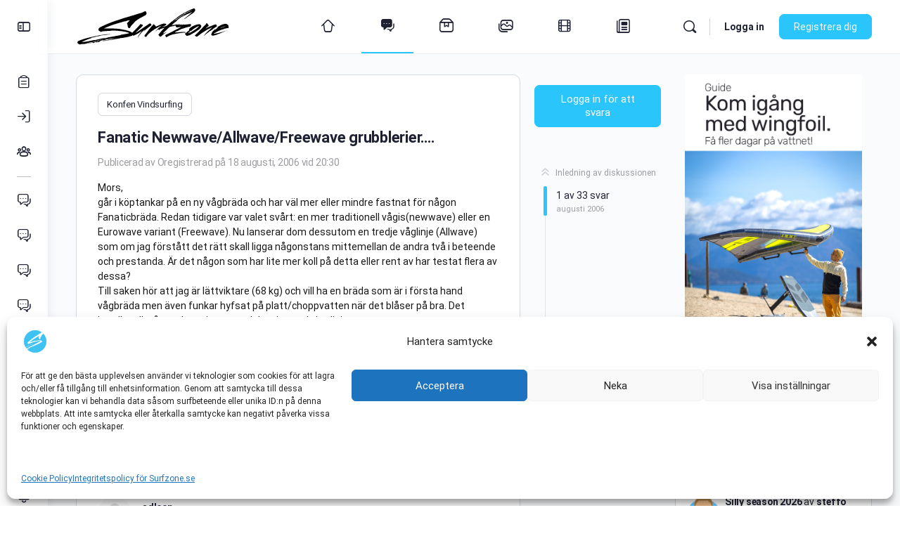

--- FILE ---
content_type: text/html; charset=UTF-8
request_url: https://www.surfzone.se/forums/topic/fanatic-newwaveallwavefreewave-grubblerier/
body_size: 45249
content:

<!doctype html>
<html lang="sv-SE">
	<head>
    <!-- Google tag (gtag.js) -->
    <script type="text/plain" data-service="google-analytics" data-category="statistics" async data-cmplz-src="https://www.googletagmanager.com/gtag/js?id=G-KXN9C8C4T0"></script>
    <script>
        window.dataLayer = window.dataLayer || [];
        function gtag(){dataLayer.push(arguments);}
        gtag('js', new Date());
        gtag('config', 'G-KXN9C8C4T0');
    </script>
<!-- Google Adsense
	<script async src="https://pagead2.googlesyndication.com/pagead/js/adsbygoogle.js?client=ca-pub-0254358750945733"
   crossorigin="anonymous"</script>
-->
<meta charset="UTF-8">
       

		<link rel="profile" href="https://gmpg.org/xfn/11">
		<title>Fanatic Newwave/Allwave/Freewave grubblerier&#8230;. - Konfen Vindsurfing - Surfzone</title>
<script type="text/html" id="tmpl-bb-link-preview">
<% if ( link_scrapping ) { %>
	<% if ( link_loading ) { %>
		<span class="bb-url-scrapper-loading bb-ajax-loader"><i class="bb-icon-l bb-icon-spinner animate-spin"></i>Laddar förhandsgranskning...</span>
	<% } %>
	<% if ( link_success || link_error ) { %>
		<a title="Avbryt förhandsgranskning" href="#" id="bb-close-link-suggestion">Ta bort förhandsgranskning</a>
		<div class="bb-link-preview-container">

			<% if ( link_images && link_images.length && link_success && ! link_error && '' !== link_image_index ) { %>
				<div id="bb-url-scrapper-img-holder">
					<div class="bb-link-preview-image">
						<div class="bb-link-preview-image-cover">
							<img src="<%= link_images[link_image_index] %>"/>
						</div>
						<div class="bb-link-preview-icons">
							<%
							if ( link_images.length > 1 ) { %>
								<a data-bp-tooltip-pos="up" data-bp-tooltip="Ändra bild" href="#" class="icon-exchange toolbar-button bp-tooltip" id="icon-exchange"><i class="bb-icon-l bb-icon-exchange"></i></a>
							<% } %>
							<% if ( link_images.length ) { %>
								<a data-bp-tooltip-pos="up" data-bp-tooltip="Ta bort bild" href="#" class="icon-image-slash toolbar-button bp-tooltip" id="bb-link-preview-remove-image"><i class="bb-icon-l bb-icon-image-slash"></i></a>
							<% } %>
							<a data-bp-tooltip-pos="up" data-bp-tooltip="Bekräfta" class="toolbar-button bp-tooltip" href="#" id="bb-link-preview-select-image">
								<i class="bb-icon-check bb-icon-l"></i>
							</a>
						</div>
					</div>
					<% if ( link_images.length > 1 ) { %>
						<div class="bb-url-thumb-nav">
							<button type="button" id="bb-url-prevPicButton"><span class="bb-icon-l bb-icon-angle-left"></span></button>
							<button type="button" id="bb-url-nextPicButton"><span class="bb-icon-l bb-icon-angle-right"></span></button>
							<div id="bb-url-scrapper-img-count">
								Bild <%= link_image_index + 1 %>&nbsp;av&nbsp;<%= link_images.length %>
							</div>
						</div>
					<% } %>
				</div>
			<% } %>

			<% if ( link_success && ! link_error && link_url ) { %>
				<div class="bb-link-preview-info">
					<% var a = document.createElement('a');
						a.href = link_url;
						var hostname = a.hostname;
						var domainName = hostname.replace('www.', '' );
					%>

					<% if ( 'undefined' !== typeof link_title && link_title.trim() && link_description ) { %>
						<p class="bb-link-preview-link-name"><%= domainName %></p>
					<% } %>

					<% if ( link_success && ! link_error ) { %>
						<p class="bb-link-preview-title"><%= link_title %></p>
					<% } %>

					<% if ( link_success && ! link_error ) { %>
						<div class="bb-link-preview-excerpt"><p><%= link_description %></p></div>
					<% } %>
				</div>
			<% } %>
			<% if ( link_error && ! link_success ) { %>
				<div id="bb-url-error" class="bb-url-error"><%= link_error_msg %></div>
			<% } %>
		</div>
	<% } %>
<% } %>
</script>
<script type="text/html" id="tmpl-profile-card-popup">
	<div id="profile-card" class="bb-profile-card bb-popup-card" data-bp-item-id="" data-bp-item-component="members">

		<div class="skeleton-card">
			<div class="skeleton-card-body">
				<div class="skeleton-card-avatar bb-loading-bg"></div>
				<div class="skeleton-card-entity">
					<div class="skeleton-card-type bb-loading-bg"></div>
					<div class="skeleton-card-heading bb-loading-bg"></div>
					<div class="skeleton-card-meta bb-loading-bg"></div>
				</div>
			</div>
						<div class="skeleton-card-footer skeleton-footer-plain">
				<div class="skeleton-card-button bb-loading-bg"></div>
				<div class="skeleton-card-button bb-loading-bg"></div>
				<div class="skeleton-card-button bb-loading-bg"></div>
			</div>
		</div>

		<div class="bb-card-content">
			<div class="bb-card-body">
				<div class="bb-card-avatar">
					<span class="card-profile-status"></span>
					<img src="" alt="">
				</div>
				<div class="bb-card-entity">
					<div class="bb-card-profile-type"></div>
					<h4 class="bb-card-heading"></h4>
					<div class="bb-card-meta">
						<span class="card-meta-item card-meta-joined">Ansluten <span></span></span>
						<span class="card-meta-item card-meta-last-active"></span>
													<span class="card-meta-item card-meta-followers"></span>
												</div>
				</div>
			</div>
			<div class="bb-card-footer">
								<div class="bb-card-action bb-card-action-outline">
					<a href="" class="card-button card-button-profile">Visa profil</a>
				</div>
			</div>
		</div>

	</div>
</script>
<script type="text/html" id="tmpl-group-card-popup">
	<div id="group-card" class="bb-group-card bb-popup-card" data-bp-item-id="" data-bp-item-component="groups">

		<div class="skeleton-card">
			<div class="skeleton-card-body">
				<div class="skeleton-card-avatar bb-loading-bg"></div>
				<div class="skeleton-card-entity">
					<div class="skeleton-card-heading bb-loading-bg"></div>
					<div class="skeleton-card-meta bb-loading-bg"></div>
				</div>
			</div>
						<div class="skeleton-card-footer skeleton-footer-plain">
				<div class="skeleton-card-button bb-loading-bg"></div>
				<div class="skeleton-card-button bb-loading-bg"></div>
			</div>
		</div>

		<div class="bb-card-content">
			<div class="bb-card-body">
				<div class="bb-card-avatar">
					<img src="" alt="">
				</div>
				<div class="bb-card-entity">
					<h4 class="bb-card-heading"></h4>
					<div class="bb-card-meta">
						<span class="card-meta-item card-meta-status"></span>
						<span class="card-meta-item card-meta-type"></span>
						<span class="card-meta-item card-meta-last-active"></span>
					</div>
					<div class="card-group-members">
						<span class="bs-group-members"></span>
					</div>
				</div>
			</div>
			<div class="bb-card-footer">
								<div class="bb-card-action bb-card-action-outline">
					<a href="" class="card-button card-button-group">View Group</a>
				</div>
			</div>
		</div>

	</div>
</script>
<meta name='robots' content='max-image-preview:large' />
	<style>img:is([sizes="auto" i], [sizes^="auto," i]) { contain-intrinsic-size: 3000px 1500px }</style>
	<link rel='dns-prefetch' href='//use.fontawesome.com' />
<link rel="alternate" type="application/rss+xml" title="Surfzone &raquo; Webbflöde" href="https://www.surfzone.se/feed/" />
<link rel="alternate" type="application/rss+xml" title="Surfzone &raquo; Kommentarsflöde" href="https://www.surfzone.se/comments/feed/" />
<link rel="manifest" href="https://www.surfzone.se/pnfpbmanifest.json"><link rel="apple-touch-startup-image" href="https://www.surfzone.se/prodcms/wp-content/uploads/2024/11/splash_640x1136.png" media="(device-width: 320px) and (device-height: 568px) and (-webkit-device-pixel-ratio: 2) and (orientation: portrait)"><link rel="apple-touch-startup-image" href="https://www.surfzone.se/prodcms/wp-content/uploads/2024/11/splash_750x1294.png" media="(device-width: 375px) and (device-height: 667px) and (-webkit-device-pixel-ratio: 2) and (orientation: portrait)"><link rel="apple-touch-startup-image" href="https://www.surfzone.se/prodcms/wp-content/uploads/2024/12/splash_512x512-3.png" media="(device-width: 414px) and (device-height: 736px) and (-webkit-device-pixel-ratio: 3) and (orientation: portrait)"><link rel="apple-touch-startup-image" href="https://www.surfzone.se/prodcms/wp-content/uploads/2024/11/splash_1125x2436.png" media="(device-width: 375px) and (device-height: 812px) and (-webkit-device-pixel-ratio: 3) and (orientation: portrait)"><link rel="apple-touch-startup-image" href="https://www.surfzone.se/prodcms/wp-content/uploads/2024/11/splash_1536x2048.png" media="(min-device-width: 768px) and (max-device-width: 1024px) and (-webkit-min-device-pixel-ratio: 2) and (orientation: portrait)"><link rel="apple-touch-startup-image" href="https://www.surfzone.se/prodcms/wp-content/uploads/2024/11/splash_1668x2224.png" media="(min-device-width: 834px) and (max-device-width: 834px) and (-webkit-min-device-pixel-ratio: 2) and (orientation: portrait)"><link rel="apple-touch-startup-image" href="https://www.surfzone.se/prodcms/wp-content/uploads/2024/11/splash_2048x2732.png" media="(min-device-width: 1024px) and (max-device-width: 1024px) and (-webkit-min-device-pixel-ratio: 2) and (orientation: portrait)"><script type="text/javascript">
/* <![CDATA[ */
window._wpemojiSettings = {"baseUrl":"https:\/\/s.w.org\/images\/core\/emoji\/15.0.3\/72x72\/","ext":".png","svgUrl":"https:\/\/s.w.org\/images\/core\/emoji\/15.0.3\/svg\/","svgExt":".svg","source":{"concatemoji":"https:\/\/www.surfzone.se\/prodcms\/wp-includes\/js\/wp-emoji-release.min.js?ver=6.7.1"}};
/*! This file is auto-generated */
!function(i,n){var o,s,e;function c(e){try{var t={supportTests:e,timestamp:(new Date).valueOf()};sessionStorage.setItem(o,JSON.stringify(t))}catch(e){}}function p(e,t,n){e.clearRect(0,0,e.canvas.width,e.canvas.height),e.fillText(t,0,0);var t=new Uint32Array(e.getImageData(0,0,e.canvas.width,e.canvas.height).data),r=(e.clearRect(0,0,e.canvas.width,e.canvas.height),e.fillText(n,0,0),new Uint32Array(e.getImageData(0,0,e.canvas.width,e.canvas.height).data));return t.every(function(e,t){return e===r[t]})}function u(e,t,n){switch(t){case"flag":return n(e,"\ud83c\udff3\ufe0f\u200d\u26a7\ufe0f","\ud83c\udff3\ufe0f\u200b\u26a7\ufe0f")?!1:!n(e,"\ud83c\uddfa\ud83c\uddf3","\ud83c\uddfa\u200b\ud83c\uddf3")&&!n(e,"\ud83c\udff4\udb40\udc67\udb40\udc62\udb40\udc65\udb40\udc6e\udb40\udc67\udb40\udc7f","\ud83c\udff4\u200b\udb40\udc67\u200b\udb40\udc62\u200b\udb40\udc65\u200b\udb40\udc6e\u200b\udb40\udc67\u200b\udb40\udc7f");case"emoji":return!n(e,"\ud83d\udc26\u200d\u2b1b","\ud83d\udc26\u200b\u2b1b")}return!1}function f(e,t,n){var r="undefined"!=typeof WorkerGlobalScope&&self instanceof WorkerGlobalScope?new OffscreenCanvas(300,150):i.createElement("canvas"),a=r.getContext("2d",{willReadFrequently:!0}),o=(a.textBaseline="top",a.font="600 32px Arial",{});return e.forEach(function(e){o[e]=t(a,e,n)}),o}function t(e){var t=i.createElement("script");t.src=e,t.defer=!0,i.head.appendChild(t)}"undefined"!=typeof Promise&&(o="wpEmojiSettingsSupports",s=["flag","emoji"],n.supports={everything:!0,everythingExceptFlag:!0},e=new Promise(function(e){i.addEventListener("DOMContentLoaded",e,{once:!0})}),new Promise(function(t){var n=function(){try{var e=JSON.parse(sessionStorage.getItem(o));if("object"==typeof e&&"number"==typeof e.timestamp&&(new Date).valueOf()<e.timestamp+604800&&"object"==typeof e.supportTests)return e.supportTests}catch(e){}return null}();if(!n){if("undefined"!=typeof Worker&&"undefined"!=typeof OffscreenCanvas&&"undefined"!=typeof URL&&URL.createObjectURL&&"undefined"!=typeof Blob)try{var e="postMessage("+f.toString()+"("+[JSON.stringify(s),u.toString(),p.toString()].join(",")+"));",r=new Blob([e],{type:"text/javascript"}),a=new Worker(URL.createObjectURL(r),{name:"wpTestEmojiSupports"});return void(a.onmessage=function(e){c(n=e.data),a.terminate(),t(n)})}catch(e){}c(n=f(s,u,p))}t(n)}).then(function(e){for(var t in e)n.supports[t]=e[t],n.supports.everything=n.supports.everything&&n.supports[t],"flag"!==t&&(n.supports.everythingExceptFlag=n.supports.everythingExceptFlag&&n.supports[t]);n.supports.everythingExceptFlag=n.supports.everythingExceptFlag&&!n.supports.flag,n.DOMReady=!1,n.readyCallback=function(){n.DOMReady=!0}}).then(function(){return e}).then(function(){var e;n.supports.everything||(n.readyCallback(),(e=n.source||{}).concatemoji?t(e.concatemoji):e.wpemoji&&e.twemoji&&(t(e.twemoji),t(e.wpemoji)))}))}((window,document),window._wpemojiSettings);
/* ]]> */
</script>

<link rel='stylesheet' id='bp-mentions-css-css' href='https://www.surfzone.se/prodcms/wp-content/plugins/buddyboss-platform/bp-core/css/mentions.min.css?ver=2.17.0' type='text/css' media='all' />
<link rel='stylesheet' id='bp-nouveau-icons-map-css' href='https://www.surfzone.se/prodcms/wp-content/plugins/buddyboss-platform/bp-templates/bp-nouveau/icons/css/icons-map.min.css?ver=2.17.0' type='text/css' media='all' />
<link rel='stylesheet' id='bp-nouveau-bb-icons-css' href='https://www.surfzone.se/prodcms/wp-content/plugins/buddyboss-platform/bp-templates/bp-nouveau/icons/css/bb-icons.min.css?ver=1.0.8' type='text/css' media='all' />
<link rel='stylesheet' id='dashicons-css' href='https://www.surfzone.se/prodcms/wp-includes/css/dashicons.min.css?ver=6.7.1' type='text/css' media='all' />
<link rel='stylesheet' id='bp-nouveau-css' href='https://www.surfzone.se/prodcms/wp-content/plugins/buddyboss-platform/bp-templates/bp-nouveau/css/buddypress.min.css?ver=2.17.0' type='text/css' media='all' />
<style id='bp-nouveau-inline-css' type='text/css'>
.list-wrap .bs-group-cover a:before{ background:unset; }
</style>
<link rel='stylesheet' id='buddyboss_legacy-css' href='https://www.surfzone.se/prodcms/wp-content/themes/buddyboss-theme/inc/plugins/buddyboss-menu-icons/vendor/kucrut/icon-picker/css/types/buddyboss_legacy.css?ver=1.0' type='text/css' media='all' />
<link rel='stylesheet' id='elusive-css' href='https://www.surfzone.se/prodcms/wp-content/themes/buddyboss-theme/inc/plugins/buddyboss-menu-icons/vendor/kucrut/icon-picker/css/types/elusive.css?ver=2.0' type='text/css' media='all' />
<link rel='stylesheet' id='font-awesome-css' href='https://www.surfzone.se/prodcms/wp-content/themes/buddyboss-theme/inc/plugins/buddyboss-menu-icons/vendor/kucrut/icon-picker/css/types/font-awesome.css?ver=4.7.0' type='text/css' media='all' />
<link rel='stylesheet' id='foundation-icons-css' href='https://www.surfzone.se/prodcms/wp-content/themes/buddyboss-theme/inc/plugins/buddyboss-menu-icons/vendor/kucrut/icon-picker/css/types/foundation-icons.css?ver=3.0' type='text/css' media='all' />
<link rel='stylesheet' id='genericons-css' href='https://www.surfzone.se/prodcms/wp-content/themes/buddyboss-theme/inc/plugins/buddyboss-menu-icons/vendor/kucrut/icon-picker/css/types/genericons.css?ver=3.4' type='text/css' media='all' />
<link rel='stylesheet' id='wp-block-library-css' href='https://www.surfzone.se/prodcms/wp-includes/css/dist/block-library/style.min.css?ver=6.7.1' type='text/css' media='all' />
<link rel='stylesheet' id='bb_theme_block-buddypanel-style-css-css' href='https://www.surfzone.se/prodcms/wp-content/themes/buddyboss-theme/blocks/buddypanel/build/style-buddypanel.css?ver=0d3f6dc312fb857c6779' type='text/css' media='all' />
<style id='classic-theme-styles-inline-css' type='text/css'>
/*! This file is auto-generated */
.wp-block-button__link{color:#fff;background-color:#32373c;border-radius:9999px;box-shadow:none;text-decoration:none;padding:calc(.667em + 2px) calc(1.333em + 2px);font-size:1.125em}.wp-block-file__button{background:#32373c;color:#fff;text-decoration:none}
</style>
<style id='global-styles-inline-css' type='text/css'>
:root{--wp--preset--aspect-ratio--square: 1;--wp--preset--aspect-ratio--4-3: 4/3;--wp--preset--aspect-ratio--3-4: 3/4;--wp--preset--aspect-ratio--3-2: 3/2;--wp--preset--aspect-ratio--2-3: 2/3;--wp--preset--aspect-ratio--16-9: 16/9;--wp--preset--aspect-ratio--9-16: 9/16;--wp--preset--color--black: #000000;--wp--preset--color--cyan-bluish-gray: #abb8c3;--wp--preset--color--white: #ffffff;--wp--preset--color--pale-pink: #f78da7;--wp--preset--color--vivid-red: #cf2e2e;--wp--preset--color--luminous-vivid-orange: #ff6900;--wp--preset--color--luminous-vivid-amber: #fcb900;--wp--preset--color--light-green-cyan: #7bdcb5;--wp--preset--color--vivid-green-cyan: #00d084;--wp--preset--color--pale-cyan-blue: #8ed1fc;--wp--preset--color--vivid-cyan-blue: #0693e3;--wp--preset--color--vivid-purple: #9b51e0;--wp--preset--gradient--vivid-cyan-blue-to-vivid-purple: linear-gradient(135deg,rgba(6,147,227,1) 0%,rgb(155,81,224) 100%);--wp--preset--gradient--light-green-cyan-to-vivid-green-cyan: linear-gradient(135deg,rgb(122,220,180) 0%,rgb(0,208,130) 100%);--wp--preset--gradient--luminous-vivid-amber-to-luminous-vivid-orange: linear-gradient(135deg,rgba(252,185,0,1) 0%,rgba(255,105,0,1) 100%);--wp--preset--gradient--luminous-vivid-orange-to-vivid-red: linear-gradient(135deg,rgba(255,105,0,1) 0%,rgb(207,46,46) 100%);--wp--preset--gradient--very-light-gray-to-cyan-bluish-gray: linear-gradient(135deg,rgb(238,238,238) 0%,rgb(169,184,195) 100%);--wp--preset--gradient--cool-to-warm-spectrum: linear-gradient(135deg,rgb(74,234,220) 0%,rgb(151,120,209) 20%,rgb(207,42,186) 40%,rgb(238,44,130) 60%,rgb(251,105,98) 80%,rgb(254,248,76) 100%);--wp--preset--gradient--blush-light-purple: linear-gradient(135deg,rgb(255,206,236) 0%,rgb(152,150,240) 100%);--wp--preset--gradient--blush-bordeaux: linear-gradient(135deg,rgb(254,205,165) 0%,rgb(254,45,45) 50%,rgb(107,0,62) 100%);--wp--preset--gradient--luminous-dusk: linear-gradient(135deg,rgb(255,203,112) 0%,rgb(199,81,192) 50%,rgb(65,88,208) 100%);--wp--preset--gradient--pale-ocean: linear-gradient(135deg,rgb(255,245,203) 0%,rgb(182,227,212) 50%,rgb(51,167,181) 100%);--wp--preset--gradient--electric-grass: linear-gradient(135deg,rgb(202,248,128) 0%,rgb(113,206,126) 100%);--wp--preset--gradient--midnight: linear-gradient(135deg,rgb(2,3,129) 0%,rgb(40,116,252) 100%);--wp--preset--font-size--small: 13px;--wp--preset--font-size--medium: 20px;--wp--preset--font-size--large: 36px;--wp--preset--font-size--x-large: 42px;--wp--preset--spacing--20: 0.44rem;--wp--preset--spacing--30: 0.67rem;--wp--preset--spacing--40: 1rem;--wp--preset--spacing--50: 1.5rem;--wp--preset--spacing--60: 2.25rem;--wp--preset--spacing--70: 3.38rem;--wp--preset--spacing--80: 5.06rem;--wp--preset--shadow--natural: 6px 6px 9px rgba(0, 0, 0, 0.2);--wp--preset--shadow--deep: 12px 12px 50px rgba(0, 0, 0, 0.4);--wp--preset--shadow--sharp: 6px 6px 0px rgba(0, 0, 0, 0.2);--wp--preset--shadow--outlined: 6px 6px 0px -3px rgba(255, 255, 255, 1), 6px 6px rgba(0, 0, 0, 1);--wp--preset--shadow--crisp: 6px 6px 0px rgba(0, 0, 0, 1);}:where(.is-layout-flex){gap: 0.5em;}:where(.is-layout-grid){gap: 0.5em;}body .is-layout-flex{display: flex;}.is-layout-flex{flex-wrap: wrap;align-items: center;}.is-layout-flex > :is(*, div){margin: 0;}body .is-layout-grid{display: grid;}.is-layout-grid > :is(*, div){margin: 0;}:where(.wp-block-columns.is-layout-flex){gap: 2em;}:where(.wp-block-columns.is-layout-grid){gap: 2em;}:where(.wp-block-post-template.is-layout-flex){gap: 1.25em;}:where(.wp-block-post-template.is-layout-grid){gap: 1.25em;}.has-black-color{color: var(--wp--preset--color--black) !important;}.has-cyan-bluish-gray-color{color: var(--wp--preset--color--cyan-bluish-gray) !important;}.has-white-color{color: var(--wp--preset--color--white) !important;}.has-pale-pink-color{color: var(--wp--preset--color--pale-pink) !important;}.has-vivid-red-color{color: var(--wp--preset--color--vivid-red) !important;}.has-luminous-vivid-orange-color{color: var(--wp--preset--color--luminous-vivid-orange) !important;}.has-luminous-vivid-amber-color{color: var(--wp--preset--color--luminous-vivid-amber) !important;}.has-light-green-cyan-color{color: var(--wp--preset--color--light-green-cyan) !important;}.has-vivid-green-cyan-color{color: var(--wp--preset--color--vivid-green-cyan) !important;}.has-pale-cyan-blue-color{color: var(--wp--preset--color--pale-cyan-blue) !important;}.has-vivid-cyan-blue-color{color: var(--wp--preset--color--vivid-cyan-blue) !important;}.has-vivid-purple-color{color: var(--wp--preset--color--vivid-purple) !important;}.has-black-background-color{background-color: var(--wp--preset--color--black) !important;}.has-cyan-bluish-gray-background-color{background-color: var(--wp--preset--color--cyan-bluish-gray) !important;}.has-white-background-color{background-color: var(--wp--preset--color--white) !important;}.has-pale-pink-background-color{background-color: var(--wp--preset--color--pale-pink) !important;}.has-vivid-red-background-color{background-color: var(--wp--preset--color--vivid-red) !important;}.has-luminous-vivid-orange-background-color{background-color: var(--wp--preset--color--luminous-vivid-orange) !important;}.has-luminous-vivid-amber-background-color{background-color: var(--wp--preset--color--luminous-vivid-amber) !important;}.has-light-green-cyan-background-color{background-color: var(--wp--preset--color--light-green-cyan) !important;}.has-vivid-green-cyan-background-color{background-color: var(--wp--preset--color--vivid-green-cyan) !important;}.has-pale-cyan-blue-background-color{background-color: var(--wp--preset--color--pale-cyan-blue) !important;}.has-vivid-cyan-blue-background-color{background-color: var(--wp--preset--color--vivid-cyan-blue) !important;}.has-vivid-purple-background-color{background-color: var(--wp--preset--color--vivid-purple) !important;}.has-black-border-color{border-color: var(--wp--preset--color--black) !important;}.has-cyan-bluish-gray-border-color{border-color: var(--wp--preset--color--cyan-bluish-gray) !important;}.has-white-border-color{border-color: var(--wp--preset--color--white) !important;}.has-pale-pink-border-color{border-color: var(--wp--preset--color--pale-pink) !important;}.has-vivid-red-border-color{border-color: var(--wp--preset--color--vivid-red) !important;}.has-luminous-vivid-orange-border-color{border-color: var(--wp--preset--color--luminous-vivid-orange) !important;}.has-luminous-vivid-amber-border-color{border-color: var(--wp--preset--color--luminous-vivid-amber) !important;}.has-light-green-cyan-border-color{border-color: var(--wp--preset--color--light-green-cyan) !important;}.has-vivid-green-cyan-border-color{border-color: var(--wp--preset--color--vivid-green-cyan) !important;}.has-pale-cyan-blue-border-color{border-color: var(--wp--preset--color--pale-cyan-blue) !important;}.has-vivid-cyan-blue-border-color{border-color: var(--wp--preset--color--vivid-cyan-blue) !important;}.has-vivid-purple-border-color{border-color: var(--wp--preset--color--vivid-purple) !important;}.has-vivid-cyan-blue-to-vivid-purple-gradient-background{background: var(--wp--preset--gradient--vivid-cyan-blue-to-vivid-purple) !important;}.has-light-green-cyan-to-vivid-green-cyan-gradient-background{background: var(--wp--preset--gradient--light-green-cyan-to-vivid-green-cyan) !important;}.has-luminous-vivid-amber-to-luminous-vivid-orange-gradient-background{background: var(--wp--preset--gradient--luminous-vivid-amber-to-luminous-vivid-orange) !important;}.has-luminous-vivid-orange-to-vivid-red-gradient-background{background: var(--wp--preset--gradient--luminous-vivid-orange-to-vivid-red) !important;}.has-very-light-gray-to-cyan-bluish-gray-gradient-background{background: var(--wp--preset--gradient--very-light-gray-to-cyan-bluish-gray) !important;}.has-cool-to-warm-spectrum-gradient-background{background: var(--wp--preset--gradient--cool-to-warm-spectrum) !important;}.has-blush-light-purple-gradient-background{background: var(--wp--preset--gradient--blush-light-purple) !important;}.has-blush-bordeaux-gradient-background{background: var(--wp--preset--gradient--blush-bordeaux) !important;}.has-luminous-dusk-gradient-background{background: var(--wp--preset--gradient--luminous-dusk) !important;}.has-pale-ocean-gradient-background{background: var(--wp--preset--gradient--pale-ocean) !important;}.has-electric-grass-gradient-background{background: var(--wp--preset--gradient--electric-grass) !important;}.has-midnight-gradient-background{background: var(--wp--preset--gradient--midnight) !important;}.has-small-font-size{font-size: var(--wp--preset--font-size--small) !important;}.has-medium-font-size{font-size: var(--wp--preset--font-size--medium) !important;}.has-large-font-size{font-size: var(--wp--preset--font-size--large) !important;}.has-x-large-font-size{font-size: var(--wp--preset--font-size--x-large) !important;}
:where(.wp-block-post-template.is-layout-flex){gap: 1.25em;}:where(.wp-block-post-template.is-layout-grid){gap: 1.25em;}
:where(.wp-block-columns.is-layout-flex){gap: 2em;}:where(.wp-block-columns.is-layout-grid){gap: 2em;}
:root :where(.wp-block-pullquote){font-size: 1.5em;line-height: 1.6;}
</style>
<link rel='stylesheet' id='emojionearea-css' href='https://www.surfzone.se/prodcms/wp-content/plugins/buddyboss-platform/bp-core/css/emojionearea-edited.min.css?ver=2.17.0' type='text/css' media='all' />
<link rel='stylesheet' id='bp-medium-editor-css' href='https://www.surfzone.se/prodcms/wp-content/plugins/buddyboss-platform/bp-core/css/medium-editor.min.css?ver=2.17.0' type='text/css' media='all' />
<link rel='stylesheet' id='bp-medium-editor-beagle-css' href='https://www.surfzone.se/prodcms/wp-content/plugins/buddyboss-platform/bp-core/css/medium-editor-beagle.min.css?ver=2.17.0' type='text/css' media='all' />
<link rel='stylesheet' id='bp-select2-css' href='https://www.surfzone.se/prodcms/wp-content/plugins/buddyboss-platform/bp-core/css/vendor/select2.min.css?ver=2.17.0' type='text/css' media='all' />
<link rel='stylesheet' id='bb-pro-enqueue-scripts-css' href='https://www.surfzone.se/prodcms/wp-content/plugins/buddyboss-platform-pro/assets/css/index.min.css?ver=2.12.0' type='text/css' media='all' />
<link rel='stylesheet' id='bb-access-control-css' href='https://www.surfzone.se/prodcms/wp-content/plugins/buddyboss-platform-pro/includes/access-control/assets/css/bb-access-control.min.css?ver=2.12.0' type='text/css' media='all' />
<link rel='stylesheet' id='bb-polls-style-css' href='https://www.surfzone.se/prodcms/wp-content/plugins/buddyboss-platform-pro/includes/polls/assets/css/bb-polls.min.css?ver=2.12.0' type='text/css' media='all' />
<link rel='stylesheet' id='bb-schedule-posts-css' href='https://www.surfzone.se/prodcms/wp-content/plugins/buddyboss-platform-pro/includes/schedule-posts/assets/css/bb-schedule-posts.min.css?ver=2.12.0' type='text/css' media='all' />
<link rel='stylesheet' id='bb-activity-post-feature-image-css' href='https://www.surfzone.se/prodcms/wp-content/plugins/buddyboss-platform-pro/includes/platform-settings/activity/post-feature-image/assets/css/bb-activity-post-feature-image.min.css?ver=2.12.0' type='text/css' media='all' />
<link rel='stylesheet' id='bb-cropper-css-css' href='https://www.surfzone.se/prodcms/wp-content/plugins/buddyboss-platform/bp-core/css/vendor/cropper.min.css?ver=2.17.0' type='text/css' media='all' />
<link rel='stylesheet' id='bb-meprlms-frontend-css' href='https://www.surfzone.se/prodcms/wp-content/plugins/buddyboss-platform-pro/includes/integrations/meprlms/assets/css/meprlms-frontend.min.css?ver=2.17.0' type='text/css' media='all' />
<link rel='stylesheet' id='bb-tutorlms-admin-css' href='https://www.surfzone.se/prodcms/wp-content/plugins/buddyboss-platform-pro/includes/integrations/tutorlms/assets/css/bb-tutorlms-admin.min.css?ver=2.17.0' type='text/css' media='all' />
<link rel='stylesheet' id='bp-media-videojs-css-css' href='https://www.surfzone.se/prodcms/wp-content/plugins/buddyboss-platform/bp-core/css/vendor/video-js.min.css?ver=2.17.0' type='text/css' media='all' />
<link rel='stylesheet' id='contact-form-7-css' href='https://www.surfzone.se/prodcms/wp-content/plugins/contact-form-7/includes/css/styles.css?ver=6.1.4' type='text/css' media='all' />
<link rel='stylesheet' id='wsl-widget-css' href='https://www.surfzone.se/prodcms/wp-content/plugins/wordpress-social-login/assets/css/style.css?ver=6.7.1' type='text/css' media='all' />
<link rel='stylesheet' id='cmplz-general-css' href='https://www.surfzone.se/prodcms/wp-content/plugins/complianz-gdpr/assets/css/cookieblocker.min.css?ver=1747771607' type='text/css' media='all' />
<link rel='stylesheet' id='eonet-ui-css-css' href='https://www.surfzone.se/prodcms/wp-content/plugins/eonet-manual-user-approve/core/assets/css/eonet_ui_frontend.min.css?ver=6.7.1' type='text/css' media='all' />
<link rel='stylesheet' id='eonet-fonts-css' href='https://www.surfzone.se/prodcms/wp-content/uploads/fonts/dee5f5ec596f03358e9c4ad8d5a81ef1/font.css?v=1735147662' type='text/css' media='all' />
<link rel='stylesheet' id='redux-extendify-styles-css' href='https://www.surfzone.se/prodcms/wp-content/themes/buddyboss-theme/inc/admin/framework/redux-core/assets/css/extendify-utilities.css?ver=4.4.11' type='text/css' media='all' />
<link rel='stylesheet' id='buddyboss-theme-fonts-css' href='https://www.surfzone.se/prodcms/wp-content/themes/buddyboss-theme/assets/fonts/fonts.css?ver=2.16.1' type='text/css' media='all' />
<link rel='stylesheet' id='font-awesome-official-css' href='https://use.fontawesome.com/releases/v6.4.0/css/all.css' type='text/css' media='all' integrity="sha384-iw3OoTErCYJJB9mCa8LNS2hbsQ7M3C0EpIsO/H5+EGAkPGc6rk+V8i04oW/K5xq0" crossorigin="anonymous" />
<link rel='stylesheet' id='bp-zoom-css' href='https://www.surfzone.se/prodcms/wp-content/plugins/buddyboss-platform-pro/includes/integrations/zoom/assets/css/bp-zoom.min.css?ver=2.12.0' type='text/css' media='all' />
<link rel='stylesheet' id='wp-jquery-ui-dialog-css' href='https://www.surfzone.se/prodcms/wp-includes/css/jquery-ui-dialog.min.css?ver=6.7.1' type='text/css' media='all' />
<link rel='stylesheet' id='pnfpb-icpstyle-es6-name-css' href='https://www.surfzone.se/prodcms/wp-content/plugins/push-notification-for-post-and-buddypress/build/pnfpb_push_notification/index.css?ver=3.00.1' type='text/css' media='all' />
<link rel='stylesheet' id='pnfpb-icpstyle-name-css' href='https://www.surfzone.se/prodcms/wp-content/plugins/push-notification-for-post-and-buddypress/src/pnfpb_push_notification/css/pnfpb_main.css?ver=3.00.1' type='text/css' media='all' />
<link rel='stylesheet' id='buddyboss-theme-magnific-popup-css-css' href='https://www.surfzone.se/prodcms/wp-content/themes/buddyboss-theme/assets/css/vendors/magnific-popup.min.css?ver=2.16.1' type='text/css' media='all' />
<link rel='stylesheet' id='buddyboss-theme-select2-css-css' href='https://www.surfzone.se/prodcms/wp-content/themes/buddyboss-theme/assets/css/vendors/select2.min.css?ver=2.16.1' type='text/css' media='all' />
<link rel='stylesheet' id='buddyboss-theme-css-css' href='https://www.surfzone.se/prodcms/wp-content/themes/buddyboss-theme/assets/css/theme.min.css?ver=2.16.1' type='text/css' media='all' />
<link rel='stylesheet' id='buddyboss-theme-template-css' href='https://www.surfzone.se/prodcms/wp-content/themes/buddyboss-theme/assets/css/template-v2.min.css?ver=2.16.1' type='text/css' media='all' />
<link rel='stylesheet' id='buddyboss-theme-buddypress-css' href='https://www.surfzone.se/prodcms/wp-content/themes/buddyboss-theme/assets/css/buddypress.min.css?ver=2.16.1' type='text/css' media='all' />
<link rel='stylesheet' id='buddyboss-theme-forums-css' href='https://www.surfzone.se/prodcms/wp-content/themes/buddyboss-theme/assets/css/bbpress.min.css?ver=2.16.1' type='text/css' media='all' />
<link rel='stylesheet' id='buddyboss-theme-plugins-css' href='https://www.surfzone.se/prodcms/wp-content/themes/buddyboss-theme/assets/css/plugins.min.css?ver=2.16.1' type='text/css' media='all' />
<link rel='stylesheet' id='buddyboss-child-css-css' href='https://www.surfzone.se/prodcms/wp-content/themes/buddyboss-theme-child/assets/css/custom.css?ver=6.7.1' type='text/css' media='all' />
<link rel='stylesheet' id='font-awesome-official-v4shim-css' href='https://use.fontawesome.com/releases/v6.4.0/css/v4-shims.css' type='text/css' media='all' integrity="sha384-TjXU13dTMPo+5ZlOUI1IGXvpmajjoetPqbUJqTx+uZ1bGwylKHNEItuVe/mg/H6l" crossorigin="anonymous" />
<script type="text/javascript">
            window._bbssoDOMReady = function (callback) {
                if ( document.readyState === "complete" || document.readyState === "interactive" ) {
                    callback();
                } else {
                    document.addEventListener( "DOMContentLoaded", callback );
                }
            };
            </script><script type="text/javascript" src="https://www.surfzone.se/prodcms/wp-includes/js/jquery/jquery.min.js?ver=3.7.1" id="jquery-core-js"></script>
<script type="text/javascript" src="https://www.surfzone.se/prodcms/wp-includes/js/jquery/jquery-migrate.min.js?ver=3.4.1" id="jquery-migrate-js"></script>
<script type="text/javascript" src="https://www.surfzone.se/prodcms/wp-content/plugins/buddyboss-platform/bp-core/js/widget-members.min.js?ver=2.17.0" id="bp-widget-members-js"></script>
<script type="text/javascript" src="https://www.surfzone.se/prodcms/wp-content/plugins/buddyboss-platform/bp-core/js/jquery-query.min.js?ver=2.17.0" id="bp-jquery-query-js"></script>
<script type="text/javascript" src="https://www.surfzone.se/prodcms/wp-content/plugins/buddyboss-platform/bp-core/js/vendor/jquery-cookie.min.js?ver=2.17.0" id="bp-jquery-cookie-js"></script>
<script type="text/javascript" src="https://www.surfzone.se/prodcms/wp-content/plugins/buddyboss-platform/bp-core/js/vendor/jquery-scroll-to.min.js?ver=2.17.0" id="bp-jquery-scroll-to-js"></script>
<script type="text/javascript" src="https://www.surfzone.se/prodcms/wp-content/plugins/buddyboss-platform/bp-core/js/vendor/magnific-popup.js?ver=2.17.0" id="bp-nouveau-magnific-popup-js"></script>
<script type="text/javascript" id="bp-media-dropzone-js-extra">
/* <![CDATA[ */
var bp_media_dropzone = {"dictDefaultMessage":"Sl\u00e4pp filer h\u00e4r f\u00f6r att ladda upp","dictFallbackMessage":"Din webbl\u00e4sare st\u00f6der inte drag'n'drop-filuppladdningar.","dictFallbackText":"Anv\u00e4nd reservformul\u00e4ret nedan f\u00f6r att ladda upp dina filer som p\u00e5 den gamla goda tiden.","dictFileTooBig":"Filstorleken \u00e4r f\u00f6r stor ({{filesize}} MB). Maximal filstorlek: {{maxFilesize}} MB.","dictInvalidFileType":"Du kan inte ladda upp filer av den h\u00e4r typen.","dictResponseError":"Servern svarade med koden {{statusCode}}.","dictCancelUpload":"Avbryt uppladdning","dictUploadCanceled":"Uppladdning avbruten.","dictCancelUploadConfirmation":"\u00c4r du s\u00e4ker p\u00e5 att du vill avbryta den h\u00e4r uppladdningen?","dictRemoveFile":"Ta bort fil","dictMaxFilesExceeded":"Du kan inte ladda upp mer \u00e4n 10 filer \u00e5t g\u00e5ngen."};
/* ]]> */
</script>
<script type="text/javascript" src="https://www.surfzone.se/prodcms/wp-content/plugins/buddyboss-platform/bp-core/js/vendor/dropzone.min.js?ver=2.17.0" id="bp-media-dropzone-js"></script>
<script type="text/javascript" src="https://www.surfzone.se/prodcms/wp-content/plugins/buddyboss-platform/bp-core/js/vendor/exif.js?ver=2.17.0" id="bp-exif-js"></script>
<script type="text/javascript" src="https://www.surfzone.se/prodcms/wp-content/plugins/buddyboss-platform/bp-core/js/vendor/medium-editor.min.js?ver=2.17.0" id="bp-medium-editor-js"></script>
<script type="text/javascript" id="bp-select2-js-extra">
/* <![CDATA[ */
var bp_select2 = {"i18n":{"errorLoading":"Resultaten kunde inte laddas.","inputTooLong":"V\u00e4nligen ta bort %% tecken","inputTooShort":"Ange %% eller fler tecken","loadingMore":"Laddar fler resultat..","maximumSelected":"Du kan endast v\u00e4lja %% objekt","noResults":"Inga resultat hittades","searching":"S\u00f6ker..","removeAllItems":"Ta bort alla artiklar","msginputTooShort":"B\u00f6rja skriva f\u00f6r att hitta medlemmar"}};
/* ]]> */
</script>
<script type="text/javascript" src="https://www.surfzone.se/prodcms/wp-content/plugins/buddyboss-platform/bp-core/js/vendor/select2.min.js?ver=2.17.0" id="bp-select2-js"></script>
<script type="text/javascript" id="bb-twemoji-js-extra">
/* <![CDATA[ */
var bbemojiSettings = {"baseUrl":"https:\/\/s.w.org\/images\/core\/emoji\/14.0.0\/72x72\/","ext":".png","svgUrl":"https:\/\/s.w.org\/images\/core\/emoji\/14.0.0\/svg\/","svgExt":".svg"};
/* ]]> */
</script>
<script type="text/javascript" src="https://www.surfzone.se/prodcms/wp-includes/js/twemoji.min.js?ver=2.17.0" id="bb-twemoji-js"></script>
<script type="text/javascript" src="https://www.surfzone.se/prodcms/wp-content/plugins/buddyboss-platform/bp-core/js/bb-emoji-loader.min.js?ver=2.17.0" id="bb-emoji-loader-js"></script>
<script type="text/javascript" id="bb-reaction-js-extra">
/* <![CDATA[ */
var bbReactionVars = {"ajax_url":"https:\/\/www.surfzone.se\/prodcms\/wp-admin\/admin-ajax.php"};
/* ]]> */
</script>
<script type="text/javascript" src="https://www.surfzone.se/prodcms/wp-content/plugins/buddyboss-platform-pro/includes/reactions/assets/js/bb-reaction.min.js?ver=2.12.0" id="bb-reaction-js"></script>
<!--[if lt IE 8]>
<script type="text/javascript" src="https://www.surfzone.se/prodcms/wp-includes/js/json2.min.js?ver=2015-05-03" id="json2-js"></script>
<![endif]-->
<script type="text/javascript" src="https://www.surfzone.se/prodcms/wp-content/plugins/buddyboss-platform-pro/includes/integrations/meprlms/assets/js/bb-meprlms-frontend.min.js?ver=2.17.0" id="bb-meprlms-frontend-js"></script>
<script type="text/javascript" id="bb-tutorlms-admin-js-extra">
/* <![CDATA[ */
var bbTutorLMSVars = {"ajax_url":"https:\/\/www.surfzone.se\/prodcms\/wp-admin\/admin-ajax.php","select_course_placeholder":"Start typing a course name to associate with this group."};
/* ]]> */
</script>
<script type="text/javascript" src="https://www.surfzone.se/prodcms/wp-content/plugins/buddyboss-platform-pro/includes/integrations/tutorlms/assets/js/bb-tutorlms-admin.min.js?ver=2.17.0" id="bb-tutorlms-admin-js"></script>
<script type="text/javascript" src="https://www.surfzone.se/prodcms/wp-content/plugins/buddyboss-platform/bp-core/js/vendor/video.min.js?ver=2.17.0" id="bp-media-videojs-js"></script>
<script type="text/javascript" src="https://www.surfzone.se/prodcms/wp-content/plugins/buddyboss-platform/bp-core/js/vendor/videojs-seek-buttons.min.js?ver=2.17.0" id="bp-media-videojs-seek-buttons-js"></script>
<script type="text/javascript" src="https://www.surfzone.se/prodcms/wp-content/plugins/buddyboss-platform/bp-core/js/vendor/flv.js?ver=2.17.0" id="bp-media-videojs-flv-js"></script>
<script type="text/javascript" src="https://www.surfzone.se/prodcms/wp-content/plugins/buddyboss-platform/bp-core/js/vendor/videojs-flash.js?ver=2.17.0" id="bp-media-videojs-flash-js"></script>
<script type="text/javascript" src="https://www.surfzone.se/prodcms/wp-content/plugins/buddyboss-platform/bp-groups/js/widget-groups.min.js?ver=2.17.0" id="groups_widget_groups_list-js-js"></script>
<script type="text/javascript" src="https://www.surfzone.se/prodcms/wp-content/plugins/buddyboss-platform/bp-friends/js/widget-friends.min.js?ver=2.17.0" id="bp_core_widget_friends-js-js"></script>
<script type="text/javascript" src="https://www.surfzone.se/prodcms/wp-content/plugins/eonet-manual-user-approve/core/assets/js/bootstrap.min.js?ver=1.0.0" id="eonet-bootstrap-js-js"></script>
<script type="text/javascript" src="https://www.surfzone.se/prodcms/wp-content/plugins/eonet-manual-user-approve/core/assets/js/eonet_ui.min.js?ver=1.0.0" id="eonet-frontend-ui-js-js"></script>
<script type="text/javascript" src="https://www.surfzone.se/prodcms/wp-content/themes/buddyboss-theme-child/assets/js/custom.js?ver=6.7.1" id="buddyboss-child-js-js"></script>
<link rel="https://api.w.org/" href="https://www.surfzone.se/wp-json/" /><link rel="EditURI" type="application/rsd+xml" title="RSD" href="https://www.surfzone.se/prodcms/xmlrpc.php?rsd" />
<meta name="generator" content="WordPress 6.7.1" />
<link rel="canonical" href="https://www.surfzone.se/forums/topic/fanatic-newwaveallwavefreewave-grubblerier/" />
<link rel='shortlink' href='https://www.surfzone.se/?p=788891' />
<link rel="alternate" title="oEmbed (JSON)" type="application/json+oembed" href="https://www.surfzone.se/wp-json/oembed/1.0/embed?url=https%3A%2F%2Fwww.surfzone.se%2Fforums%2Ftopic%2Ffanatic-newwaveallwavefreewave-grubblerier%2F" />
<link rel="alternate" title="oEmbed (XML)" type="text/xml+oembed" href="https://www.surfzone.se/wp-json/oembed/1.0/embed?url=https%3A%2F%2Fwww.surfzone.se%2Fforums%2Ftopic%2Ffanatic-newwaveallwavefreewave-grubblerier%2F&#038;format=xml" />

	<script>var ajaxurl = 'https://www.surfzone.se/prodcms/wp-admin/admin-ajax.php';</script>

				<style>.cmplz-hidden {
					display: none !important;
				}</style><meta name="generator" content="Redux 4.4.11" /><meta name="viewport" content="width=device-width, initial-scale=1.0, maximum-scale=3.0, user-scalable=1" />                <style type="text/css">
                    @font-face { font-family: Montserrat; src: url(https://www.surfzone.se/prodcms/wp-content/uploads/2023/12/Montserrat-VariableFont_wght.woff2) format('woff2'); font-weight: 400; font-style: normal; font-display: swap; } @font-face { font-family: Montserrat; src: url(https://www.surfzone.se/prodcms/wp-content/uploads/2023/12/Montserrat-VariableFont_wght.woff2) format('woff2'); font-weight: 700; font-style: normal; font-display: swap; }                </style>
				<style type="text/css">.wpa-field--website_address, .adverts-field-name-website_address { display: none !important }</style><link rel="icon" href="https://www.surfzone.se/prodcms/wp-content/uploads/2024/12/cropped-splash_512x512-3-32x32.png" sizes="32x32" />
<link rel="icon" href="https://www.surfzone.se/prodcms/wp-content/uploads/2024/12/cropped-splash_512x512-3-192x192.png" sizes="192x192" />
<link rel="apple-touch-icon" href="https://www.surfzone.se/prodcms/wp-content/uploads/2024/12/cropped-splash_512x512-3-180x180.png" />
<meta name="msapplication-TileImage" content="https://www.surfzone.se/prodcms/wp-content/uploads/2024/12/cropped-splash_512x512-3-270x270.png" />
<style id="buddyboss_theme-style">:root{--bb-primary-color:#2AC5FB;--bb-primary-color-rgb:42, 197, 251;--bb-body-background-color:#FAFBFD;--bb-body-background-color-rgb:250, 251, 253;--bb-content-background-color:#FFFFFF;--bb-content-alternate-background-color:#F2F4F5;--bb-content-border-color:#D6D9DD;--bb-content-border-color-rgb:214, 217, 221;--bb-cover-image-background-color:#647385;--bb-headings-color:#1E2132;--bb-headings-color-rgb:30, 33, 50;--bb-body-text-color:#161616;--bb-body-text-color-rgb:22, 22, 22;--bb-alternate-text-color:#9B9C9F;--bb-alternate-text-color-rgb:155, 156, 159;--bb-primary-button-background-regular:#2AC5FB;--bb-primary-button-background-hover:#029DF7;--bb-primary-button-border-regular:#2AC5FB;--bb-primary-button-border-hover:#029DF7;--bb-primary-button-text-regular:#FFFFFF;--bb-primary-button-text-regular-rgb:255, 255, 255;--bb-primary-button-text-hover:#FFFFFF;--bb-primary-button-text-hover-rgb:255, 255, 255;--bb-secondary-button-background-regular:#F2F4F5;--bb-secondary-button-background-hover:#385DFF;--bb-secondary-button-border-regular:#F2F4F5;--bb-secondary-button-border-hover:#385DFF;--bb-secondary-button-text-regular:#1E2132;--bb-secondary-button-text-hover:#FFFFFF;--bb-header-background:#FFFFFF;--bb-header-alternate-background:#F2F4F5;--bb-header-links:#1E2132;--bb-header-links-hover:#2AC5FB;--bb-header-mobile-logo-size:180px;--bb-header-height:76px;--bb-sidenav-background:#FFFFFF;--bb-sidenav-text-regular:#1E2132;--bb-sidenav-text-hover:#1E2132;--bb-sidenav-text-active:#FFFFFF;--bb-sidenav-menu-background-color-regular:#FFFFFF;--bb-sidenav-menu-background-color-hover:#F2F4F5;--bb-sidenav-menu-background-color-active:#2AC5FB;--bb-sidenav-count-text-color-regular:#1E2132;--bb-sidenav-count-text-color-hover:#FFFFFF;--bb-sidenav-count-text-color-active:#2AC5FB;--bb-sidenav-count-background-color-regular:#F2F4F5;--bb-sidenav-count-background-color-hover:#2AC5FB;--bb-sidenav-count-background-color-active:#FFFFFF;--bb-footer-background:#FAFBFD;--bb-footer-widget-background:#FAFBFD;--bb-footer-text-color:#5A5A5A;--bb-footer-menu-link-color-regular:#5A5A5A;--bb-footer-menu-link-color-hover:#2AC5FB;--bb-footer-menu-link-color-active:#1E2132;--bb-admin-screen-bgr-color:#FFFFFF;--bb-admin-screen-txt-color:#1E2132;--bb-login-register-link-color-regular:#5A5A5A;--bb-login-register-link-color-hover:#1E42DD;--bb-login-register-button-background-color-regular:#385DFF;--bb-login-register-button-background-color-hover:#1E42DD;--bb-login-register-button-border-color-regular:#385DFF;--bb-login-register-button-border-color-hover:#1E42DD;--bb-login-register-button-text-color-regular:#FFFFFF;--bb-login-register-button-text-color-hover:#FFFFFF;--bb-label-background-color:#D7DFFF;--bb-label-text-color:#2AC5FB;--bb-tooltip-background:#1E2132;--bb-tooltip-background-rgb:30, 33, 50;--bb-tooltip-color:#FFFFFF;--bb-default-notice-color:#5284F2;--bb-default-notice-color-rgb:82, 132, 242;--bb-success-color:#51B575;--bb-success-color-rgb:81, 181, 117;--bb-warning-color:#DCAB5E;--bb-warning-color-rgb:220, 171, 94;--bb-danger-color:#AB410D;--bb-danger-color-rgb:171, 65, 13;--bb-login-custom-heading-color:#2AC5FB;--bb-button-radius:7px;--bb-block-radius:10px;--bb-option-radius:5px;--bb-block-radius-inner:6px;--bb-input-radius:6px;--bb-label-type-radius:6px;--bb-checkbox-radius:5.4px;--bb-primary-button-focus-shadow:0px 0px 1px 2px rgba(0, 0, 0, 0.05), inset 0px 0px 0px 2px rgba(0, 0, 0, 0.08);--bb-secondary-button-focus-shadow:0px 0px 1px 2px rgba(0, 0, 0, 0.05), inset 0px 0px 0px 2px rgba(0, 0, 0, 0.08);--bb-outline-button-focus-shadow:0px 0px 1px 2px rgba(0, 0, 0, 0.05), inset 0px 0px 0px 2px rgba(0, 0, 0, 0.08);--bb-input-focus-shadow:0px 0px 0px 2px rgba(var(--bb-primary-color-rgb), 0.1);--bb-input-focus-border-color:var(--bb-primary-color);--bb-widget-title-text-transform:none;}.bb-style-primary-bgr-color {background-color:#2AC5FB;}.bb-style-border-radius {border-radius:7px;}#site-logo .site-title img {max-height:inherit;}.site-header-container .site-branding {min-width:290px;}#site-logo .site-title .bb-logo img,#site-logo .site-title img.bb-logo,.buddypanel .site-title img {width:290px;}.site-title img.bb-mobile-logo {width:180px;}.site-header-container #site-logo .bb-logo img,.site-header-container #site-logo .site-title img.bb-logo,.site-title img.bb-mobile-logo {max-height:76px}.sticky-header .site-content,body.buddypress.sticky-header .site-content,.bb-buddypanel.sticky-header .site-content,.single-sfwd-quiz.bb-buddypanel.sticky-header .site-content,.single-sfwd-lessons.bb-buddypanel.sticky-header .site-content,.single-sfwd-topic.bb-buddypanel.sticky-header .site-content {padding-top:76px}.site-header .site-header-container,.header-search-wrap,.header-search-wrap input.search-field,.header-search-wrap form.search-form {height:76px;}.sticky-header .bp-feedback.bp-sitewide-notice {top:76px;}@media screen and (max-width:767px) {.bb-mobile-header {height:76px;}#learndash-content .lms-topic-sidebar-wrapper .lms-topic-sidebar-data,.lifter-topic-sidebar-wrapper .lifter-topic-sidebar-data {height:calc(90vh - 76px);}}[data-balloon]:after,[data-bp-tooltip]:after {background-color:rgba( 30,33,50,1 );box-shadow:none;}[data-balloon]:before,[data-bp-tooltip]:before {background:no-repeat url("data:image/svg+xml;charset=utf-8,%3Csvg%20xmlns%3D%22http://www.w3.org/2000/svg%22%20width%3D%2236px%22%20height%3D%2212px%22%3E%3Cpath%20fill%3D%22rgba( 30,33,50,1 )%22%20transform%3D%22rotate(0)%22%20d%3D%22M2.658,0.000%20C-13.615,0.000%2050.938,0.000%2034.662,0.000%20C28.662,0.000%2023.035,12.002%2018.660,12.002%20C14.285,12.002%208.594,0.000%202.658,0.000%20Z%22/%3E%3C/svg%3E");background-size:100% auto;}[data-bp-tooltip][data-bp-tooltip-pos="right"]:before,[data-balloon][data-balloon-pos='right']:before {background:no-repeat url("data:image/svg+xml;charset=utf-8,%3Csvg%20xmlns%3D%22http://www.w3.org/2000/svg%22%20width%3D%2212px%22%20height%3D%2236px%22%3E%3Cpath%20fill%3D%22rgba( 30,33,50,1 )%22%20transform%3D%22rotate(90 6 6)%22%20d%3D%22M2.658,0.000%20C-13.615,0.000%2050.938,0.000%2034.662,0.000%20C28.662,0.000%2023.035,12.002%2018.660,12.002%20C14.285,12.002%208.594,0.000%202.658,0.000%20Z%22/%3E%3C/svg%3E");background-size:100% auto;}[data-bp-tooltip][data-bp-tooltip-pos="left"]:before,[data-balloon][data-balloon-pos='left']:before {background:no-repeat url("data:image/svg+xml;charset=utf-8,%3Csvg%20xmlns%3D%22http://www.w3.org/2000/svg%22%20width%3D%2212px%22%20height%3D%2236px%22%3E%3Cpath%20fill%3D%22rgba( 30,33,50,1 )%22%20transform%3D%22rotate(-90 18 18)%22%20d%3D%22M2.658,0.000%20C-13.615,0.000%2050.938,0.000%2034.662,0.000%20C28.662,0.000%2023.035,12.002%2018.660,12.002%20C14.285,12.002%208.594,0.000%202.658,0.000%20Z%22/%3E%3C/svg%3E");background-size:100% auto;}[data-bp-tooltip][data-bp-tooltip-pos="down-left"]:before,[data-bp-tooltip][data-bp-tooltip-pos="down"]:before,[data-balloon][data-balloon-pos='down']:before {background:no-repeat url("data:image/svg+xml;charset=utf-8,%3Csvg%20xmlns%3D%22http://www.w3.org/2000/svg%22%20width%3D%2236px%22%20height%3D%2212px%22%3E%3Cpath%20fill%3D%22rgba( 30,33,50,1 )%22%20transform%3D%22rotate(180 18 6)%22%20d%3D%22M2.658,0.000%20C-13.615,0.000%2050.938,0.000%2034.662,0.000%20C28.662,0.000%2023.035,12.002%2018.660,12.002%20C14.285,12.002%208.594,0.000%202.658,0.000%20Z%22/%3E%3C/svg%3E");background-size:100% auto;}</style>
            <style id="buddyboss_theme-bp-style">
                #buddypress #header-cover-image.has-default,#buddypress #header-cover-image.has-default .guillotine-window img,.bs-group-cover.has-default a {background-color:#647385;}body.buddypress.register.login-split-page .login-split .split-overlay,body.buddypress.activation.login-split-page .login-split .split-overlay {opacity:0.5;}body.buddypress.register .register-section-logo img,body.buddypress.activation .activate-section-logo img {width:250px;}
            </style>
            
            <style id="buddyboss_theme-forums-style">
                .bbpress .widget_display_forums > ul.bb-sidebar-forums > li a:before {border-color:#518762;}.bbpress .widget_display_forums > ul.bb-sidebar-forums > li a:before {background-color:rgba( 81,135,98,0.5 );}
            </style>
            
		<style id="buddyboss_theme-custom-style">

		a.bb-close-panel i {top:21px;}
		</style>
				<style type="text/css" id="wp-custom-css">
			.rt-container-fluid{
	
	padding-left:0px;
	padding-right:0px;
}

.tpg-shortcode-main-wrapper .layout1 .rt-holder {
    border-radius: 12px;
}

#primary.content-area iframe, .bb-modal iframe {
    width: 100%;
}

.wpcp-single-item {
    border-radius: 12px;
	padding-left:0px;
	padding-right:0px;
}

.adverts-widget-recent .advert-widget-recent-item-img {
    width: 100% !important;
    height: 155px !important;
    float: left;
}

.adverts-widget-recent .advert-widget-recent-item-img > img {
    max-width: 100% !important;
		max-height:100% !important;
    margin: 0 5px 0 0;
    border-radius: 0;
    box-shadow: none;
    display: block;
}


body.buddypress article.page>.entry-header {
    margin-bottom: 2em;
    padding: 0;
    display: none;
}

.wpcp-carousel-section.nav-vertical-center {
	width:100%;
	margin:0px;
}
.sp-wpcp-1532704 .swiper-button-prev i, .sp-wpcp-1532704 .swiper-button-next i
{
	display:none;
}

/*Stickyfooter*/
@media only screen and (min-width: 481px)
{
#stickyfooter {
    visibility: hidden;
    }
}
@media only screen and (max-width: 480px)
{


#stickyfooter {
    visibility: visible;
    padding-top: 0px;
    padding-bottom: 5px;
    margin-top:15px;
    width: 100%;
    min-width: 315px;
    height:70px;
    left: 0;
    position: fixed !important;
    bottom: 0;
    z-index: 99999999 !important;
    background-color: #fff;
    display: flex;
    align-items: center;
    justify-content: space-around;
	border-top: solid 1px #efefef;
}

#stickyfooter > div {
  width: 18%;
  height: 40px;
  font-size: 22px;
    width: 16% !important;
    text-align: center;
    line-height: 12px;
    color:#222222;
}
    
#stickyfooter > div > a{
    color:#222222;
}
    
#stickylist li
{
    display: inline-flex;
    list-style-type: none;
    padding-right: 0px;
    padding-left: 0px;
    font-size: 22px;
    width: 18% !important;
    text-align: center;
    line-height: 12px;
    
}
    
#stickylist li a
{
    color:#222222;
}
    
#stickylist
{
    margin: 0 auto;
    padding-top:0px;
    width:100%;
    margin-left:-15px;
}
    
#stickylink
{
    font-size: 11px;
}
}

.grecaptcha-badge { 
    visibility: hidden;
}

@media screen and (min-width: 800px)
{
#buddypress .users-header #header-cover-image {
    margin: -30px -30px 0;
    max-height: 50px;
}
	}

.bs-forums-banner {
    padding: 26px 0px;
	background-blend-mode:none;
}




.messages-wrap i.bb-icon-inbox:before {

 content: '\ee62';

}

.bs-forums-banner {
    padding-left: 20px;
    padding-right: 20px;
    padding-top: 50px;
}

.bs-forums-banner.has-banner-img .bs-search-form {
    border: 1px solid #1e2132;

}

/*grid på förstasida*/
.pt-cv-wrapper
{
	padding-bottom:30px;
}

.pt-cv-scrollable .pt-cv-thumbnail {
border-radius:12px;
}

.pt-cv-scrollable:not(.iscvblock) .pt-cv-carousel-caption {
    text-align: left;
     border-bottom-left-radius: 12px; 
	
     border-bottom-right-radius: 12px;
}

.pt-cv-view .carousel-control
{
	color:var(--bb-primary-color);
	
}


/*fix för All discussions-tabell-bugg*/
@media only screen and (max-width: 480px)
{
.flex-1 {
    -webkit-box-flex: 1;
    -ms-flex: 1;
    flex: auto;
}
}

@media only screen and (max-width: 480px)
{
#buddypress #header-cover-image.cover-small {
    height: 90px;
}
	
body #buddypress #item-header-cover-image #item-header-avatar img.avatar {
    box-shadow: 0 2px 5px 0 rgba(18,43,70,.12),0 0 0 1px var(--bb-content-border-color);
    border: 3px solid #fff;
    max-width: 100px;
}
	
body #buddypress #item-header-cover-image {
    padding-bottom: 0px;
}
}

/* Tar bort grå ruta på annonssida*/
figure.entry-media.entry-img.bb-vw-container1 {
  display: none;
}


/* Fixa färger på Köp & Sälj-delar */
.adverts-price-box {
    background-color:var(--bb-primary-color) !important;
    color: white;
    text-align: center;
    font-size: 1.6em;
    padding: 0.2em 1em 0.2em 1em;
	border-radius:4px;
}

/* forum index */
.bb-cover-wrap {
    border-radius: 8px;
    padding-top: 49.52%;
}

/* Tar bort banner upptill över forumen */
.single.single-forum .type-forum .bb-topic-banner {

    display: none;
}

/* Justera bild-index-sida på mobil*/
@media only screen and (max-width: 480px)
{
.directory.document .site-main .document-options, .directory.media .site-main .media-options, .directory.video .site-main .video-options
{
	top:60px;
	
}

#buddypress .media-list.item-list
{
	margin-top:170px;
	
}
}

/*Fix för bettermessages i mobil i kombo med stickyfooter*/
/* Justera bild-index-sida på mobil*/
@media only screen and (max-width: 480px)
{
.bp-messages-wrap-main.bp-messages-mobile, .bp-messages-wrap-group.bp-messages-mobile, .bp-messages-chat-wrap.bp-messages-mobile, .bp-messages-single-thread-wrap.bp-messages-mobile {
    top: 76px;
    margin-bottom: 70px;
}
}

/*tar bort bm "direkt meddelande" i replies*/
.bpbm-private-message-link-buddypress
{
	display:none;
	
}

@media screen and (min-width: 800px)
{
.sidebar-left:not(.forums-sidebar) .site-content-grid {
    -ms-flex-flow: row;
    flex-flow: row; 
}
}

/*Sätt färg på typsnitt för quotes*/
.bs-forum-content blockquote:not(.wp-embedded-content) em, .medium-editor-element blockquote:not(.wp-embedded-content) em {
	
	font-family: -apple-system, BlinkMacSystemFont, "Segoe UI", Roboto, Oxygen-Sans, Ubuntu, Cantarell, "Helvetica Neue", sans-serif;
    color: #5a5a5a;
		font-size: 14px;
    letter-spacing: -.24px;
    line-height: 1.5;
}

/*fix för bredd på videos från gamla vbulletin-attachments*/
audio, video {
    display: inline-block;
    max-width: 100%;
}

/* fix för köp-sälj-grid */
.advert-item {
    border-radius: var(--bb-block-radius);
}
.advert-item .advert-img {
	border-top-right-radius:var(--bb-block-radius);
	border-top-left-radius:var(--bb-block-radius);
}
.adverts-options 
{
	border-radius: var(--bb-block-radius);
}

/*Köp&Sälj Widget*/
.adverts-widget-recent {
    border: 1px solid #e5e5e5;
border-radius: var(--bb-block-radius);
	margin-bottom:10px;
	padding-top:0px !important;
padding-left:10px;
}
.adverts-widget-recent-title, .adverts-icon-location {
	
	padding-left:10px;
}

.adverts-widget-recent .advert-widget-recent-item-img > img {
    width: 355px;
}
/*Ta bort "logga ut" från buddypanel på desktop*/
@media (min-width: 800px){
	
#menu-item-1532346{
	display:none;
	}
}

/*Fix så att nedersta objektet i menyn syns på mobil*/

.bb-mobile-panel-inner {
	padding-bottom:80px;
}

/*Fix så att buddypanel syns över bettermessages*/
.bp-messages-wrap-main.bp-messages-mobile
{
	z-index:99;
	
}

@media only screen and (max-width: 480px)
{
.bb-onscreen-notification-enable .bb-onscreen-notification {
	bottom: 85px;
	}
}

#bp-better-messages-mini-mobile-container, #bp-better-messages-mobile-view-container {
   
    top: 80px;
    bottom: 70px;
   }

/*Ändra placering för cookiefönster på mobil*/
@media only screen and (max-width: 480px)
{
.modal-cacsp-position .modal-cacsp-box.modal-cacsp-box-show.modal-cacsp-box-bottom {
    bottom: 70px;
}
}

/*Justera logotypen*/
@media only screen and (min-width: 800px)
{
.site-branding {
    margin-left: -35px;
}
} 

	
	/*justera nyhetsgrid*/
/* Global styles */
.pt-cv-scrollable .pt-cv-title {
    position: relative;
    font-size: 64px;
    font-weight: 700;
    font-family: Montserrat;
    letter-spacing: -3px;
    text-shadow: #00000077 1px 2px 4px;
    padding-bottom: 0;
    bottom: 70px;
}

.pt-cv-scrollable .pt-cv-cap-w-img {
    background: none;
}

.pt-cv-scrollable:not(.iscvblock) .pt-cv-carousel-caption {
    text-align: center;
}

.entry-content img {
    max-height: 360px;
}

.pt-cv-taxoterm.above_title {
    position: relative;
    font-size: 14px;
    letter-spacing: 2px;
    text-transform: uppercase;
    top: 10px;
}

/* Media Queries */
@media only screen and (max-width: 480px) {
    .pt-cv-scrollable .pt-cv-title {
        font-size: 54px;
        position: relative;
        bottom: 40px;
        top: auto; /* Reset the top property */
    }

    .pt-cv-taxoterm.above_title {
        top: 30px;
    }
}

/* buddypanel fix */ul.buddypanel-menu li.bb-menu-section a{
    font-family: 'Montserrat';
    font-weight:00;
    letter-spacing: 1px;
    font-size: 13px;
}

/*hamburger meny fix*/
.bb-icon-bars:before {
    content: '\edb1';
    font-size: 34px;
    font-weight: 400;
}

/*justera höjd på bilder i grid till en maxhöjd
 */
.activity-list li.blogs .activity-content .activity-inner .bb-post-img-link img {
    border-radius: 0;
    margin: 0 auto;
    max-height: 340px;
}

/*justera storlek på komihågmig-checkbox*/
#elementor-login-remember-me
{
	width:20px;
	height:20px;
	padding-bottom:12px;
	padding-right:12px;
}

/*justera objekt i "det snackas om*/
@media (max-width: 800px)
{
.bs-item-list.list-view div.action {
    padding-left: 40%;
    margin-top: -5px;
}
	
.bs-item-list.list-view .item-avatar {
    margin-right: 5px;
    text-align: center;
    margin-left: -14px;
}
	
.bs-forums-items .item-meta.bb-reply-meta {
    
    line-height: 1.1;
}
.bs-item-list.list-view .item-meta {
    font-size: 11px;
}
.bs-item-list.list-view .item-avatar>a {
	font-size: 14px;align-content
	}
}
/* anpassa grid förstasida*/
@media (max-width: 480px)
{
    .swiper-wrapper {
    position: relative;
    width: 100%;
    max-height: 200px;
}
@media (min-width: 481px)
{
    .swiper-wrapper {
    position: relative;
    width: 100%;
    max-height: 300px;
}
}
	
/*justera pushicon*/
#subscribe-notification-group > button > img 
	{
		max-height:28px !important;
		
	}	
	
/*tvinga färg på timestamp på senaste inlägg i forumlista */
.bs-replied a 
	{
		color: #2ac5fb !important;
	}
	
/*minska storlek på citat*/
	.bs-forum-content blockquote:not(.wp-embedded-content) p, .medium-editor-element blockquote:not(.wp-embedded-content) p {
    font-size: 12px;
    line-height: 15px;
}
	
/*ändra utseende på nytt-inlägg-dialog*/
	#bbpress-forums .bbp-topic-form.bb-modal .bb-form-select-fields {
    background: var(--bb-content-alternate-background-color);
    padding-bottom: 60px;
}
	
		</style>
		<style>/* Video Slider */
/* Thumbnail rounding */
.video-placeholder,
.video-placeholder img {
    border-radius: 12px !important;
    overflow: hidden;
}

/* Force BuddyBoss wrappers to be rounded */
.bb-ratio,
.bb-ratio-16x9,
.video-embed-wrapper {
    border-radius: 12px !important;
    overflow: hidden !important;
}

/* FORCE ROUND IFRAME + all wrappers */
.video-embed-wrapper iframe,
.bb-ratio iframe,
.fluid-width-video-wrapper iframe {
    border-radius: 12px !important;
    overflow: hidden !important;
}

/* WordPress and Gutenberg wrappers */
.video-embed-wrapper,
.video-embed-wrapper iframe,
.video-embed-wrapper > div,
.video-embed-wrapper .wp-block-embed__wrapper,
.video-embed-wrapper .embed-responsive,
.video-embed-wrapper figure,
.fluid-width-video-wrapper {
    border-radius: 12px !important;
    overflow: hidden !important;
}

/* Center play button */
.video-play-button {
    position: absolute;
    inset: 0;
    display: flex;
    justify-content: center;
    align-items: center;
    pointer-events: none;
}

/* Circle play icon */
.video-play-icon {
    width: 90px;
    height: 90px;
    border-radius: 50%;
    background: rgba(0,0,0,0.55);
    display: flex;
    justify-content: center;
    align-items: center;
    transition: 0.2s ease;
    box-shadow: 0 0 18px rgba(0,0,0,0.25);
    pointer-events: none;
}

.video-play-icon svg {
    width: 42px;
    height: 42px;
    fill: #ffffff;
}

/* Hover effect */
.video-placeholder:hover .video-play-icon {
    transform: scale(1.08);
    background: rgba(0,0,0,0.65);
}

/* Ensure thumbnail container stays clipped */
.video-placeholder {
    position: relative;
    border-radius: 12px;
    overflow: hidden;
}
 /*Slut Video slider */

/* Maxa bredden på mobil */
@media only screen and (max-width:649px) {
    .container {
        padding: 0px;
    }
    .site-content, #bbpress-forums .activity-list.bp-list .activity-item, #buddypress .activity-list.bp-list .activity-item, #buddypress .activity-lists.bp-list .activity-item {
    padding: 0px;
    }
}</style>
	</head>

	<body data-cmplz=1 class="topic bbpress bp-nouveau topic-template-default single single-topic postid-788891 bb-reactions-mode bm-messages-light buddyboss-theme bb-template-v2 bb-buddypanel bb-buddypanel-left buddypanel-logo-off bb-custom-typo has-sidebar forums-sidebar sidebar-right default-fi  header-style-3  menu-style-tab_bar sticky-header bp-search no-js">

        
		<aside class="buddypanel buddypanel--toggle-on">
			<header class="panel-head">
			<a href="#" class="bb-toggle-panel">
				<i class="bb-icon-l bb-icon-sidebar"></i>
				<span class="screen-reader-text">Toggle Side Panel</span>
			</a>
		</header>
				<div class="buddypanel-site-icon buddypanel_off_close_site_icon">
			<a href="https://www.surfzone.se/" class="buddypanel-site-icon-link">
				<img src="https://www.surfzone.se/prodcms/wp-content/uploads/2024/12/cropped-splash_512x512-3-150x150.png" class="buddypanel-site-icon-src" alt="Ikon för webbplatsen"/>
			</a>
		</div>
			<div class="side-panel-inner">
		<div class="side-panel-menu-container">
			<ul id="buddypanel-menu" class="buddypanel-menu side-panel-menu has-section-menu"><li id="menu-item-1534401" class="bp-menu bp-register-nav menu-item menu-item-type-custom menu-item-object-custom menu-item-1534401"><a href="https://www.surfzone.se/registrera/" class="bb-menu-item" data-balloon-pos="right" data-balloon="Registrera" aria-label="Registrera"><i class="_mi _before bb-icon-l buddyboss bb-icon-clipboard" aria-hidden="true"></i><span>Registrera</span></a></li>
<li id="menu-item-1532689" class="bp-menu bp-login-nav menu-item menu-item-type-custom menu-item-object-custom menu-item-1532689"><a href="https://www.surfzone.se/prodcms/wp-login.php?redirect_to=https%3A%2F%2Fwww.surfzone.se%2Fforums%2Ftopic%2Ffanatic-newwaveallwavefreewave-grubblerier%2F" class="bb-menu-item" data-balloon-pos="right" data-balloon="Logga in" aria-label="Logga in"><i class="_mi _before bb-icon-l buddyboss bb-icon-sign-in" aria-hidden="true"></i><span>Logga in</span></a></li>
<li id="menu-item-1536163" class="menu-item menu-item-type-post_type menu-item-object-page menu-item-1536163"><a href="https://www.surfzone.se/grupper/" class="bb-menu-item" data-balloon-pos="right" data-balloon="Grupper" aria-label="Grupper"><i class="_mi _before bb-icon-l buddyboss bb-icon-users" aria-hidden="true"></i><span>Grupper</span></a></li>
<li id="menu-item-1532054" class="menu-item menu-item-type-custom menu-item-object-custom menu-item-1532054 bb-menu-section"><a class="bb-menu-item" data-balloon-pos="right" data-balloon="Forum" aria-label="Forum"><i class='bb-icon-file'></i><span class='link-text'>Forum</span></a></li>
<li id="menu-item-1532311" class="menu-item menu-item-type-post_type menu-item-object-forum menu-item-1532311"><a href="https://www.surfzone.se/forums/forum/vindsurfing/" class="bb-menu-item" data-balloon-pos="right" data-balloon="Vindsurfing" aria-label="Vindsurfing"><i class="_mi _before bb-icon-l buddyboss bb-icon-comments-square" aria-hidden="true"></i><span>Vindsurfing</span></a></li>
<li id="menu-item-1532057" class="menu-item menu-item-type-post_type menu-item-object-forum menu-item-1532057"><a href="https://www.surfzone.se/forums/forum/kitesurfing/" class="bb-menu-item" data-balloon-pos="right" data-balloon="Kitesurfing" aria-label="Kitesurfing"><i class="_mi _before bb-icon-l buddyboss bb-icon-comments-square" aria-hidden="true"></i><span>Kitesurfing</span></a></li>
<li id="menu-item-1532056" class="menu-item menu-item-type-post_type menu-item-object-forum menu-item-1532056"><a href="https://www.surfzone.se/forums/forum/wingfoil/" class="bb-menu-item" data-balloon-pos="right" data-balloon="Wingfoil" aria-label="Wingfoil"><i class="_mi _before bb-icon-l buddyboss bb-icon-comments-square" aria-hidden="true"></i><span>Wingfoil</span></a></li>
<li id="menu-item-1532058" class="menu-item menu-item-type-post_type menu-item-object-forum menu-item-1532058"><a href="https://www.surfzone.se/forums/forum/vagsurfing-2/" class="bb-menu-item" data-balloon-pos="right" data-balloon="Vågsurfing" aria-label="Vågsurfing"><i class="_mi _before bb-icon-l buddyboss bb-icon-comments-square" aria-hidden="true"></i><span>Vågsurfing</span></a></li>
<li id="menu-item-1532336" class="menu-item menu-item-type-post_type menu-item-object-forum menu-item-1532336"><a href="https://www.surfzone.se/forums/forum/sup/" class="bb-menu-item" data-balloon-pos="right" data-balloon="SUP" aria-label="SUP"><i class="_mi _before bb-icon-l buddyboss bb-icon-comments-square" aria-hidden="true"></i><span>SUP</span></a></li>
<li id="menu-item-1532407" class="menu-item menu-item-type-custom menu-item-object-custom menu-item-1532407 bb-menu-section"><a class="bb-menu-item" data-balloon-pos="right" data-balloon="Köp &amp; Sälj" aria-label="Köp &amp; Sälj"><i class='bb-icon-file'></i><span class='link-text'>Köp &#038; Sälj</span></a></li>
<li id="menu-item-1532386" class="menu-item menu-item-type-post_type menu-item-object-page menu-item-1532386"><a href="https://www.surfzone.se/kop-salj/" class="bb-menu-item" data-balloon-pos="right" data-balloon="Annonser" aria-label="Annonser"><i class="_mi _before bb-icon-l buddyboss bb-icon-marketplace" aria-hidden="true"></i><span>Annonser</span></a></li>
<li id="menu-item-1532092" class="menu-item menu-item-type-post_type menu-item-object-page menu-item-1532092"><a href="https://www.surfzone.se/kop-salj/add/" class="bb-menu-item" data-balloon-pos="right" data-balloon="Lägg in annons" aria-label="Lägg in annons"><i class="_mi _before bb-icon-l buddyboss bb-icon-file-plus" aria-hidden="true"></i><span>Lägg in annons</span></a></li>
<li id="menu-item-1533480" class="menu-item menu-item-type-post_type menu-item-object-page menu-item-1533480"><a href="https://www.surfzone.se/kop-salj/mina-annonser/" class="bb-menu-item" data-balloon-pos="right" data-balloon="Hantera annonser" aria-label="Hantera annonser"><i class="_mi _before bb-icon-l buddyboss bb-icon-edit" aria-hidden="true"></i><span>Hantera annonser</span></a></li>
<li id="menu-item-1535577" class="menu-item menu-item-type-post_type menu-item-object-page menu-item-1535577"><a href="https://www.surfzone.se/mina-bevakningar/" class="bb-menu-item" data-balloon-pos="right" data-balloon="Mina Bevakningar" aria-label="Mina Bevakningar"><i class="_mi _before bb-icon-l buddyboss bb-icon-bell" aria-hidden="true"></i><span>Mina Bevakningar</span></a></li>
<li id="menu-item-1532231" class="menu-item menu-item-type-custom menu-item-object-custom menu-item-1532231 bb-menu-section"><a class="bb-menu-item" data-balloon-pos="right" data-balloon="Surfzone" aria-label="Surfzone"><i class='bb-icon-file'></i><span class='link-text'>Surfzone</span></a></li>
<li id="menu-item-1532204" class="menu-item menu-item-type-post_type menu-item-object-page menu-item-1532204"><a href="https://www.surfzone.se/medlemmar/" class="bb-menu-item" data-balloon-pos="right" data-balloon="Medlemmar" aria-label="Medlemmar"><i class="_mi _before bb-icon-l buddyboss bb-icon-user-info" aria-hidden="true"></i><span>Medlemmar</span></a></li>
<li id="menu-item-1532233" class="menu-item menu-item-type-custom menu-item-object-custom menu-item-1532233"><a href="/forums/forum/ovriga/support-forslag/" class="bb-menu-item" data-balloon-pos="right" data-balloon="Support &amp; förslag" aria-label="Support &amp; förslag"><i class="_mi _before bb-icon-l buddyboss bb-icon-lightbulb" aria-hidden="true"></i><span>Support &#038; förslag</span></a></li>
<li id="menu-item-1532468" class="menu-item menu-item-type-post_type menu-item-object-page menu-item-1532468"><a href="https://www.surfzone.se/kontakta-oss/" class="bb-menu-item" data-balloon-pos="right" data-balloon="Kontakta oss" aria-label="Kontakta oss"><i class="_mi _before bb-icon-l buddyboss bb-icon-phone-call" aria-hidden="true"></i><span>Kontakta oss</span></a></li>
</ul>		</div>
	</div>
</aside>


		<div id="page" class="site">

			
			<header id="masthead" class="site-header site-header--bb">
				<div class="container site-header-container flex default-header header-3">
	<a href="#" class="bb-toggle-panel">
		<i class="bb-icon-l bb-icon-sidebar"></i>
		<span class="screen-reader-text">Toggle Side Panel</span>
	</a>
	
<div id="site-logo" class="site-branding buddypanel_logo_display_off">
	<div class="site-title">
		<a href="https://www.surfzone.se/" rel="home" aria-label="Go to Surfzone homepage">
			<img width="1" height="1" src="https://www.surfzone.se/prodcms/wp-content/uploads/2023/12/sz_logo_23.svg" class="bb-logo" alt="Surfzone" decoding="async" />		</a>
	</div>
</div>	<nav id="site-navigation" class="main-navigation" data-menu-space="120">
		<div id="primary-navbar">
			<ul id="primary-menu" class="primary-menu bb-primary-overflow"><li id="menu-item-1532426" class="menu-item menu-item-type-custom menu-item-object-custom menu-item-1532426 icon-added"data-balloon-pos="down" data-balloon="Start"><a href="/aktivitet"><i class="_mi _before bb-icon-l buddyboss bb-icon-home" aria-hidden="true"></i><span>Start</span></a></li>
<li id="menu-item-1532071" class="menu-item menu-item-type-post_type_archive menu-item-object-forum menu-item-1532071 icon-added current-menu-item"data-balloon-pos="down" data-balloon="Forum"><a href="https://www.surfzone.se/forums/"><i class="_mi _before bb-icon-l buddyboss bb-icon-comments-square" aria-hidden="true"></i><span>Forum</span></a></li>
<li id="menu-item-1532140" class="menu-item menu-item-type-post_type menu-item-object-page menu-item-1532140 icon-added"data-balloon-pos="down" data-balloon="Köp &#038; Sälj"><a href="https://www.surfzone.se/kop-salj/"><i class="_mi _before bb-icon-l buddyboss bb-icon-marketplace" aria-hidden="true"></i><span>Köp &#038; Sälj</span></a></li>
<li id="menu-item-1532230" class="menu-item menu-item-type-post_type menu-item-object-page menu-item-1532230 icon-added"data-balloon-pos="down" data-balloon="Bilder"><a href="https://www.surfzone.se/photos/"><i class="_mi _before bb-icon-l buddyboss bb-icon-images" aria-hidden="true"></i><span>Bilder</span></a></li>
<li id="menu-item-1532269" class="menu-item menu-item-type-post_type menu-item-object-page menu-item-1532269 icon-added"data-balloon-pos="down" data-balloon="Videor"><a href="https://www.surfzone.se/videos/"><i class="_mi _before bb-icon-l buddyboss bb-icon-film" aria-hidden="true"></i><span>Videor</span></a></li>
<li id="menu-item-1532073" class="menu-item menu-item-type-post_type menu-item-object-page menu-item-1532073 icon-added"data-balloon-pos="down" data-balloon="Artiklar"><a href="https://www.surfzone.se/nyheter/"><i class="_mi _before bb-icon-l buddyboss bb-icon-newspaper" aria-hidden="true"></i><span>Artiklar</span></a></li>
</ul>			<div id="navbar-collapse">
				<a class="more-button" href="#">
					<i class="bb-icon-f bb-icon-ellipsis-h"></i>
					<span class="screen-reader-text">More options</span>
				</a>
				<div class="sub-menu">
					<div class="wrapper">
						<ul id="navbar-extend" class="sub-menu-inner"></ul>
					</div>
				</div>
			</div>
		</div>
	</nav>
		
<div id="header-aside" class="header-aside avatar">
	<div class="header-aside-inner">

		
							<a href="#" class="header-search-link" data-balloon-pos="down" data-balloon="Sök" aria-label="Sök"><i class="bb-icon-l bb-icon-search"></i></a>
				<span class="search-separator bb-separator"></span>
								<div class="bb-header-buttons">
					<a href="https://www.surfzone.se/prodcms/wp-login.php" class="button small outline signin-button link">Logga in</a>

											<a href="https://www.surfzone.se/registrera/" class="button small signup">Registrera dig</a>
									</div>
			
	</div><!-- .header-aside-inner -->
</div><!-- #header-aside -->
</div>

<div class="bb-mobile-header-wrapper bb-single-icon">
	<div class="bb-mobile-header flex align-items-center">
		<div class="bb-left-panel-icon-wrap">
			<a href="#" class="push-left bb-left-panel-mobile" aria-label="Open Menu"><i class="bb-icon-l bb-icon-bars"></i></a>
		</div>

		<div class="flex-1 mobile-logo-wrapper">
			
			<div class="site-title">

				<a href="https://www.surfzone.se/" rel="home">
					<img width="1" height="1" src="https://www.surfzone.se/prodcms/wp-content/uploads/2023/12/sz_logo_23.svg" class="bb-mobile-logo" alt="" decoding="async" />				</a>

			</div>
		</div>
		<div class="header-aside">
								<a data-balloon-pos="left" data-balloon="Sök" aria-label="Sök" href="#" class="push-right header-search-link"><i class="bb-icon-l bb-icon-search"></i></a>
							</div>
	</div>

	<div class="header-search-wrap">
		<div class="container">
			
<form role="search" method="get" class="search-form" action="https://www.surfzone.se/">
	<label>
		<span class="screen-reader-text">Sök efter:</span>
		<input type="search" class="search-field-top" placeholder="Sök" value="" name="s" />
	</label>
</form>
			<a data-balloon-pos="left" data-balloon="Nära" href="#" class="close-search"><i class="bb-icon-l bb-icon-times"></i></a>
		</div>
	</div>
</div>

<div class="bb-mobile-panel-wrapper left light closed">
	<div class="bb-mobile-panel-inner">
		<div class="bb-mobile-panel-header">
							<div class="logo-wrap">
					<a href="https://www.surfzone.se/" rel="home">
						<img width="1" height="1" src="https://www.surfzone.se/prodcms/wp-content/uploads/2023/12/sz_logo_23.svg" class="bb-mobile-logo" alt="" decoding="async" />					</a>
				</div>
						<a href="#" class="bb-close-panel" aria-label="Close Menu"><i class="bb-icon-l bb-icon-times"></i></a>
		</div>

		<nav class="main-navigation" data-menu-space="120">
			<ul id="menu-buddyboss" class="bb-primary-menu mobile-menu buddypanel-menu side-panel-menu"><li class="bp-menu bp-register-nav menu-item menu-item-type-custom menu-item-object-custom menu-item-1534401"><a href="https://www.surfzone.se/registrera/"><i class="_mi _before bb-icon-l buddyboss bb-icon-clipboard" aria-hidden="true"></i><span>Registrera</span></a></li>
<li class="bp-menu bp-login-nav menu-item menu-item-type-custom menu-item-object-custom menu-item-1532689"><a href="https://www.surfzone.se/prodcms/wp-login.php?redirect_to=https%3A%2F%2Fwww.surfzone.se%2Fforums%2Ftopic%2Ffanatic-newwaveallwavefreewave-grubblerier%2F"><i class="_mi _before bb-icon-l buddyboss bb-icon-sign-in" aria-hidden="true"></i><span>Logga in</span></a></li>
<li class="menu-item menu-item-type-post_type menu-item-object-page menu-item-1536163"><a href="https://www.surfzone.se/grupper/"><i class="_mi _before bb-icon-l buddyboss bb-icon-users" aria-hidden="true"></i><span>Grupper</span></a></li>
<li class="menu-item menu-item-type-custom menu-item-object-custom menu-item-1532054 bb-menu-section"><a><i class='bb-icon-file'></i><span class='link-text'>Forum</span></a></li>
<li class="menu-item menu-item-type-post_type menu-item-object-forum menu-item-1532311"><a href="https://www.surfzone.se/forums/forum/vindsurfing/"><i class="_mi _before bb-icon-l buddyboss bb-icon-comments-square" aria-hidden="true"></i><span>Vindsurfing</span></a></li>
<li class="menu-item menu-item-type-post_type menu-item-object-forum menu-item-1532057"><a href="https://www.surfzone.se/forums/forum/kitesurfing/"><i class="_mi _before bb-icon-l buddyboss bb-icon-comments-square" aria-hidden="true"></i><span>Kitesurfing</span></a></li>
<li class="menu-item menu-item-type-post_type menu-item-object-forum menu-item-1532056"><a href="https://www.surfzone.se/forums/forum/wingfoil/"><i class="_mi _before bb-icon-l buddyboss bb-icon-comments-square" aria-hidden="true"></i><span>Wingfoil</span></a></li>
<li class="menu-item menu-item-type-post_type menu-item-object-forum menu-item-1532058"><a href="https://www.surfzone.se/forums/forum/vagsurfing-2/"><i class="_mi _before bb-icon-l buddyboss bb-icon-comments-square" aria-hidden="true"></i><span>Vågsurfing</span></a></li>
<li class="menu-item menu-item-type-post_type menu-item-object-forum menu-item-1532336"><a href="https://www.surfzone.se/forums/forum/sup/"><i class="_mi _before bb-icon-l buddyboss bb-icon-comments-square" aria-hidden="true"></i><span>SUP</span></a></li>
<li class="menu-item menu-item-type-custom menu-item-object-custom menu-item-1532407 bb-menu-section"><a><i class='bb-icon-file'></i><span class='link-text'>Köp &#038; Sälj</span></a></li>
<li class="menu-item menu-item-type-post_type menu-item-object-page menu-item-1532386"><a href="https://www.surfzone.se/kop-salj/"><i class="_mi _before bb-icon-l buddyboss bb-icon-marketplace" aria-hidden="true"></i><span>Annonser</span></a></li>
<li class="menu-item menu-item-type-post_type menu-item-object-page menu-item-1532092"><a href="https://www.surfzone.se/kop-salj/add/"><i class="_mi _before bb-icon-l buddyboss bb-icon-file-plus" aria-hidden="true"></i><span>Lägg in annons</span></a></li>
<li class="menu-item menu-item-type-post_type menu-item-object-page menu-item-1533480"><a href="https://www.surfzone.se/kop-salj/mina-annonser/"><i class="_mi _before bb-icon-l buddyboss bb-icon-edit" aria-hidden="true"></i><span>Hantera annonser</span></a></li>
<li class="menu-item menu-item-type-post_type menu-item-object-page menu-item-1535577"><a href="https://www.surfzone.se/mina-bevakningar/"><i class="_mi _before bb-icon-l buddyboss bb-icon-bell" aria-hidden="true"></i><span>Mina Bevakningar</span></a></li>
<li class="menu-item menu-item-type-custom menu-item-object-custom menu-item-1532231 bb-menu-section"><a><i class='bb-icon-file'></i><span class='link-text'>Surfzone</span></a></li>
<li class="menu-item menu-item-type-post_type menu-item-object-page menu-item-1532204"><a href="https://www.surfzone.se/medlemmar/"><i class="_mi _before bb-icon-l buddyboss bb-icon-user-info" aria-hidden="true"></i><span>Medlemmar</span></a></li>
<li class="menu-item menu-item-type-custom menu-item-object-custom menu-item-1532233"><a href="/forums/forum/ovriga/support-forslag/"><i class="_mi _before bb-icon-l buddyboss bb-icon-lightbulb" aria-hidden="true"></i><span>Support &#038; förslag</span></a></li>
<li class="menu-item menu-item-type-post_type menu-item-object-page menu-item-1532468"><a href="https://www.surfzone.se/kontakta-oss/"><i class="_mi _before bb-icon-l buddyboss bb-icon-phone-call" aria-hidden="true"></i><span>Kontakta oss</span></a></li>
</ul>		</nav>

	</div>
</div>
<div class="header-search-wrap">
	<div class="container">
		
<form role="search" method="get" id="bbp-search-form" action="https://www.surfzone.se/forums/search/?bp_search=1">
	<div>
		<label class="screen-reader-text hidden" for="bbp_search">Sök i forum&hellip;</label>
		<input type="hidden" name="action" value="bbp-search-request" />
		<input tabindex="101" type="text" value="" name="bbp_search" id="bbp_search" placeholder="Sök i forum&hellip;" />
		<input tabindex="102" class="button" type="submit" id="bbp_search_submit" value="Sök" />
	</div>
</form>
		<a href="#" class="close-search"><i class="bb-icon-l bb-icon-times"></i></a>
	</div>
</div>
			</header>

			
			
			<div id="content" class="site-content">

				
				<div class="container">
					<div class="bb-grid site-content-grid">

<div id="primary" class="content-area">
		<main id="main" class="site-main">

					
<article id="post-788891" class="post-788891 topic type-topic status-publish hentry default-fi">

	
	<div class="entry-content">
		
<div id="bbpress-forums" class="bb-content-area bs-replies-wrapper">
	<div class="bb-grid">

		<div class="replies-content">
			<div class="bbp-breadcrumb"><p><a href="https://www.surfzone.se/" class="bbp-breadcrumb-home">Senaste nytt</a> <span class="bbp-breadcrumb-sep">&rsaquo;</span> <a href="https://www.surfzone.se/forums/" class="bbp-breadcrumb-root">Forums</a> <span class="bbp-breadcrumb-sep">&rsaquo;</span> <a href="https://www.surfzone.se/forums/forum/vindsurfing/" class="bbp-breadcrumb-forum">Vindsurfing</a> <span class="bbp-breadcrumb-sep">&rsaquo;</span> <a href="https://www.surfzone.se/forums/forum/vindsurfing/konfen-vindsurfing/" class="bbp-breadcrumb-forum">Konfen Vindsurfing</a> <span class="bbp-breadcrumb-sep">&rsaquo;</span> <span class="bbp-breadcrumb-current">Fanatic Newwave/Allwave/Freewave grubblerier&#8230;.</span></p></div>
			
			
				
				
					
<ul id="topic-788891-replies" class="bs-item-list bs-forums-items bs-single-forum-list bbp-lead-topic list-view ">
	<li class="bs-item-wrap bs-header-item align-items-center no-hover-effect topic-lead">
		<div class="item flex-1">
			<div class="item-title">
				<div class="title-wrap">
											<div class="action bs-forums-meta flex align-items-center">
							<span class="color bs-meta-item forum-label">
								<a href="https://www.surfzone.se/forums/forum/vindsurfing/konfen-vindsurfing/">Konfen Vindsurfing</a>
							</span>
						</div>
											<h1 class="bb-reply-topic-title">Fanatic Newwave/Allwave/Freewave grubblerier&#8230;.</h1>
				</div>

							</div>

							<div class="item-meta">
					<span class="bs-replied">
						Publicerad av						<span class="bbp-topic-freshness-author">
							<span  class="bbp-author-name">Oregistrerad</span>						</span> på 18 augusti, 2006 vid 20:30					</span>
				</div>

				<div class="item-description">
					<p>Mors,<br />
går i köptankar på en ny vågbräda och har väl mer eller mindre fastnat för någon Fanaticbräda. Redan tidigare var valet svårt: en mer traditionell vågis(newwave) eller en Eurowave variant (Freewave). Nu lanserar dom dessutom en tredje våglinje (Allwave) som om jag förstått det rätt skall ligga någonstans mittemellan de andra två i beteende och prestanda. Är det någon som har lite mer koll på detta eller rent av har testat flera av dessa?<br />
Till saken hör att jag är lättviktare (68 kg) och vill ha en bräda som är i första hand vågbräda men även funkar hyfsat på platt/choppvatten när det blåser på bra. Det handlar alltså om den minsta storleken i respektive linje.<br />
Allwaven känns som det närmaste alternativet, är jag rätt ute tro?????</p>
<p>Tacksam för tips och stöd i detta dilemma!</p>
<p>/Kristian</p>
				</div>

				
			<div class="item-meta">
				<span class="bs-replied ">
					<span class="bbp-topic-freshness-author">
					<a href="https://www.surfzone.se/medlemmar/swe22/" title="Visa swe22 profil" class="bbp-author-link" data-bb-hp-profile="27491" rel="nofollow"><span  class="bbp-author-name">swe22</span></a>					</span> svarade <a href="https://www.surfzone.se/forums/topic/fanatic-newwaveallwavefreewave-grubblerier/page/3/#post-1126631" title="Svara på: Fanatic Newwave/Allwave/Freewave grubblerier&#8230;.">19 år, 5 månader sedan</a>				</span>
				<span class="bs-voices-wrap">
										<span class="bs-voices">11 Medlemmar</span>
					<span class="bs-separator">&middot;</span>
					<span class="bs-replies">
						33 Svar					</span>
				</span>
			</div>

							<div class="item-tags" style="display: none;">
					<i class="bb-icon-tag"></i>
				</div>
							<input type="hidden" name="bbp_topic_excerpt" id="bbp_topic_excerpt" value="Mors,
går i köptankar på en ny vågbräda och har v&hellip;"/>
					</div>
	</li><!-- .bbp-header -->

			<li class="bs-item-wrap bs-header-item align-items-center header-total-reply-count ">
			<div class="topic-reply-count">
				33 Svar			</div>
		</li>
		</ul>

				
				

<ul id="topic-788891-replies"
	class="bs-item-list bs-forums-items bs-single-forum-list bb-single-reply-list list-view">

				<li>
<div id="post-1125899" class="bs-reply-list-item scrubberpost odd bbp-parent-forum-746054 bbp-parent-topic-788891 bbp-reply-position-1 user-id-31173 post-1125899 reply type-reply status-publish hentry default-fi" data-date="augusti 2006">

    <div class="flex align-items-center bs-reply-header">

        <div class="bbp-reply-author item-avatar">
			<a href="https://www.surfzone.se/medlemmar/adloon/" title="Visa adloon profil" class="bbp-author-link" data-bb-hp-profile="31173" rel="nofollow"><span  class="bbp-author-avatar"><img alt='' src='https://www.surfzone.se/prodcms/wp-content/plugins/buddyboss-platform/bp-core/images/profile-avatar-buddyboss-50.png' srcset='https://www.surfzone.se/prodcms/wp-content/plugins/buddyboss-platform/bp-core/images/profile-avatar-buddyboss-50.png 2x' class='avatar avatar-80 photo' height='80' width='80' loading='lazy'/></span></a>        </div><!-- .bbp-reply-author -->

        <div class="item-meta flex-1">
            <h3><a href="https://www.surfzone.se/medlemmar/adloon/" title="Visa adloon profil" class="bbp-author-link" data-bb-hp-profile="31173" rel="nofollow"><span  class="bbp-author-name">adloon</span></a></h3>

			<div class="bbp-author-role">Medlem</div>            <span class="bs-timestamp">18 augusti, 2006 vid 20:43</span>

			
        </div>

		
    </div>

    <div class="bbp-after-author-hook">
		    </div>

    <div class="bbp-reply-content bs-forum-content">

		
		<p>Jag tror du är på helt rätt spår när du tänker på Allwave. Den är gjord för sådana förhållande vi har i norden. kolla på fanatic&#8217;s hemsida och kolla filmerna, där säger han hur brädorna är och var dom passar bäst.<br />
Svårt val va?! 😉</p>

		
    </div><!-- .bbp-reply-content -->

</div><!-- .reply -->
</li>

						<li>
<div id="post-1125901" class="bs-reply-list-item scrubberpost even bbp-parent-forum-746054 bbp-parent-topic-788891 bbp-reply-position-2 user-id-26538 post-1125901 reply type-reply status-publish hentry default-fi" data-date="augusti 2006">

    <div class="flex align-items-center bs-reply-header">

        <div class="bbp-reply-author item-avatar">
			<a href="https://www.surfzone.se/medlemmar/_frippe_/" title="Visa _frippe_ profil" class="bbp-author-link" data-bb-hp-profile="26538" rel="nofollow"><span  class="bbp-author-avatar"><img alt='' src='https://www.surfzone.se/prodcms/wp-content/uploads/avatars/26538/65fd88cbb7eb3-bpthumb.jpg' srcset='https://www.surfzone.se/prodcms/wp-content/uploads/avatars/26538/65fd88cbb7eb3-bpthumb.jpg 2x' class='avatar avatar-80 photo' height='80' width='80' loading='lazy'/></span></a>        </div><!-- .bbp-reply-author -->

        <div class="item-meta flex-1">
            <h3><a href="https://www.surfzone.se/medlemmar/_frippe_/" title="Visa _frippe_ profil" class="bbp-author-link" data-bb-hp-profile="26538" rel="nofollow"><span  class="bbp-author-name">_frippe_</span></a></h3>

			<div class="bbp-author-role">Medlem</div>            <span class="bs-timestamp">18 augusti, 2006 vid 20:51</span>

			
        </div>

		
    </div>

    <div class="bbp-after-author-hook">
		    </div>

    <div class="bbp-reply-content bs-forum-content">

		
		<p>Jag går också i köptankar och funderar även jag på brädstorlek och typ. Vad jag kommit fram till, dels genom egen erfarenhet av traditionella vågisar och dels genom av vad jag läst i tester mm så gäller ungefär följande guidelines om man vill ha en vågis som täcker all segling:<br />
Traditionell/klassisk: volym kring din egen vikt inte för många liter mindre.<br />
Stubbie/new gen: volym ner till 10 liter mindre än din egen vikt och absolut inte mer än din vikt.</p>
<p>Jag tror att en 75 liter 56,5 cm bred Allwave blir för stor för dig när det brallar på&#8230;</p>

		
    </div><!-- .bbp-reply-content -->

</div><!-- .reply -->
</li>

						<li>
<div id="post-1125902" class="bs-reply-list-item scrubberpost odd bbp-parent-forum-746054 bbp-parent-topic-788891 bbp-reply-position-3 user-id-0 topic-author post-1125902 reply type-reply status-publish hentry default-fi" data-date="augusti 2006">

    <div class="flex align-items-center bs-reply-header">

        <div class="bbp-reply-author item-avatar">
			<span  class="bbp-author-avatar"><img alt='' src='https://secure.gravatar.com/avatar/?s=80&#038;d=mm&#038;r=g' srcset='https://secure.gravatar.com/avatar/?s=160&#038;d=mm&#038;r=g 2x' class='avatar avatar-80 photo avatar-default' height='80' width='80' loading='lazy' decoding='async'/></span>        </div><!-- .bbp-reply-author -->

        <div class="item-meta flex-1">
            <h3><span  class="bbp-author-name">Oregistrerad</span></h3>

			<div class="bbp-author-role">Gäst</div>            <span class="bs-timestamp">18 augusti, 2006 vid 20:53</span>

			
        </div>

		
    </div>

    <div class="bbp-after-author-hook">
		    </div>

    <div class="bbp-reply-content bs-forum-content">

		
		<p>I ditt läge skulle jag slå till på en Freewave 2006:a det är samma som 2007:orna förutom att de nya är fulare och att man kapat lite i nosen för att hänga med i &#8221;korttrenden&#8221;. Du kan säkert få den några tusen billigare än den nya dessutom. Allwave känns som en snikvariant med bara glasfiber kanske har man gjort den för att det är brist på kolfiber just nu. Då skulle priset vara lägre än 11.500 kr.<br />
/Doffe</p>

		
    </div><!-- .bbp-reply-content -->

</div><!-- .reply -->
</li>

						<li>
<div id="post-1125927" class="bs-reply-list-item scrubberpost even bbp-parent-forum-746054 bbp-parent-topic-788891 bbp-reply-position-4 user-id-25420 post-1125927 reply type-reply status-publish hentry default-fi" data-date="augusti 2006">

    <div class="flex align-items-center bs-reply-header">

        <div class="bbp-reply-author item-avatar">
			<a href="https://www.surfzone.se/medlemmar/dr-masse/" title="Visa dr-masse profil" class="bbp-author-link" data-bb-hp-profile="25420" rel="nofollow"><span  class="bbp-author-avatar"><img alt='' src='https://www.surfzone.se/prodcms/wp-content/uploads/avatars/25420/5962285fdcc4f-bpthumb.jpg' srcset='https://www.surfzone.se/prodcms/wp-content/uploads/avatars/25420/5962285fdcc4f-bpthumb.jpg 2x' class='avatar avatar-80 photo' height='80' width='80' loading='lazy'/></span></a>        </div><!-- .bbp-reply-author -->

        <div class="item-meta flex-1">
            <h3><a href="https://www.surfzone.se/medlemmar/dr-masse/" title="Visa dr-masse profil" class="bbp-author-link" data-bb-hp-profile="25420" rel="nofollow"><span  class="bbp-author-name">dr-masse</span></a></h3>

			<div class="bbp-author-role">Medlem</div>            <span class="bs-timestamp">19 augusti, 2006 vid 05:55</span>

			
        </div>

		
    </div>

    <div class="bbp-after-author-hook">
		    </div>

    <div class="bbp-reply-content bs-forum-content">

		
		<p>Vilka segelstorlekar kör du? Var tänker du segla med brädan? Har du fler brädor?</p>

		
    </div><!-- .bbp-reply-content -->

</div><!-- .reply -->
</li>

						<li>
<div id="post-1126011" class="bs-reply-list-item scrubberpost odd bbp-parent-forum-746054 bbp-parent-topic-788891 bbp-reply-position-5 user-id-27248 post-1126011 reply type-reply status-publish hentry default-fi" data-date="augusti 2006">

    <div class="flex align-items-center bs-reply-header">

        <div class="bbp-reply-author item-avatar">
			<a href="https://www.surfzone.se/medlemmar/koa/" title="Visa koa profil" class="bbp-author-link" data-bb-hp-profile="27248" rel="nofollow"><span  class="bbp-author-avatar"><img alt='' src='https://www.surfzone.se/prodcms/wp-content/plugins/buddyboss-platform/bp-core/images/profile-avatar-buddyboss-50.png' srcset='https://www.surfzone.se/prodcms/wp-content/plugins/buddyboss-platform/bp-core/images/profile-avatar-buddyboss-50.png 2x' class='avatar avatar-80 photo' height='80' width='80' loading='lazy'/></span></a>        </div><!-- .bbp-reply-author -->

        <div class="item-meta flex-1">
            <h3><a href="https://www.surfzone.se/medlemmar/koa/" title="Visa koa profil" class="bbp-author-link" data-bb-hp-profile="27248" rel="nofollow"><span  class="bbp-author-name">koa</span></a></h3>

			<div class="bbp-author-role">Medlem</div>            <span class="bs-timestamp">19 augusti, 2006 vid 17:44</span>

			
        </div>

		
    </div>

    <div class="bbp-after-author-hook">
		    </div>

    <div class="bbp-reply-content bs-forum-content">

		
		<div class="bbcode_quote">
<div class="bbcode_quote_head">Oregistrerad wrote:</div>
<div class="bbcode_quote_body">Mors,<br />
går i köptankar på en ny vågbräda och har väl mer eller mindre fastnat för någon Fanaticbräda. Redan tidigare var valet svårt: en mer traditionell vågis(newwave) eller en Eurowave variant (Freewave). Nu lanserar dom dessutom en tredje våglinje (Allwave) som om jag förstått det rätt skall ligga någonstans mittemellan de andra två i beteende och prestanda. Är det någon som har lite mer koll på detta eller rent av har testat flera av dessa?<br />
Till saken hör att jag är lättviktare (68 kg) och vill ha en bräda som är i första hand vågbräda men även funkar hyfsat på platt/choppvatten när det blåser på bra. Det handlar alltså om den minsta storleken i respektive linje.<br />
Allwaven känns som det närmaste alternativet, är jag rätt ute tro?????</p>
<p>Tacksam för tips och stöd i detta dilemma!</p>
<p>/Kristian</p>
<p>Kristian, härligt med lite lyxproblem som detta 😉<br />
Se teaser filmerna och hör vad teamet och Sebastian säger om dom;<br />
dom vet bäst om dessa brädor.<br />
<a target='_blank' href="http://www.fanatic.com/public/content/e554/e555/index_eng.html" class="bbcode_url" rel="nofollow">http://www.fanatic.com/public/content/e554/e555/index_eng.html</a></p>
<p>Fanatic har gjort Newwave brädorna mer hardcore vågbrädor<br />
och Allwave kliver in och backar upp &#8221;less than perfect conditions&#8221;.<br />
Freewaven är nästan orörd, men lite finjusteringar.</p>
<p>
Även jag har haft chansen att testa brädorna du söker och seglar på dem,<br />
så jag kan väl säga det jag vet: ( Jag väger 72 kilo )</p>
<p>Beroende på var du ska segla mestadels spelar viss roll här;<br />
Snabba vågor, söliga vågor, plattvatten&#8230;</p>
<p>Newwave 68:an är en grym vågbräda! Snappigare &#8221;off the top&#8221;<br />
än NW69 från i år ; tack var bla tunna kanter&#8230; ( Newwave-06 är mer allround för Sverige )<br />
Var inte rädd för NW74 den är också grym och faktisk riktigt grym!!! Min älskling!<br />
Newwave 80:an är kanske en storlek som blir bortglömd i stubbie världen;<br />
men en traditionell men modern shape! Vågis runt 80 liter är underbar även<br />
när det lättar ur och vrider till glassy&#8230;och har grym kontroll när det ökar.</p>
<p>Allwaven är lite långsammare än Freewave och Newwave; men den<br />
har en oootroligt kort svängradie, &#8221;du gör två botten svängar<br />
mot en på Newwave&#8221;&#8230;&#8221;less than perfect conditions&#8221;</p>
<p>Freewave går mer på fart, planar äckligt tidigt; som verkligen behövs i våra<br />
byiga och sega förhållanden; &#8221;less than perfect conditions&#8221;<br />
Så FW77:an är också ett alternativ; men kanske stor som ända bräda om du väger 68kg.</p>
<p>Alternativ;<br />
Newwave 68, 74 &#038; 80 = grymt skär och snabb &#8221;full on&#8221; modern vågbräda.<br />
Freewave 77 = fart fart fart&#8230;grymt driv/ fart i små till gubbhöga vågor och kalas<br />
på plattvatten.<br />
Allwave 75 = Mer för vågridning i &#8221;mushiga&#8221; sega förhållanden då den gör dagen riktigt kul.<br />
Shape; radikal &#8221;fish&#8221; som svänger på en femöring, men långsammare gång&#8230;</p>
<p>Lycka till!</p>
<p>Calle N</p></div>
</div>

		
    </div><!-- .bbp-reply-content -->

</div><!-- .reply -->
</li>

						<li>
<div id="post-1126040" class="bs-reply-list-item scrubberpost even bbp-parent-forum-746054 bbp-parent-topic-788891 bbp-reply-position-6 user-id-26450 post-1126040 reply type-reply status-publish hentry default-fi" data-date="augusti 2006">

    <div class="flex align-items-center bs-reply-header">

        <div class="bbp-reply-author item-avatar">
			<a href="https://www.surfzone.se/medlemmar/oscar/" title="Visa oscar profil" class="bbp-author-link" data-bb-hp-profile="26450" rel="nofollow"><span  class="bbp-author-avatar"><img alt='' src='https://www.surfzone.se/prodcms/wp-content/plugins/buddyboss-platform/bp-core/images/profile-avatar-buddyboss-50.png' srcset='https://www.surfzone.se/prodcms/wp-content/plugins/buddyboss-platform/bp-core/images/profile-avatar-buddyboss-50.png 2x' class='avatar avatar-80 photo' height='80' width='80' loading='lazy'/></span></a>        </div><!-- .bbp-reply-author -->

        <div class="item-meta flex-1">
            <h3><a href="https://www.surfzone.se/medlemmar/oscar/" title="Visa oscar profil" class="bbp-author-link" data-bb-hp-profile="26450" rel="nofollow"><span  class="bbp-author-name">oscar</span></a></h3>

			<div class="bbp-author-role">Medlem</div>            <span class="bs-timestamp">19 augusti, 2006 vid 23:44</span>

			
        </div>

		
    </div>

    <div class="bbp-after-author-hook">
		    </div>

    <div class="bbp-reply-content bs-forum-content">

		
		<p>Mina studier av fenomenet stubbie versus trad har gett följande. Köp ALLTID bräda efter hur mycket du väger. När du står och guppar så är stubbies MYCKET sämre än en trad på att hålla dig stående över bryten. En längre bräda är mer riktningsstabil och är lättare att hålla balansen på.</p>
<p>En 58 cm bred stubbie på 85 liter är inte alltså inte lättare att köra än en 95 liters trad som är 55 bred. Den är däremot betydligt mer svängvillig när det går långsamt.</p>
<p>Vill du ha en bräda som går bra på plattvatten och chop så är det en trad eller freewave som gäller. Stubbies är BARA bättre PÅ vågen.</p>

		
    </div><!-- .bbp-reply-content -->

</div><!-- .reply -->
</li>

						<li>
<div id="post-1126044" class="bs-reply-list-item scrubberpost odd bbp-parent-forum-746054 bbp-parent-topic-788891 bbp-reply-position-7 user-id-27248 post-1126044 reply type-reply status-publish hentry default-fi" data-date="augusti 2006">

    <div class="flex align-items-center bs-reply-header">

        <div class="bbp-reply-author item-avatar">
			<a href="https://www.surfzone.se/medlemmar/koa/" title="Visa koa profil" class="bbp-author-link" data-bb-hp-profile="27248" rel="nofollow"><span  class="bbp-author-avatar"><img alt='' src='https://www.surfzone.se/prodcms/wp-content/plugins/buddyboss-platform/bp-core/images/profile-avatar-buddyboss-50.png' srcset='https://www.surfzone.se/prodcms/wp-content/plugins/buddyboss-platform/bp-core/images/profile-avatar-buddyboss-50.png 2x' class='avatar avatar-80 photo' height='80' width='80' loading='lazy'/></span></a>        </div><!-- .bbp-reply-author -->

        <div class="item-meta flex-1">
            <h3><a href="https://www.surfzone.se/medlemmar/koa/" title="Visa koa profil" class="bbp-author-link" data-bb-hp-profile="27248" rel="nofollow"><span  class="bbp-author-name">koa</span></a></h3>

			<div class="bbp-author-role">Medlem</div>            <span class="bs-timestamp">20 augusti, 2006 vid 06:13</span>

			
        </div>

		
    </div>

    <div class="bbp-after-author-hook">
		    </div>

    <div class="bbp-reply-content bs-forum-content">

		
		<div class="bbcode_quote">
<div class="bbcode_quote_head">Oscar wrote:</div>
<div class="bbcode_quote_body">Mina studier av fenomenet stubbie versus trad har gett följande. Köp ALLTID bräda efter hur mycket du väger. När du står och guppar så är stubbies MYCKET sämre än en trad på att hålla dig stående över bryten. En längre bräda är mer riktningsstabil och är lättare att hålla balansen på.</p>
<p>En 58 cm bred stubbie på 85 liter är inte alltså inte lättare att köra än en 95 liters trad som är 55 bred. Den är däremot betydligt mer svängvillig när det går långsamt.</p>
<p>Vill du ha en bräda som går bra på plattvatten och chop så är det en trad eller freewave som gäller. Stubbies är BARA bättre PÅ vågen.</p>
<p>Håller med Oscar.</p></div>
</div>

		
    </div><!-- .bbp-reply-content -->

</div><!-- .reply -->
</li>

						<li>
<div id="post-1126048" class="bs-reply-list-item scrubberpost even bbp-parent-forum-746054 bbp-parent-topic-788891 bbp-reply-position-8 user-id-25395 post-1126048 reply type-reply status-publish hentry default-fi" data-date="augusti 2006">

    <div class="flex align-items-center bs-reply-header">

        <div class="bbp-reply-author item-avatar">
			<a href="https://www.surfzone.se/medlemmar/ola-h/" title="Visa ola-h profil" class="bbp-author-link" data-bb-hp-profile="25395" rel="nofollow"><span  class="bbp-author-avatar"><img alt='' src='https://www.surfzone.se/prodcms/wp-content/plugins/buddyboss-platform/bp-core/images/profile-avatar-buddyboss-50.png' srcset='https://www.surfzone.se/prodcms/wp-content/plugins/buddyboss-platform/bp-core/images/profile-avatar-buddyboss-50.png 2x' class='avatar avatar-80 photo' height='80' width='80' loading='lazy'/></span></a>        </div><!-- .bbp-reply-author -->

        <div class="item-meta flex-1">
            <h3><a href="https://www.surfzone.se/medlemmar/ola-h/" title="Visa ola-h profil" class="bbp-author-link" data-bb-hp-profile="25395" rel="nofollow"><span  class="bbp-author-name">ola-h</span></a></h3>

			<div class="bbp-author-role">Medlem</div>            <span class="bs-timestamp">20 augusti, 2006 vid 07:36</span>

			
        </div>

		
    </div>

    <div class="bbp-after-author-hook">
		    </div>

    <div class="bbp-reply-content bs-forum-content">

		
		<div class="bbcode_quote">
<div class="bbcode_quote_head">Oscar wrote:</div>
<div class="bbcode_quote_body">Mina studier av fenomenet stubbie versus trad har gett följande. Köp ALLTID bräda efter hur mycket du väger. När du står och guppar så är stubbies MYCKET sämre än en trad på att hålla dig stående över bryten. En längre bräda är mer riktningsstabil och är lättare att hålla balansen på.</p>
<p>En 58 cm bred stubbie på 85 liter är inte alltså inte lättare att köra än en 95 liters trad som är 55 bred. Den är däremot betydligt mer svängvillig när det går långsamt.</p>
<p>Vill du ha en bräda som går bra på plattvatten och chop så är det en trad eller freewave som gäller. Stubbies är BARA bättre PÅ vågen.</p>
<p>Intressant, för när det gäller balanseringsfrågen (guppning) tycker jag precis tvärtom. En stubbie (i alla fall de jag kör) är MÄRKBART enklare att hantera när man skall guppa ut genom stora vågor.</p>
<p>Boards har i senaste numret en bra artikel där de jämför stubbies och klassiks vågisar. Tyvärr är den baserad på JPs sortiment vilket påverkar resultaten rätt mycket då deras RWW en rätt speciellt stubbie eftersom den har en väldigt snabb rocker (på gott och ont). Så, Jämförelsen handlar egentligen bara om vad som händer om man gör en bräda kortare och rundare i outlinien. Det skulle varit intressantare med Starboard, RRD, Tabou eller Fanatic.</p>
<p>Ett av Boards argument är att man skall välja bräda efter bredden vilket ger vid lag att stubbien skall valjas minre volymmässigt. Jag håller inte med om att bredden är ett mått som är signifikant intressantare än volymen egentligen, men rent generellt tycker jag ändå att om man skall ha en allroundvågis så bör en stubbie väljas aningen mindre än en klassisk.  T ex skulle jag välja en EVO 70 (stubbie) respektive en Pure Acid 74 för att få ut max segelstorleksspektrum.</p>
<p>Sedan kan jag (efter att ha granskat bl a bilder och film från Gislöv) sticka ut näsa lite mer och hävda att 80-90% av de som rider vågor Sverige skulle rida bättre (utvecklas mer etc) på enbra stubbie. De kanske inte skulle gilla känslan bättre eftersom många gillar den mer direkta känslan hos en lite smalare vågis med minre rocker. De skulle säkert inte plana tidigare. De skulle inte ta bättre höjd och de skulle inte har roligare på plattvatten. Men, de skulle som sagt troligen rida vågor bättre.</p>
<p>Varför? Jo, det flesta vågseglarna verkar ha hyfsad koll på att gå in i en bottensväng och hålla ett OK skär. De verkar också få till bra toppsvängar om de bara kommer till toppen. Däremot verkar det ofta mer problematiskt att liksom hålla både fart och sväng uppe i slutet av bottensvängen och verkligen komma upp till toppen. Det är detta som en stubbie hjälper till med. Brädor som EVO, Tabout Pocket och (tror jag, baserat på Sebastians beskrivning) Fanatic Allwave gör detta i högre grad än en JP RWW (och gör det även när förhållandena är bra), men ändå har Boards ett liknande argument som mitt i sin artikel.</p>
<p>Så, det finns knappast några kungsvägar till den perfekta vågbrädar om den skall funka perfekt till allt. Det finns bara olika kompromisser. Däremot har de flesta moderna vågbrädor (klassiska, freewave, stubbies) ett enormt spann av förhållande där de funkar bra (om än inte idealiskt) så det är svårt att köpa _helt fel_. Om man dock vill köpa _helt rätt_ gäller det att veta vilka kompromisser man själv är beredd att göra.</p></div>
</div>

		
    </div><!-- .bbp-reply-content -->

</div><!-- .reply -->
</li>

						<li>
<div id="post-1126051" class="bs-reply-list-item scrubberpost odd bbp-parent-forum-746054 bbp-parent-topic-788891 bbp-reply-position-9 user-id-27018 post-1126051 reply type-reply status-publish hentry default-fi" data-date="augusti 2006">

    <div class="flex align-items-center bs-reply-header">

        <div class="bbp-reply-author item-avatar">
			<a href="https://www.surfzone.se/medlemmar/lars_k/" title="Visa lars_k profil" class="bbp-author-link" data-bb-hp-profile="27018" rel="nofollow"><span  class="bbp-author-avatar"><img alt='' src='https://www.surfzone.se/prodcms/wp-content/plugins/buddyboss-platform/bp-core/images/profile-avatar-buddyboss-50.png' srcset='https://www.surfzone.se/prodcms/wp-content/plugins/buddyboss-platform/bp-core/images/profile-avatar-buddyboss-50.png 2x' class='avatar avatar-80 photo' height='80' width='80' loading='lazy'/></span></a>        </div><!-- .bbp-reply-author -->

        <div class="item-meta flex-1">
            <h3><a href="https://www.surfzone.se/medlemmar/lars_k/" title="Visa lars_k profil" class="bbp-author-link" data-bb-hp-profile="27018" rel="nofollow"><span  class="bbp-author-name">lars_k</span></a></h3>

			<div class="bbp-author-role">Medlem</div>            <span class="bs-timestamp">20 augusti, 2006 vid 08:12</span>

			
        </div>

		
    </div>

    <div class="bbp-after-author-hook">
		    </div>

    <div class="bbp-reply-content bs-forum-content">

		
		<p>Jag tror att vilken bräda som passar bäst inte enbart bara vilka förhållanden man kör utan vad man har för vågridningsstil. I Gislövs &#8221;droppade&#8221; många in på vågen, och fick därmed ganska låg initiell fart i bottensvängen. Jag kan tänka mej att dessa skulle komma till läppen betydligt lättare med en stubby. Alltså med en tvär bottensväng i låg fart upp på läppen med en följande snärtig cutback. Själv gillar jag att dra på som fan med en rejäl slör nerför vågen och trycka på en utdragen bottensväng. Kräver mkt timing och en fin våg för att träffa läppen, oftast misslyckas jag men när jag får till det är det jäkligt gött. Kanske ibland får jag t.o.m till en liten aerial! =)<br />
Har kört Gislövs både med min PocketWave (stubby) och min trad Naish och för mej kändes Naishen otroligt mycket bättre på vågen. Helt annan stabilitet och fart i bottensvängen.<br />
På väg ut genom bryt föredrar jag också traden. Lång nos för att ta sej över vitvatten och bättre längdstabilitet, så man kan stå riktigt långt fram med framfoten och häva sej över bryten.<br />
Men en seg onshore dag i Lejet är det stubbyn som gäller &#8211; hvergang!<br />
Men med bra vinkel, fina vågor och fett med vind &#8211; traditionell. Lätt! =)</p>

		
    </div><!-- .bbp-reply-content -->

</div><!-- .reply -->
</li>

						<li>
<div id="post-1126075" class="bs-reply-list-item scrubberpost even bbp-parent-forum-746054 bbp-parent-topic-788891 bbp-reply-position-10 user-id-28799 post-1126075 reply type-reply status-publish hentry default-fi" data-date="augusti 2006">

    <div class="flex align-items-center bs-reply-header">

        <div class="bbp-reply-author item-avatar">
			<a href="https://www.surfzone.se/medlemmar/rasmus_w/" title="Visa rasmus_w profil" class="bbp-author-link" data-bb-hp-profile="28799" rel="nofollow"><span  class="bbp-author-avatar"><img alt='' src='https://www.surfzone.se/prodcms/wp-content/plugins/buddyboss-platform/bp-core/images/profile-avatar-buddyboss-50.png' srcset='https://www.surfzone.se/prodcms/wp-content/plugins/buddyboss-platform/bp-core/images/profile-avatar-buddyboss-50.png 2x' class='avatar avatar-80 photo' height='80' width='80' loading='lazy'/></span></a>        </div><!-- .bbp-reply-author -->

        <div class="item-meta flex-1">
            <h3><a href="https://www.surfzone.se/medlemmar/rasmus_w/" title="Visa rasmus_w profil" class="bbp-author-link" data-bb-hp-profile="28799" rel="nofollow"><span  class="bbp-author-name">rasmus_w</span></a></h3>

			<div class="bbp-author-role">Medlem</div>            <span class="bs-timestamp">20 augusti, 2006 vid 12:00</span>

			
        </div>

		
    </div>

    <div class="bbp-after-author-hook">
		    </div>

    <div class="bbp-reply-content bs-forum-content">

		
		<p>Eftersom Ola nämner Boards artikel så spinner jag vidare. Det jag tyckte var intressantast var påståendet att en stubbie är en bra bräda att lära sig rida frontside i onshore på, men att när man väl lärt sig det så funkar det utmärkt att  ta med sig den tekniken till en trad.</p>
<p>Nu är som sagt RWW lite speciell, men är det nåt som kan tänkas gälla generellt för stubbies?</p>

		
    </div><!-- .bbp-reply-content -->

</div><!-- .reply -->
</li>

						<li>
<div id="post-1126079" class="bs-reply-list-item scrubberpost odd bbp-parent-forum-746054 bbp-parent-topic-788891 bbp-reply-position-11 user-id-25395 post-1126079 reply type-reply status-publish hentry default-fi" data-date="augusti 2006">

    <div class="flex align-items-center bs-reply-header">

        <div class="bbp-reply-author item-avatar">
			<a href="https://www.surfzone.se/medlemmar/ola-h/" title="Visa ola-h profil" class="bbp-author-link" data-bb-hp-profile="25395" rel="nofollow"><span  class="bbp-author-avatar"><img alt='' src='https://www.surfzone.se/prodcms/wp-content/plugins/buddyboss-platform/bp-core/images/profile-avatar-buddyboss-50.png' srcset='https://www.surfzone.se/prodcms/wp-content/plugins/buddyboss-platform/bp-core/images/profile-avatar-buddyboss-50.png 2x' class='avatar avatar-80 photo' height='80' width='80' loading='lazy'/></span></a>        </div><!-- .bbp-reply-author -->

        <div class="item-meta flex-1">
            <h3><a href="https://www.surfzone.se/medlemmar/ola-h/" title="Visa ola-h profil" class="bbp-author-link" data-bb-hp-profile="25395" rel="nofollow"><span  class="bbp-author-name">ola-h</span></a></h3>

			<div class="bbp-author-role">Medlem</div>            <span class="bs-timestamp">20 augusti, 2006 vid 13:09</span>

			
        </div>

		
    </div>

    <div class="bbp-after-author-hook">
		    </div>

    <div class="bbp-reply-content bs-forum-content">

		
		<div class="bbcode_quote">
<div class="bbcode_quote_head">Rasmus_W wrote:</div>
<div class="bbcode_quote_body">Eftersom Ola nämner Boards artikel så spinner jag vidare. Det jag tyckte var intressantast var påståendet att en stubbie är en bra bräda att lära sig rida frontside i onshore på, men att när man väl lärt sig det så funkar det utmärkt att  ta med sig den tekniken till en trad.</p>
<p>Nu är som sagt RWW lite speciell, men är det nåt som kan tänkas gälla generellt för stubbies?</p>
<p>
Jag är rätt säker på att det gäller generellt för stubbies och kanske till och med i högre grad för de flesta andra (i jämförelse JP RWW). Jag skulle säga att det dessutom inte bara gäller i onshore utan att många stubbies öppnar upp för ett betydligt större val av linjer på vågen även om man inte har perfekt teknik i alla förhållanden. Som Boards säger så kan man när väl &#8221;sinnet är öppnat&#8221; och tekniken sitter välja bräda mer fritt. Det finns dock (supersega) förhållande när i princip bara en bra stubbie funkar om man vill träffa läppen (om man inte har Kevin Pritchards teknik, typ) men de dagarna skiter de flesta i att ens försöka rida i alla fall.</p>
<p>Det kan dock inte tjatas för mycket om hur olika stubbies är sinsemellan. Stubbies har ju fått lite kritik för att vara lite &#8221;simmiga&#8221; i känslan rakt fram och många märken har reagerat på detta och gjort sina stubbies lite &#8221;krispigare&#8221; på olika sätt. JP kör väldigt rakt rocker och blir mer lättplanad och naturlig rakt fram och Tabou har en rätt &#8221;hård&#8221; v- och kantkonfiguration och blir väldigt direkt kant-kant etc etc. EVO har inte gått den vägen utan offrar lite känsla vid rakt framåkning för att kunna bibehålla kontroll i snabbare förhållanden, t ex. Det gör en lämpligt stor EVO till klockren för den sortens &#8221;snabba&#8221; ridning som Lars K beskriver (dvs inte bara för sega vågor och onshore). Hur Allwave ligger till vet jag inte, men de har i alla fall (liksom EVO) en botten form med rätt mycket rocker vilket möjligen kan tyda på att också de har en mer &#8221;allroundprofil&#8221; istället för att vara mer profilierade på segare förhållanden.</p>
<p>Själv har jag ju turen att ha alla möjliga typer av vågisar i min quiver och tycker både klassiska vågisar, EVOs och freestylevågisar/crossovers har sina poänger. Även om EVOs passar min stil bäst överlag så är det ändå grymt skönt varenda gång man lägger några svängar på en bra klassisk vågis. Så, jag håller med Lars K om att den känslan är svår att slå.</p></div>
</div>

		
    </div><!-- .bbp-reply-content -->

</div><!-- .reply -->
</li>

						<li>
<div id="post-1126089" class="bs-reply-list-item scrubberpost even bbp-parent-forum-746054 bbp-parent-topic-788891 bbp-reply-position-12 user-id-27248 post-1126089 reply type-reply status-publish hentry default-fi" data-date="augusti 2006">

    <div class="flex align-items-center bs-reply-header">

        <div class="bbp-reply-author item-avatar">
			<a href="https://www.surfzone.se/medlemmar/koa/" title="Visa koa profil" class="bbp-author-link" data-bb-hp-profile="27248" rel="nofollow"><span  class="bbp-author-avatar"><img alt='' src='https://www.surfzone.se/prodcms/wp-content/plugins/buddyboss-platform/bp-core/images/profile-avatar-buddyboss-50.png' srcset='https://www.surfzone.se/prodcms/wp-content/plugins/buddyboss-platform/bp-core/images/profile-avatar-buddyboss-50.png 2x' class='avatar avatar-80 photo' height='80' width='80' loading='lazy'/></span></a>        </div><!-- .bbp-reply-author -->

        <div class="item-meta flex-1">
            <h3><a href="https://www.surfzone.se/medlemmar/koa/" title="Visa koa profil" class="bbp-author-link" data-bb-hp-profile="27248" rel="nofollow"><span  class="bbp-author-name">koa</span></a></h3>

			<div class="bbp-author-role">Medlem</div>            <span class="bs-timestamp">20 augusti, 2006 vid 14:49</span>

			
        </div>

		
    </div>

    <div class="bbp-after-author-hook">
		    </div>

    <div class="bbp-reply-content bs-forum-content">

		
		<p>Åter till ämnet 😉<br />
FANATIC 😉</p>
<p>Newwave<br />
Freewave<br />
Allwave</p>
<p>Om du Kristian fortfarande funderar; tycker jag du ska kika vad<br />
pro-seglarna och shapern Sebastian säger om respektive bräda.<br />
Eftersom de vet såååååå mycket mer än vi här som är amatörer<br />
som sällan får segla och istället filosoferar om hur de är&#8230; 😉</p>
<p>Klicka in på respektive brädmodell och kolla TEASER filmerna<br />
där de går igenom brädorna, visioner med formerna och hur de seglar&#8230;på riktigt 😉<br />
<a target='_blank' href="http://www.fanatic.com/public/content/e554/e555/index_eng.html" class="bbcode_url" rel="nofollow">http://www.fanatic.com/public/content/e554/e555/index_eng.html</a></p>
<p>Aloha</p>
<p>Calle N</p>

		
    </div><!-- .bbp-reply-content -->

</div><!-- .reply -->
</li>

						<li>
<div id="post-1126108" class="bs-reply-list-item scrubberpost odd bbp-parent-forum-746054 bbp-parent-topic-788891 bbp-reply-position-13 user-id-27018 post-1126108 reply type-reply status-publish hentry default-fi" data-date="augusti 2006">

    <div class="flex align-items-center bs-reply-header">

        <div class="bbp-reply-author item-avatar">
			<a href="https://www.surfzone.se/medlemmar/lars_k/" title="Visa lars_k profil" class="bbp-author-link" data-bb-hp-profile="27018" rel="nofollow"><span  class="bbp-author-avatar"><img alt='' src='https://www.surfzone.se/prodcms/wp-content/plugins/buddyboss-platform/bp-core/images/profile-avatar-buddyboss-50.png' srcset='https://www.surfzone.se/prodcms/wp-content/plugins/buddyboss-platform/bp-core/images/profile-avatar-buddyboss-50.png 2x' class='avatar avatar-80 photo' height='80' width='80' loading='lazy'/></span></a>        </div><!-- .bbp-reply-author -->

        <div class="item-meta flex-1">
            <h3><a href="https://www.surfzone.se/medlemmar/lars_k/" title="Visa lars_k profil" class="bbp-author-link" data-bb-hp-profile="27018" rel="nofollow"><span  class="bbp-author-name">lars_k</span></a></h3>

			<div class="bbp-author-role">Medlem</div>            <span class="bs-timestamp">20 augusti, 2006 vid 16:46</span>

			
        </div>

		
    </div>

    <div class="bbp-after-author-hook">
		    </div>

    <div class="bbp-reply-content bs-forum-content">

		
		<p>Rätt intressant att Allwaven är så lätt, 6.3 kg, utan att man använt någon kolfiber/kevlar. Dessutom ett par tusen billigare. Bra &#8221;instegsvågis&#8221; kanske är tanken&#8230;?<br />
Borde vara rätt hållbar med mkt glasfiber, men kanske inte lika styv..?</p>

		
    </div><!-- .bbp-reply-content -->

</div><!-- .reply -->
</li>

						<li>
<div id="post-1126125" class="bs-reply-list-item scrubberpost even bbp-parent-forum-746054 bbp-parent-topic-788891 bbp-reply-position-14 user-id-31893 post-1126125 reply type-reply status-publish hentry default-fi" data-date="augusti 2006">

    <div class="flex align-items-center bs-reply-header">

        <div class="bbp-reply-author item-avatar">
			<a href="https://www.surfzone.se/medlemmar/r_k/" title="Visa r_k profil" class="bbp-author-link" data-bb-hp-profile="31893" rel="nofollow"><span  class="bbp-author-avatar"><img alt='' src='https://www.surfzone.se/prodcms/wp-content/plugins/buddyboss-platform/bp-core/images/profile-avatar-buddyboss-50.png' srcset='https://www.surfzone.se/prodcms/wp-content/plugins/buddyboss-platform/bp-core/images/profile-avatar-buddyboss-50.png 2x' class='avatar avatar-80 photo' height='80' width='80' loading='lazy'/></span></a>        </div><!-- .bbp-reply-author -->

        <div class="item-meta flex-1">
            <h3><a href="https://www.surfzone.se/medlemmar/r_k/" title="Visa r_k profil" class="bbp-author-link" data-bb-hp-profile="31893" rel="nofollow"><span  class="bbp-author-name">r_k</span></a></h3>

			<div class="bbp-author-role">Medlem</div>            <span class="bs-timestamp">20 augusti, 2006 vid 18:10</span>

			
        </div>

		
    </div>

    <div class="bbp-after-author-hook">
		    </div>

    <div class="bbp-reply-content bs-forum-content">

		
		<p>Ett par tusen billigare?<br />
Var hittar du prisuppgifter?</p>

		
    </div><!-- .bbp-reply-content -->

</div><!-- .reply -->
</li>

						<li>
<div id="post-1126143" class="bs-reply-list-item scrubberpost odd bbp-parent-forum-746054 bbp-parent-topic-788891 bbp-reply-position-15 user-id-27018 post-1126143 reply type-reply status-publish hentry default-fi" data-date="augusti 2006">

    <div class="flex align-items-center bs-reply-header">

        <div class="bbp-reply-author item-avatar">
			<a href="https://www.surfzone.se/medlemmar/lars_k/" title="Visa lars_k profil" class="bbp-author-link" data-bb-hp-profile="27018" rel="nofollow"><span  class="bbp-author-avatar"><img alt='' src='https://www.surfzone.se/prodcms/wp-content/plugins/buddyboss-platform/bp-core/images/profile-avatar-buddyboss-50.png' srcset='https://www.surfzone.se/prodcms/wp-content/plugins/buddyboss-platform/bp-core/images/profile-avatar-buddyboss-50.png 2x' class='avatar avatar-80 photo' height='80' width='80' loading='lazy'/></span></a>        </div><!-- .bbp-reply-author -->

        <div class="item-meta flex-1">
            <h3><a href="https://www.surfzone.se/medlemmar/lars_k/" title="Visa lars_k profil" class="bbp-author-link" data-bb-hp-profile="27018" rel="nofollow"><span  class="bbp-author-name">lars_k</span></a></h3>

			<div class="bbp-author-role">Medlem</div>            <span class="bs-timestamp">20 augusti, 2006 vid 18:55</span>

			
        </div>

		
    </div>

    <div class="bbp-after-author-hook">
		    </div>

    <div class="bbp-reply-content bs-forum-content">

		
		<p>Craig Gertenbach snackade om 200Euro lägre pris i denna tråden:<br />
<a target='_blank' href="http://www.fanatic.com/forum/read.php?f=1&#038;i=9603&#038;t=9603" class="bbcode_url" rel="nofollow">http://www.fanatic.com/forum/read.php?f=1&#038;i=9603&#038;t=9603</a><br />
Vet iofs inte hur det slår prismässigt i svenska butiker&#8230;</p>

		
    </div><!-- .bbp-reply-content -->

</div><!-- .reply -->
</li>

			
</ul><!-- #topic-788891-replies -->



<div class="bbp-pagination">
	<div class="bbp-pagination-count">Sida 1 av 3</div>
	<div class="bbp-pagination-links"><span aria-current="page" class="page-numbers current">1</span>
<a class="page-numbers" href="https://www.surfzone.se/forums/topic/fanatic-newwaveallwavefreewave-grubblerier/page/2/">2</a>
<a class="page-numbers" href="https://www.surfzone.se/forums/topic/fanatic-newwaveallwavefreewave-grubblerier/page/3/">3</a>
<a class="next page-numbers" href="https://www.surfzone.se/forums/topic/fanatic-newwaveallwavefreewave-grubblerier/page/2/">&rarr;</a></div>
</div>


				<p class="bb-topic-reply-link-wrap mobile-only">
											<a href="https://www.surfzone.se/prodcms/wp-login.php" class="bbp-topic-login-link bb-style-primary-bgr-color bb-style-border-radius">Logga in för att svara</a>
									</p>
				<p class="bb-topic-subscription-link-wrap mobile-only">
									</p>
									<p class="bb-topic-favorite-link-wrap mobile-only">
											</p>
					


    <div id="no-reply-788891" class="bbp-no-reply">
        <div class="bp-feedback info">
            <span class="bp-icon" aria-hidden="true"></span>
            <p>Logga in för att svara.</p>
        </div>
    </div>



			
			<div class="bb-media-model-wrapper bb-internal-model video video-theatre" style="display: none;"  id="buddypress">

	<a data-balloon-pos="left" data-balloon="Stäng" class="bb-close-media-theatre bb-close-model" href="#" aria-label="Stäng"><svg xmlns="http://www.w3.org/2000/svg" width="14" height="14"><path fill="none" stroke="#FFF" stroke-linecap="round" stroke-linejoin="round" stroke-width="2" d="M13 1L1 13m12 0L1 1" opacity=".7"/></svg></a>

	<div id="bb-media-model-container" class="bb-media-model-container">
		<div class="bb-media-model-inner">
			<div class="bb-media-section">
				<a class="theater-command bb-prev-media" href="#previous" aria-label="Previous">
					<svg xmlns="http://www.w3.org/2000/svg" width="16" height="30"><path fill="none" stroke="#FFF" stroke-linecap="round" stroke-linejoin="round" stroke-width="2" d="M15 29L1 15 15 1" opacity=".7"/></svg>
				</a>

				<a class="theater-command bb-next-media" href="#next" aria-label="Nästa">
					<svg xmlns="http://www.w3.org/2000/svg" width="16" height="30"><path fill="none" stroke="#FFF" stroke-linecap="round" stroke-linejoin="round" stroke-width="2" d="M1 1l14 14L1 29" opacity=".7"/></svg>
				</a>

				<figure class="">
					<img src="" alt="" />
				</figure>

				<div class="bb-dropdown-wrap bb-media-only-privacy">
					<div class="bb-media-privacy-wrap" style="display: none;">
						<span class="bp-tooltip privacy-wrap" data-bp-tooltip-pos="left" data-bp-tooltip=""><span class="privacy selected"></span></span>
						<ul class="media-privacy">
															<li data-value="public" class="public">Offentlig</li>
																<li data-value="loggedin" class="loggedin">Alla medlemmar</li>
																<li data-value="friends" class="friends">Mina kontakter</li>
																<li data-value="onlyme" class="onlyme">Bara jag</li>
														</ul>
					</div>
				</div>

			</div>
			<div class="bb-media-info-section media">
				<ul class="activity-list item-list bp-list"><span><i class="bb-icon-spin5 animate-spin"></i></span></ul>
			</div>
		</div>
	</div>
</div>
<div class="bb-media-model-wrapper bb-internal-model media media-theatre" style="display: none;"  id="buddypress">

	<a data-balloon-pos="left" data-balloon="Stäng" class="bb-close-media-theatre bb-close-model" href="#" aria-label="Stäng">
		<svg xmlns="http://www.w3.org/2000/svg" width="14" height="14"><path fill="none" stroke="#FFF" stroke-linecap="round" stroke-linejoin="round" stroke-width="2" d="M13 1L1 13m12 0L1 1" opacity=".7"/></svg>
	</a>

	<div id="bb-media-model-container" class="bb-media-model-container">
		<div class="bb-media-model-inner">
			<div class="bb-media-section">
				<a class="theater-command bb-prev-media" href="#previous" aria-label="Previous">
					<svg xmlns="http://www.w3.org/2000/svg" width="16" height="30"><path fill="none" stroke="#FFF" stroke-linecap="round" stroke-linejoin="round" stroke-width="2" d="M15 29L1 15 15 1" opacity=".7"/></svg>
				</a>

				<a class="theater-command bb-next-media" href="#next" aria-label="Nästa">
					<svg xmlns="http://www.w3.org/2000/svg" width="16" height="30"><path fill="none" stroke="#FFF" stroke-linecap="round" stroke-linejoin="round" stroke-width="2" d="M1 1l14 14L1 29" opacity=".7"/></svg>
				</a>

				<figure class="">
					<img src="" alt="" />
				</figure>

				<div class="bb-dropdown-wrap bb-media-only-privacy">
					<div class="bb-media-privacy-wrap" style="display: none;">
						<span class="bp-tooltip privacy-wrap" data-bp-tooltip-pos="left" data-bp-tooltip=""><span class="privacy selected"></span></span>
						<ul class="media-privacy">
							<li data-value="public" class="public">Offentlig</li><li data-value="loggedin" class="loggedin">Alla medlemmar</li><li data-value="friends" class="friends">Mina kontakter</li><li data-value="onlyme" class="onlyme">Bara jag</li>						</ul>
					</div>
				</div>

			</div>
			<div class="bb-media-info-section media">
				<ul class="activity-list item-list bp-list"><span><i class="bb-icon-spin5 animate-spin"></i></span></ul>
			</div>
		</div>
	</div>

</div>
<div class="bb-media-model-wrapper bb-internal-model document document-theatre" style="display: none;" id="buddypress">

	<a data-balloon-pos="left" data-balloon="Stäng" class="bb-close-media-theatre bb-close-model bb-close-document-theatre" href="#" aria-label="Stäng"><svg xmlns="http://www.w3.org/2000/svg" width="14" height="14"><path fill="none" stroke="#FFF" stroke-linecap="round" stroke-linejoin="round" stroke-width="2" d="M13 1L1 13m12 0L1 1" opacity=".7"/></svg></a>

	<div id="bb-media-model-container" class="bb-media-model-container bb-document-theater">
		<div class="bb-media-model-inner">
			<div class="bb-media-section bb-document-section">

				<a class="theater-command bb-prev-document" href="#previous" aria-label="Previous">
					<svg xmlns="http://www.w3.org/2000/svg" width="16" height="30"><path fill="none" stroke="#FFF" stroke-linecap="round" stroke-linejoin="round" stroke-width="2" d="M15 29L1 15 15 1" opacity=".7"/></svg>
				</a>

				<a class="theater-command bb-next-document" href="#next" aria-label="Nästa">
					<svg xmlns="http://www.w3.org/2000/svg" width="16" height="30"><path fill="none" stroke="#FFF" stroke-linecap="round" stroke-linejoin="round" stroke-width="2" d="M1 1l14 14L1 29" opacity=".7"/></svg>
				</a>

				<div class="document-preview"></div>

				<div class="bb-dropdown-wrap bb-media-only-privacy">
					<div class="bb-document-privacy-wrap" style="display: none;">
						<span class="bp-tooltip privacy-wrap" data-bp-tooltip-pos="left" data-bp-tooltip=""><span class="privacy selected"></span></span>
						<ul class="document-privacy">
																<li data-value="public" class="public">Offentlig</li>
																		<li data-value="loggedin" class="loggedin">Alla medlemmar</li>
																		<li data-value="friends" class="friends">Mina kontakter</li>
																		<li data-value="onlyme" class="onlyme">Bara jag</li>
															</ul>
					</div>
				</div>
			</div>
			<div class="bb-media-info-section document">
				<ul class="activity-list item-list bp-list"><span><i class="bb-icon-spin5 animate-spin"></i></span></ul>
			</div>
		</div>
	</div>

</div>

		</div>

		<div class="bb-sm-grid bs-single-topic-sidebar">
			<div class="bs-topic-sidebar-inner">
				<div class="single-topic-sidebar-links">
					<p class="bb-topic-reply-link-wrap">
													<a href="https://www.surfzone.se/prodcms/wp-login.php" class="bbp-topic-login-link bb-style-primary-bgr-color bb-style-border-radius">Logga in för att svara</a>
											</p>
					<p class="bb-topic-subscription-link-wrap">
										</p>
											<p class="bb-topic-favorite-link-wrap">
													</p>
										</div>

								<div class="scrubber light" id="scrubber" data-key="forums_scrubber_1" data-total-item="33" data-total-page="3" data-current-page="1" data-from="1" data-to="15">
					<a href="#" class="firstpostbtn">
						<svg xmlns="http://www.w3.org/2000/svg" width="11" height="11">
							<path fill="none" stroke="#C8CBCF" stroke-linecap="round" stroke-linejoin="round" stroke-width="1.44" d="M1 10l4.5-4 4.5 4M1 5l4.5-4L10 5"/>
						</svg>
						<span>Inledning av diskussionen</span>
					</a>
					<div class="reply-timeline-container" id="reply-timeline-container">
						<div class="handle" id="handle">
							<span id="currentpost">0</span> av <span id="totalposts">0</span> svar							<span class="desc" id="date">Juni 2018</span>
						</div>
					</div>
					<a href="#" class="lastpostbtn">
						<svg xmlns="http://www.w3.org/2000/svg" width="11" height="11">
							<path fill="none" stroke="#C8CBCF" stroke-linecap="round" stroke-linejoin="round" stroke-width="1.44" d="M1 1l4.5 4L10 1M1 6l4.5 4L10 6"/>
						</svg>
						<span>Nu</span>
					</a>
				</div>
			</div>
		</div>

	</div>

</div>
	</div><!-- .entry-content -->

	
</article>

			
	</main><!-- #main -->
</div><!-- #primary -->


<div id="secondary" class="widget-area bbpress-sidebar" role="complementary">
		
	<aside id="custom_html-8" class="widget_text widget widget_custom_html"><div class="textwidget custom-html-widget"><a href="https://svajsurf.se/blogs/tips-guider/guide-for-att-borja-med-wingfoil-allt-du-behover-veta" target="_blank">
<img alt="svajsurf.se" src="https://www.surfzone.se/prodcms/wp-content/uploads/2025/10/banner_sz_wfguide.jpg">
</a>

<style>
#custom_html-8 img {
  display: block;
  margin: 0 auto;
  padding: 0;
  border: none;
	width: 430px;
  max-width: 90%;
	margin-bottom:20px;
}

#custom_html-8 {
  padding: 0 !important;
  margin: 0 auto !important;
  background: none !important;
  border: none !important;
  text-align: center;
	
}
</style></div></aside><aside id="bbp_topics_widget-5" class="widget widget_display_topics"><h2 class="widget-title">Nya ämnen i forumen</h2>
		<ul>

			
				<li class="bbp-topic-has-avatar">

					
						<a href="https://www.surfzone.se/medlemmar/imported_steffo/" class="bbp-author-link" rel="nofollow">
							<span class="bbp-author-avatar">
								<img alt='' src='https://www.surfzone.se/prodcms/wp-content/uploads/avatars/26170/1680878569-bpthumb.png' srcset='https://www.surfzone.se/prodcms/wp-content/uploads/avatars/26170/1680878569-bpthumb.png 2x' class='avatar avatar-40 photo' height='40' width='40' loading='lazy'/>							</span>
						</a>

					
					<div class="bbp-topic-info">
						<a class="bbp-forum-title" href="https://www.surfzone.se/forums/topic/silly-season-2026/">Silly season 2026</a>

						av <span class="topic-author"><a href="https://www.surfzone.se/medlemmar/imported_steffo/">steffo</a></span>
						
							<div class="time-since">15 timmar, 6 minuter sedan</div>

											</div>
				</li>

			
				<li class="bbp-topic-has-avatar">

					
						<a href="https://www.surfzone.se/medlemmar/imported_steffo/" class="bbp-author-link" rel="nofollow">
							<span class="bbp-author-avatar">
								<img alt='' src='https://www.surfzone.se/prodcms/wp-content/uploads/avatars/26170/1680878569-bpthumb.png' srcset='https://www.surfzone.se/prodcms/wp-content/uploads/avatars/26170/1680878569-bpthumb.png 2x' class='avatar avatar-40 photo' height='40' width='40' loading='lazy'/>							</span>
						</a>

					
					<div class="bbp-topic-info">
						<a class="bbp-forum-title" href="https://www.surfzone.se/forums/topic/margaret-river-wave-classic-2026/">Margaret River Wave Classic 2026</a>

						av <span class="topic-author"><a href="https://www.surfzone.se/medlemmar/imported_steffo/">steffo</a></span>
						
							<div class="time-since">1 dag, 16 timmar sedan</div>

											</div>
				</li>

			
				<li class="bbp-topic-has-avatar">

					
						<a href="https://www.surfzone.se/medlemmar/sundheden/" class="bbp-author-link" rel="nofollow">
							<span class="bbp-author-avatar">
								<img alt='' src='https://www.surfzone.se/prodcms/wp-content/uploads/avatars/31733/61dd42fd7b956-bpthumb.jpg' srcset='https://www.surfzone.se/prodcms/wp-content/uploads/avatars/31733/61dd42fd7b956-bpthumb.jpg 2x' class='avatar avatar-40 photo' height='40' width='40' loading='lazy'/>							</span>
						</a>

					
					<div class="bbp-topic-info">
						<a class="bbp-forum-title" href="https://www.surfzone.se/forums/topic/%e2%96%b2-stockholm-2026-%e2%96%b2/">▲ Stockholm 2026 ▲</a>

						av <span class="topic-author"><a href="https://www.surfzone.se/medlemmar/sundheden/">sundheden</a></span>
						
							<div class="time-since">2 dagar, 18 timmar sedan</div>

											</div>
				</li>

			
				<li class="bbp-topic-has-avatar">

					
						<a href="https://www.surfzone.se/medlemmar/imported_mas/" class="bbp-author-link" rel="nofollow">
							<span class="bbp-author-avatar">
								<img alt='' src='https://www.surfzone.se/prodcms/wp-content/plugins/buddyboss-platform/bp-core/images/profile-avatar-buddyboss-50.png' srcset='https://www.surfzone.se/prodcms/wp-content/plugins/buddyboss-platform/bp-core/images/profile-avatar-buddyboss-50.png 2x' class='avatar avatar-40 photo' height='40' width='40' loading='lazy'/>							</span>
						</a>

					
					<div class="bbp-topic-info">
						<a class="bbp-forum-title" href="https://www.surfzone.se/forums/topic/varfor-gar-priserna-standigt-upp-pa-utrustning/">Varför går priserna ständigt upp på utrustning?</a>

						av <span class="topic-author"><a href="https://www.surfzone.se/medlemmar/imported_mas/">imported_mas</a></span>
						
							<div class="time-since">1 dag, 1 timme sedan</div>

											</div>
				</li>

			
				<li class="bbp-topic-has-avatar">

					
						<a href="https://www.surfzone.se/medlemmar/imported_steffo/" class="bbp-author-link" rel="nofollow">
							<span class="bbp-author-avatar">
								<img alt='' src='https://www.surfzone.se/prodcms/wp-content/uploads/avatars/26170/1680878569-bpthumb.png' srcset='https://www.surfzone.se/prodcms/wp-content/uploads/avatars/26170/1680878569-bpthumb.png 2x' class='avatar avatar-40 photo' height='40' width='40' loading='lazy'/>							</span>
						</a>

					
					<div class="bbp-topic-info">
						<a class="bbp-forum-title" href="https://www.surfzone.se/forums/topic/ricardo-campello/">Ricardo Campello</a>

						av <span class="topic-author"><a href="https://www.surfzone.se/medlemmar/imported_steffo/">steffo</a></span>
						
							<div class="time-since">2 månader sedan</div>

											</div>
				</li>

			
		</ul>

		</aside><aside id="wpadverts-widget-ads-5" class="widget wpadverts-widget-recent"><h2 class="widget-title">Köp &#038; Sälj</h2>
        <div class="wpjb adverts-widget adverts-widget-categories">
            <div class="adverts-grid adverts-grid-compact">
                                                                            <div class="adverts-widget-recent advert-id-1537766">
                    
                                                            <div class="advert-widget-recent-item-img">
                                                    <img src="https://www.surfzone.se/prodcms/wp-content/uploads/2026/01/IMG_4570-310x190.jpeg" alt="" class="advert-item-grow" />
                                            </div>
                                        
                    <div class="advert-widget-recent-item-text advert-widget-recent-item-with-img">
                        <div class="advert-widget-recent-item">
                            <span class="adverts-widget-recent-title">
                                <a href="https://www.surfzone.se/advert/tabou-twister-brada/">Tabou twister bräda</a>
                            </span>
                        </div>

                                                <div class="adverts-widget-recent-location">
                            <span class=" adverts-icon-location">
                            Ängelholm                            </span>
                        </div>
                        
                                                <span class="advert-widget-recent-price">4 000kr</span>
                                            </div>
                    
                </div>
                                                                <div class="adverts-widget-recent advert-id-1537729">
                    
                                                            <div class="advert-widget-recent-item-img">
                                                    <img src="https://www.surfzone.se/prodcms/wp-content/uploads/2026/01/20251226_123423-310x190.jpg" alt="" class="advert-item-grow" />
                                            </div>
                                        
                    <div class="advert-widget-recent-item-text advert-widget-recent-item-with-img">
                        <div class="advert-widget-recent-item">
                            <span class="adverts-widget-recent-title">
                                <a href="https://www.surfzone.se/advert/vagsegel-paket-till-salu/">Vågsegel paket till salu</a>
                            </span>
                        </div>

                                                <div class="adverts-widget-recent-location">
                            <span class=" adverts-icon-location">
                            Sverige                            </span>
                        </div>
                        
                                                <span class="advert-widget-recent-price">4 000kr</span>
                                            </div>
                    
                </div>
                                                                <div class="adverts-widget-recent advert-id-1537724">
                    
                                                            <div class="advert-widget-recent-item-img">
                                                    <img src="https://www.surfzone.se/prodcms/wp-content/uploads/2026/01/IMG_3862-310x190.jpeg" alt="" class="advert-item-grow" />
                                            </div>
                                        
                    <div class="advert-widget-recent-item-text advert-widget-recent-item-with-img">
                        <div class="advert-widget-recent-item">
                            <span class="adverts-widget-recent-title">
                                <a href="https://www.surfzone.se/advert/neil-pryde-ryde-62-2024/">Neil Pryde Ryde 6,2 2024</a>
                            </span>
                        </div>

                                                <div class="adverts-widget-recent-location">
                            <span class=" adverts-icon-location">
                            Sverige                            </span>
                        </div>
                        
                                                <span class="advert-widget-recent-price">2 200kr</span>
                                            </div>
                    
                </div>
                                                                <div class="adverts-widget-recent advert-id-1537718">
                    
                                                            <div class="advert-widget-recent-item-img">
                                                    <img src="https://www.surfzone.se/prodcms/wp-content/uploads/2026/01/IMG_20260101_141601-310x190.jpg" alt="" class="advert-item-grow" />
                                            </div>
                                        
                    <div class="advert-widget-recent-item-text advert-widget-recent-item-with-img">
                        <div class="advert-widget-recent-item">
                            <span class="adverts-widget-recent-title">
                                <a href="https://www.surfzone.se/advert/simmer-segel-45-starboard-kode-82l/">Simmer segel 4,5, starboard kode 82L</a>
                            </span>
                        </div>

                                                <div class="adverts-widget-recent-location">
                            <span class=" adverts-icon-location">
                            Varberg                            </span>
                        </div>
                        
                                                <span class="advert-widget-recent-price">1 000kr</span>
                                            </div>
                    
                </div>
                                                                <div class="adverts-widget-recent advert-id-1537712">
                    
                                                            <div class="advert-widget-recent-item-img">
                                                    <img src="https://www.surfzone.se/prodcms/wp-content/uploads/2026/01/DSC_0033-310x190.jpg" alt="" class="advert-item-grow" />
                                            </div>
                                        
                    <div class="advert-widget-recent-item-text advert-widget-recent-item-with-img">
                        <div class="advert-widget-recent-item">
                            <span class="adverts-widget-recent-title">
                                <a href="https://www.surfzone.se/advert/isonic-107-jp-freestyle-wave-92/">GAASTRA och CHALLENGER</a>
                            </span>
                        </div>

                                                <div class="adverts-widget-recent-location">
                            <span class=" adverts-icon-location">
                            Nynäshamn                            </span>
                        </div>
                        
                                                <span class="advert-widget-recent-price">1 000kr</span>
                                            </div>
                    
                </div>
                                        </div>
        </div>

                </aside></div><!-- #secondary -->



</div><!-- .bb-grid -->
</div><!-- .container -->
</div><!-- #content -->




	<footer class="footer-bottom bb-footer style-1">
		<div class="container flex">
			<div class="footer-bottom-left">				<div class="copyright">© 2026 - Surfzone</div>
				</div><div class="footer-bottom-right push-right"></div>		</div>
	</footer>

</div><!-- #page -->


<div class="pnfpb-pwa-dialog-ios-container" id="pnfpb-pwa-dialog-ios-container" 
									style="background-color:#000000">
							<div class="pnfpb-pwa-dialog-ios-box">
								<div class="pnfpb-pwa-dialog-ios-title pnfpb-notice" 
									style="color:#ffffff;">
									<img class="pnfpb-apple-share-icon" src="https://www.surfzone.se/prodcms/wp-content/plugins/push-notification-for-post-and-buddypress/public//img/pnfpb-apple-share-icon-50px.png" 
										alt="PNFPB Install PWA using share icon" 
										width="50px" height="50px">
									<p>Installera Surfzone appen genom att använda funktionen &quot;Lägg till på hemskärmen&quot; i Webbläsaren. På din iPhone/iPad, klicka på &quot;dela&quot; ikonen i webbläsaren och välj &quot;Lägg till på hemskärmen&quot;.</p>
									<button type="button" id="pnfpb-pwa-dialog-ios-cancel" class="pnfpb-notice-dismiss">
										<span class="pnfpb-screen-reader-text">Dismiss this notice.</span>
									</button>
								</div>
							</div>
					</div><div class="pnfpb-pwa-dialog-container" id="pnfpb-pwa-dialog-container">
							<div class="pnfpb-pwa-dialog-box" style="background-color:#ffffff">
								<div class="pnfpb-pwa-dialog-title" style="color:#444444;">Installera Surfzone som app?</div>
								<div class="pnfpb-pwa-dialog-buttons">
									<button id="pnfpb-pwa-dialog-cancel" type="button" class="button secondary" 
											style="color:#ffffff;background-color:#3ec2f1;">Avbryt</button>
									<button id="pnfpb-pwa-dialog-subscribe" type="button" class="button primary" 
										style="color:#ffffff;background-color:#3ec2f1;">Installera</button>
								</div>
							</div>
					</div>
	<div id="pnfpb-pwa-dialog-app-installed" class="pnfpb-pwa-dialog-app-installed" 
		 title="Appen har installerats."
		 >
		<p>
			<span class="ui-icon ui-icon-alert" style="float:left; margin:12px 12px 20px 0;"></span>
			Surfzones app (PWA) har installerats.		</p>
	</div>

	<div id="pnfpb-push-notification-blocked" class="pnfpb-push-notification-blocked" 
		 title="Push notification permission"
		 >
		<p>
			<span class="ui-icon ui-icon-alert" style="float:left; margin:12px 12px 20px 0;"></span>
			Push notification permission blocked in browser settings. Reset the notification settings for website/PWA		</p>
	</div>
	    <script type="text/javascript">
    document.addEventListener("DOMContentLoaded", function() {
        // console.log("Script loaded on page.");

        // Create the button element
        const button = document.createElement("button");
        button.id = "save_search";
        button.innerText = "Spara sökning som bevakning";
        button.style.cssText = "padding: 8px 12px; background: #b34040; color: white; border: none; cursor: pointer; margin-top: 1px; margin-bottom: 10px";

        // AJAX function to handle saving the search
        function saveSearch(keywords) {
            const data = {
                'action': 'save_user_search',
                'search_query': {
                    'adverts_keywords': keywords
                }
            };

            console.log("Data being sent:", data); // Log data

            jQuery.post(myAjax.ajaxurl, data, function(response) {
                console.log("Response received:", response); // Log response
                if (response.success) {
                    alert(response.data.message);
                } else {
                    alert(response.data.message || 'An error occurred while saving the search.');
                }
            }).fail(function(jqXHR, textStatus, errorThrown) {
                console.error("AJAX error:", textStatus, errorThrown); // Log AJAX error
            });
        }

        // Function to add the save button after the search box is found
        function addSaveSearchButton() {
            // Check for search parameters directly in JavaScript
            const urlParams = new URLSearchParams(window.location.search);
            const keywords = urlParams.get('query');

            // console.log("Keywords:", keywords);

            // Always show the button, regardless of search parameters
            button.onclick = function() {
                if (keywords) {
                    saveSearch(keywords);
                } else {
                    alert('Inga sökord hittades.');
                }
            };

            // Locate the search box and add the button after it
            const searchBox = document.querySelector('.adverts-options');

            if (searchBox) {
                // console.log("Search form found!");
                searchBox.insertAdjacentElement('afterend', button);
            } else {
                // console.log("Search form not found, trying later.");
            }
        }

        // Use MutationObserver to detect when the search form is added to the DOM
        const observer = new MutationObserver(function(mutations, observer) {
            const searchBox = document.querySelector('.adverts-search');
            if (searchBox) {
                // console.log("Search form found by MutationObserver!");
                addSaveSearchButton();
                observer.disconnect(); // Stop observing once the element is found
            }
        });

        // Start observing the body for changes
        observer.observe(document.body, {
            childList: true,
            subtree: true
        });

        // Alternatively, use setInterval if MutationObserver does not work in your case
        const intervalId = setInterval(() => {
            const searchBox = document.querySelector('.adverts-search');
            if (searchBox) {
                // console.log("Search form found by setInterval!");
                addSaveSearchButton();
                clearInterval(intervalId); // Stop checking once the element is found
            }
        }, 500); // Check every 500 milliseconds

        // Ensure the button is displayed even if no search has been performed
        addSaveSearchButton();
    });
</script>




    
<!-- Consent Management powered by Complianz | GDPR/CCPA Cookie Consent https://wordpress.org/plugins/complianz-gdpr -->
<div id="cmplz-cookiebanner-container"><div class="cmplz-cookiebanner cmplz-hidden banner-1 banner-a optin cmplz-bottom cmplz-categories-type-view-preferences" aria-modal="true" data-nosnippet="true" role="dialog" aria-live="polite" aria-labelledby="cmplz-header-1-optin" aria-describedby="cmplz-message-1-optin">
	<div class="cmplz-header">
		<div class="cmplz-logo"><img width="512" height="512" src="https://www.surfzone.se/prodcms/wp-content/uploads/2024/12/cropped-splash_512x512-3.png" class="attachment-cmplz_banner_image size-cmplz_banner_image" alt="Surfzone" decoding="async" loading="lazy" srcset="https://www.surfzone.se/prodcms/wp-content/uploads/2024/12/cropped-splash_512x512-3.png 512w, https://www.surfzone.se/prodcms/wp-content/uploads/2024/12/cropped-splash_512x512-3-300x300.png 300w, https://www.surfzone.se/prodcms/wp-content/uploads/2024/12/cropped-splash_512x512-3-150x150.png 150w, https://www.surfzone.se/prodcms/wp-content/uploads/2024/12/cropped-splash_512x512-3-270x270.png 270w, https://www.surfzone.se/prodcms/wp-content/uploads/2024/12/cropped-splash_512x512-3-192x192.png 192w, https://www.surfzone.se/prodcms/wp-content/uploads/2024/12/cropped-splash_512x512-3-180x180.png 180w, https://www.surfzone.se/prodcms/wp-content/uploads/2024/12/cropped-splash_512x512-3-32x32.png 32w" sizes="auto, (max-width: 512px) 100vw, 512px" /></div>
		<div class="cmplz-title" id="cmplz-header-1-optin">Hantera samtycke</div>
		<div class="cmplz-close" tabindex="0" role="button" aria-label="Stäng dialogruta">
			<svg aria-hidden="true" focusable="false" data-prefix="fas" data-icon="times" class="svg-inline--fa fa-times fa-w-11" role="img" xmlns="http://www.w3.org/2000/svg" viewBox="0 0 352 512"><path fill="currentColor" d="M242.72 256l100.07-100.07c12.28-12.28 12.28-32.19 0-44.48l-22.24-22.24c-12.28-12.28-32.19-12.28-44.48 0L176 189.28 75.93 89.21c-12.28-12.28-32.19-12.28-44.48 0L9.21 111.45c-12.28 12.28-12.28 32.19 0 44.48L109.28 256 9.21 356.07c-12.28 12.28-12.28 32.19 0 44.48l22.24 22.24c12.28 12.28 32.2 12.28 44.48 0L176 322.72l100.07 100.07c12.28 12.28 32.2 12.28 44.48 0l22.24-22.24c12.28-12.28 12.28-32.19 0-44.48L242.72 256z"></path></svg>
		</div>
	</div>

	<div class="cmplz-divider cmplz-divider-header"></div>
	<div class="cmplz-body">
		<div class="cmplz-message" id="cmplz-message-1-optin"><p>För att ge den bästa upplevelsen använder vi teknologier som cookies för att lagra och/eller få tillgång till enhetsinformation. Genom att samtycka till dessa teknologier kan vi behandla data såsom surfbeteende eller unika ID:n på denna webbplats. Att inte samtycka eller återkalla samtycke kan negativt påverka vissa funktioner och egenskaper.</p></div>
		<!-- categories start -->
		<div class="cmplz-categories">
			<details class="cmplz-category cmplz-functional" >
				<summary>
						<span class="cmplz-category-header">
							<span class="cmplz-category-title">Funktionella</span>
							<span class='cmplz-always-active'>
								<span class="cmplz-banner-checkbox">
									<input type="checkbox"
										   id="cmplz-functional-optin"
										   data-category="cmplz_functional"
										   class="cmplz-consent-checkbox cmplz-functional"
										   size="40"
										   value="1"/>
									<label class="cmplz-label" for="cmplz-functional-optin" tabindex="0"><span class="screen-reader-text">Funktionella</span></label>
								</span>
								Alltid aktiv							</span>
							<span class="cmplz-icon cmplz-open">
								<svg xmlns="http://www.w3.org/2000/svg" viewBox="0 0 448 512"  height="18" ><path d="M224 416c-8.188 0-16.38-3.125-22.62-9.375l-192-192c-12.5-12.5-12.5-32.75 0-45.25s32.75-12.5 45.25 0L224 338.8l169.4-169.4c12.5-12.5 32.75-12.5 45.25 0s12.5 32.75 0 45.25l-192 192C240.4 412.9 232.2 416 224 416z"/></svg>
							</span>
						</span>
				</summary>
				<div class="cmplz-description">
					<span class="cmplz-description-functional">Den tekniska lagringen eller åtkomsten är strikt nödvändig för det legitima syftet att möjliggöra användningen av en specifik tjänst som uttryckligen begärts av abonnenten eller användaren, eller för det enda syftet att genomföra överföringen av en kommunikation över ett elektroniskt kommunikationsnät.</span>
				</div>
			</details>

			<details class="cmplz-category cmplz-preferences" >
				<summary>
						<span class="cmplz-category-header">
							<span class="cmplz-category-title">Preferences</span>
							<span class="cmplz-banner-checkbox">
								<input type="checkbox"
									   id="cmplz-preferences-optin"
									   data-category="cmplz_preferences"
									   class="cmplz-consent-checkbox cmplz-preferences"
									   size="40"
									   value="1"/>
								<label class="cmplz-label" for="cmplz-preferences-optin" tabindex="0"><span class="screen-reader-text">Preferences</span></label>
							</span>
							<span class="cmplz-icon cmplz-open">
								<svg xmlns="http://www.w3.org/2000/svg" viewBox="0 0 448 512"  height="18" ><path d="M224 416c-8.188 0-16.38-3.125-22.62-9.375l-192-192c-12.5-12.5-12.5-32.75 0-45.25s32.75-12.5 45.25 0L224 338.8l169.4-169.4c12.5-12.5 32.75-12.5 45.25 0s12.5 32.75 0 45.25l-192 192C240.4 412.9 232.2 416 224 416z"/></svg>
							</span>
						</span>
				</summary>
				<div class="cmplz-description">
					<span class="cmplz-description-preferences">The technical storage or access is necessary for the legitimate purpose of storing preferences that are not requested by the subscriber or user.</span>
				</div>
			</details>

			<details class="cmplz-category cmplz-statistics" >
				<summary>
						<span class="cmplz-category-header">
							<span class="cmplz-category-title">Statistik</span>
							<span class="cmplz-banner-checkbox">
								<input type="checkbox"
									   id="cmplz-statistics-optin"
									   data-category="cmplz_statistics"
									   class="cmplz-consent-checkbox cmplz-statistics"
									   size="40"
									   value="1"/>
								<label class="cmplz-label" for="cmplz-statistics-optin" tabindex="0"><span class="screen-reader-text">Statistik</span></label>
							</span>
							<span class="cmplz-icon cmplz-open">
								<svg xmlns="http://www.w3.org/2000/svg" viewBox="0 0 448 512"  height="18" ><path d="M224 416c-8.188 0-16.38-3.125-22.62-9.375l-192-192c-12.5-12.5-12.5-32.75 0-45.25s32.75-12.5 45.25 0L224 338.8l169.4-169.4c12.5-12.5 32.75-12.5 45.25 0s12.5 32.75 0 45.25l-192 192C240.4 412.9 232.2 416 224 416z"/></svg>
							</span>
						</span>
				</summary>
				<div class="cmplz-description">
					<span class="cmplz-description-statistics">The technical storage or access that is used exclusively for statistical purposes.</span>
					<span class="cmplz-description-statistics-anonymous">Den tekniska lagringen eller åtkomsten som uteslutande används för anonyma statistiska ändamål. Utan en stämning, frivillig efterlevnad från din internetleverantör eller ytterligare uppgifter från tredje part kan information som lagras eller hämtas endast för detta ändamål vanligtvis inte användas för att identifiera dig.rieved for this purpose alone cannot usually be used to identify you.</span>
				</div>
			</details>
			<details class="cmplz-category cmplz-marketing" >
				<summary>
						<span class="cmplz-category-header">
							<span class="cmplz-category-title">Marknadsföring</span>
							<span class="cmplz-banner-checkbox">
								<input type="checkbox"
									   id="cmplz-marketing-optin"
									   data-category="cmplz_marketing"
									   class="cmplz-consent-checkbox cmplz-marketing"
									   size="40"
									   value="1"/>
								<label class="cmplz-label" for="cmplz-marketing-optin" tabindex="0"><span class="screen-reader-text">Marknadsföring</span></label>
							</span>
							<span class="cmplz-icon cmplz-open">
								<svg xmlns="http://www.w3.org/2000/svg" viewBox="0 0 448 512"  height="18" ><path d="M224 416c-8.188 0-16.38-3.125-22.62-9.375l-192-192c-12.5-12.5-12.5-32.75 0-45.25s32.75-12.5 45.25 0L224 338.8l169.4-169.4c12.5-12.5 32.75-12.5 45.25 0s12.5 32.75 0 45.25l-192 192C240.4 412.9 232.2 416 224 416z"/></svg>
							</span>
						</span>
				</summary>
				<div class="cmplz-description">
					<span class="cmplz-description-marketing">Den tekniska lagringen eller åtkomsten krävs för att skapa användarprofiler i syfte att skicka reklam eller för att spåra användaren på en webbplats eller över flera webbplatser för liknande marknadsföringsändamål.</span>
				</div>
			</details>
		</div><!-- categories end -->
			</div>

	<div class="cmplz-links cmplz-information">
		<a class="cmplz-link cmplz-manage-options cookie-statement" href="#" data-relative_url="#cmplz-manage-consent-container">Hantera alternativ</a>
		<a class="cmplz-link cmplz-manage-third-parties cookie-statement" href="#" data-relative_url="#cmplz-cookies-overview">Hantera tjänster</a>
		<a class="cmplz-link cmplz-manage-vendors tcf cookie-statement" href="#" data-relative_url="#cmplz-tcf-wrapper">Hantera {vendor_count}-leverantörer</a>
		<a class="cmplz-link cmplz-external cmplz-read-more-purposes tcf" target="_blank" rel="noopener noreferrer nofollow" href="https://cookiedatabase.org/tcf/purposes/">Läs mer om dessa syften</a>
			</div>

	<div class="cmplz-divider cmplz-footer"></div>

	<div class="cmplz-buttons">
		<button class="cmplz-btn cmplz-accept">Acceptera</button>
		<button class="cmplz-btn cmplz-deny">Neka</button>
		<button class="cmplz-btn cmplz-view-preferences">Visa inställningar</button>
		<button class="cmplz-btn cmplz-save-preferences">Spara inställningar</button>
		<a class="cmplz-btn cmplz-manage-options tcf cookie-statement" href="#" data-relative_url="#cmplz-manage-consent-container">Visa inställningar</a>
			</div>

	<div class="cmplz-links cmplz-documents">
		<a class="cmplz-link cookie-statement" href="#" data-relative_url="">{title}</a>
		<a class="cmplz-link privacy-statement" href="#" data-relative_url="">{title}</a>
		<a class="cmplz-link impressum" href="#" data-relative_url="">{title}</a>
			</div>

</div>
</div>
					<div id="cmplz-manage-consent" data-nosnippet="true"><button class="cmplz-btn cmplz-hidden cmplz-manage-consent manage-consent-1">Hantera samtycke</button>

</div>
<div id="content-report" class="content-report-popup moderation-popup mfp-hide">
	<div class="modal-mask bb-white bbm-model-wrap bbm-uploader-model-wrap">
		<div class="modal-wrapper">
			<div class="modal-container">
				<header class="bb-model-header">
					<h4>Rapport <span class="bp-reported-type"></span></h4>
					<button title="Stäng (Esc)" type="button" class="mfp-close">
						<span class="bb-icon-l bb-icon-times"></span>
					</button>
				</header>
				<div class="bp-feedback bp-feedback-v2 error" id="notes-error" style="display: none;">
					<span class="bp-icon" aria-hidden="true"></span>
					<p>Det uppstod ett problem med att rapportera detta inlägg.</p>
				</div>
								<div class="bb-report-type-wrp">
					<form id="bb-report-content" action="javascript:void(0);">

														<div class="form-item form-item-category content_members">
									<label for="report-category-6444">
										<input type="radio" id="report-category-6444" name="report_category" value="6444" checked>
										<span>Harassment</span>
									</label>
									<span>Harassment or bullying behavior</span>
								</div>
																<div class="form-item form-item-category content_members">
									<label for="report-category-6441">
										<input type="radio" id="report-category-6441" name="report_category" value="6441" >
										<span>Inappropriate</span>
									</label>
									<span>Contains mature or sensitive content</span>
								</div>
																<div class="form-item form-item-category content_members">
									<label for="report-category-6442">
										<input type="radio" id="report-category-6442" name="report_category" value="6442" >
										<span>Misinformation</span>
									</label>
									<span>Contains misleading or false information</span>
								</div>
																<div class="form-item form-item-category content_members">
									<label for="report-category-6440">
										<input type="radio" id="report-category-6440" name="report_category" value="6440" >
										<span>Offensive</span>
									</label>
									<span>Contains abusive or derogatory content</span>
								</div>
																<div class="form-item form-item-category content_members">
									<label for="report-category-6443">
										<input type="radio" id="report-category-6443" name="report_category" value="6443" >
										<span>Suspicious</span>
									</label>
									<span>Contains spam, fake content or potential malware</span>
								</div>
								
						<div class="form-item">
							<label for="report-category-other">
								<input type="radio" id="report-category-other" name="report_category" value="other">
								<span>Andra</span>
							</label>
						</div>
						<div class="form-item bp-hide">
							<label for="report-note">
								<span class="screen-reader-text">Rapportens anmärkning</span>
								<textarea id="report-note" placeholder="Ange skälet till din anmälan..." name="note" class="bp-other-report-cat"></textarea>
							</label>
						</div>
						<footer class="bb-model-footer">
							<input type="button" class="bb-cancel-report-content button" value="Avbryt"/>
							<button type="submit" class="report-submit button">Rapport</button>
							<input type="hidden" name="content_id" class="bp-content-id"/>
							<input type="hidden" name="content_type" class="bp-content-type"/>
							<input type="hidden" name="_wpnonce" class="bp-nonce"/>
						</footer>
					</form>
					<div class="bp-report-form-err"></div>
				</div>
			</div>
		</div>
	</div>

</div>

<div id="block-member" class="block-member-popup moderation-popup mfp-hide">
	<div class="modal-mask bb-white bbm-model-wrap bbm-uploader-model-wrap">
			<div class="modal-wrapper">
				<div class="modal-container">
					<header class="bb-model-header">
						<h4>Blockmedlem?</h4>
						<button title="Stäng (Esc)" type="button" class="mfp-close">
							<span class="bb-icon-l bb-icon-times"></span>
						</button>
					</header>

					<div class="bb-report-type-wrp">
						<p>
							Vänligen bekräfta att du vill blockera denna medlem.						</p>
						<p>
							Du kommer inte längre att kunna göra det:						</p>
						<ul>
														<li>
								Se blockerade medlemmars inlägg							</li>
														<li>
								Nämn denna medlem i inlägg							</li>
														<li>
								Bjud in denna medlem till grupper							</li>
																					<li>
								Skicka ett meddelande till denna medlem							</li>
																					<li>
								Lägg till denna medlem som en anslutning							</li>
													</ul>

						<p>
															<strong>Vänligen observera:</strong>
								Denna åtgärd kommer också att ta bort denna medlem från dina kontakter och skicka en rapport till webbplatsadministratören.							
							Det tar några minuter innan processen är klar.						</p>
						<form id="bb-block-member" action="javascript:void(0);">
							<footer class="bb-model-footer">
								<input type="button" class="bb-cancel-report-content button" value="Avbryt"/>
								<button type="submit" class="report-submit button">Bekräfta</button>
								<input type="hidden" name="content_id" class="bp-content-id"/>
								<input type="hidden" name="content_type" class="bp-content-type"/>
								<input type="hidden" name="_wpnonce" class="bp-nonce"/>
							</footer>
						</form>
												<div class="bp-report-form-err"></div>
					</div>

				</div>
			</div>
	</div>

</div>

<div id="reported-content" class="content-report-popup moderation-popup mfp-hide">
	<div class="modal-mask bb-white bbm-model-wrap bbm-uploader-model-wrap">
		<div class="modal-wrapper">
			<div class="modal-container">
				<header class="bb-model-header">
					<h4>
						Rapport <span class="bp-reported-type"></span>					</h4>
					<button title="Stäng (Esc)" type="button" class="mfp-close">
						<span class="bb-icon-l bb-icon-times"></span>
					</button>
				</header>

				<div class="bb-report-type-wrp">
					Du har redan rapporterat detta <span class="bp-reported-type"></span>.				</div>
			</div>
		</div>
	</div>
</div>
<link rel='stylesheet' id='adverts-frontend-css' href='https://www.surfzone.se/prodcms/wp-content/plugins/wpadverts/assets/css/wpadverts-frontend.css?ver=1.5.3' type='text/css' media='all' />
<link rel='stylesheet' id='adverts-icons-css' href='https://www.surfzone.se/prodcms/wp-content/plugins/wpadverts/assets/css/wpadverts-glyphs.css?ver=4.7.2' type='text/css' media='all' />
<script type="text/javascript" src="https://www.surfzone.se/prodcms/wp-content/themes/buddyboss-theme/assets/js/vendors/draggabilly.min.js?ver=2.16.1" id="draggabilly-js-js"></script>
<script type="text/javascript" src="https://www.surfzone.se/prodcms/wp-content/themes/buddyboss-theme/assets/js/plugins/bbp-scrubber.min.js?ver=2.16.1" id="buddyboss-theme-bbp-scrubber-js-js"></script>
<script type="text/javascript" id="buddyboss-bbpress-reply-ajax-js-extra">
/* <![CDATA[ */
var bbpReplyAjaxJS = {"bbp_ajaxurl":"https:\/\/www.surfzone.se\/forums\/topic\/fanatic-newwaveallwavefreewave-grubblerier\/?bbp-ajax=true","generic_ajax_error":"N\u00e5got gick fel. Uppdatera din webbl\u00e4sare och f\u00f6rs\u00f6k igen.","is_user_logged_in":"","reply_nonce":"1f40963a59","topic_id":"788891","reply_form_html":"\n\n\n    <div id=\"no-reply-788891\" class=\"bbp-no-reply\">\n        <div class=\"bp-feedback info\">\n            <span class=\"bp-icon\" aria-hidden=\"true\"><\/span>\n            <p>Logga in f\u00f6r att svara.<\/p>\n        <\/div>\n    <\/div>\n\n\n","threaded_reply":"","threaded_reply_depth":"2","reply_to_text":"Svara p\u00e5","type_reply_here_text":"Skriv ditt svar h\u00e4r"};
var bbpReplyAjaxJS = {"bbp_ajaxurl":"https:\/\/www.surfzone.se\/forums\/topic\/fanatic-newwaveallwavefreewave-grubblerier\/?bbp-ajax=true","generic_ajax_error":"N\u00e5got gick fel. Uppdatera din webbl\u00e4sare och f\u00f6rs\u00f6k igen.","is_user_logged_in":"","reply_nonce":"1f40963a59","topic_id":"788891","reply_form_html":"\n\n\n    <div id=\"no-reply-788891\" class=\"bbp-no-reply\">\n        <div class=\"bp-feedback info\">\n            <span class=\"bp-icon\" aria-hidden=\"true\"><\/span>\n            <p>Logga in f\u00f6r att svara.<\/p>\n        <\/div>\n    <\/div>\n\n\n","threaded_reply":"","threaded_reply_depth":"2","reply_to_text":"Svara p\u00e5","type_reply_here_text":"Skriv ditt svar h\u00e4r"};
/* ]]> */
</script>
<script type="text/javascript" src="https://www.surfzone.se/prodcms/wp-content/themes/buddyboss-theme/assets/js/plugins/bbp-reply-ajax.min.js?ver=2.16.1" id="buddyboss-bbpress-reply-ajax-js"></script>
<script type="text/javascript" id="bbpress-editor-js-extra">
/* <![CDATA[ */
var bbpEditorJsStrs = {"description":"F\u00f6rklara vad forumet handlar om","type_reply":"Skriv ditt svar h\u00e4r","type_topic":"Skriv in ditt diskussionsinneh\u00e5ll h\u00e4r"};
var bbpEditorJsStrs = {"description":"F\u00f6rklara vad forumet handlar om","type_reply":"Skriv ditt svar h\u00e4r","type_topic":"Skriv in ditt diskussionsinneh\u00e5ll h\u00e4r"};
var bbpEditorJsStrs = {"description":"F\u00f6rklara vad forumet handlar om","type_reply":"Skriv ditt svar h\u00e4r","type_topic":"Skriv in ditt diskussionsinneh\u00e5ll h\u00e4r"};
/* ]]> */
</script>
<script type="text/javascript" src="https://www.surfzone.se/prodcms/wp-content/plugins/buddyboss-platform/bp-forums/templates/default/js/editor.min.js?ver=2.17.0" id="bbpress-editor-js"></script>
<script type="text/javascript" id="bbpress-topic-js-extra">
/* <![CDATA[ */
var bbpTopicJS = {"bbp_ajaxurl":"https:\/\/www.surfzone.se\/forums\/topic\/fanatic-newwaveallwavefreewave-grubblerier\/?bbp-ajax=true","generic_ajax_error":"N\u00e5got gick fel. Uppdatera din webbl\u00e4sare och f\u00f6rs\u00f6k igen.","is_user_logged_in":"","fav_nonce":"a81a2167c1","subs_nonce":"a7f12b8640"};
var bbpTopicJS = {"bbp_ajaxurl":"https:\/\/www.surfzone.se\/forums\/topic\/fanatic-newwaveallwavefreewave-grubblerier\/?bbp-ajax=true","generic_ajax_error":"N\u00e5got gick fel. Uppdatera din webbl\u00e4sare och f\u00f6rs\u00f6k igen.","is_user_logged_in":"","fav_nonce":"a81a2167c1","subs_nonce":"a7f12b8640"};
var bbpTopicJS = {"bbp_ajaxurl":"https:\/\/www.surfzone.se\/forums\/topic\/fanatic-newwaveallwavefreewave-grubblerier\/?bbp-ajax=true","generic_ajax_error":"N\u00e5got gick fel. Uppdatera din webbl\u00e4sare och f\u00f6rs\u00f6k igen.","is_user_logged_in":"","fav_nonce":"a81a2167c1","subs_nonce":"a7f12b8640"};
/* ]]> */
</script>
<script type="text/javascript" src="https://www.surfzone.se/prodcms/wp-content/plugins/buddyboss-platform/bp-forums/templates/default/js/topic.min.js?ver=2.17.0" id="bbpress-topic-js"></script>
<script type="text/javascript" src="https://www.surfzone.se/prodcms/wp-includes/js/underscore.min.js?ver=1.13.7" id="underscore-js"></script>
<script type="text/javascript" id="wp-util-js-extra">
/* <![CDATA[ */
var _wpUtilSettings = {"ajax":{"url":"\/prodcms\/wp-admin\/admin-ajax.php"}};
/* ]]> */
</script>
<script type="text/javascript" src="https://www.surfzone.se/prodcms/wp-includes/js/wp-util.min.js?ver=6.7.1" id="wp-util-js"></script>
<script type="text/javascript" src="https://www.surfzone.se/prodcms/wp-includes/js/dist/hooks.min.js?ver=4d63a3d491d11ffd8ac6" id="wp-hooks-js"></script>
<script type="text/javascript" src="https://www.surfzone.se/prodcms/wp-includes/js/dist/i18n.min.js?ver=5e580eb46a90c2b997e6" id="wp-i18n-js"></script>
<script type="text/javascript" id="wp-i18n-js-after">
/* <![CDATA[ */
wp.i18n.setLocaleData( { 'text direction\u0004ltr': [ 'ltr' ] } );
/* ]]> */
</script>
<script type="text/javascript" id="bp-nouveau-js-extra">
/* <![CDATA[ */
var BP_Nouveau = {"ajaxurl":"https:\/\/www.surfzone.se\/prodcms\/wp-admin\/admin-ajax.php","only_admin_notice":"Eftersom du \u00e4r den enda organisat\u00f6ren i den h\u00e4r gruppen kan du inte l\u00e4mna den. Du kan antingen radera gruppen eller befordra en annan medlem till organisat\u00f6r f\u00f6rst och sedan l\u00e4mna gruppen.","is_friend_confirm":"\u00c4r du s\u00e4ker p\u00e5 att du vill ta bort din koppling till den h\u00e4r medlemmen?","confirm":"\u00c4r du s\u00e4ker p\u00e5 det?","confirm_delete_set":"\u00c4r du s\u00e4ker p\u00e5 att du vill ta bort den h\u00e4r upps\u00e4ttningen? Detta kan inte \u00e5ngras.","show_x_comments":"View more comments","unsaved_changes":"Din profil har osparade \u00e4ndringar. Om du l\u00e4mnar sidan kommer \u00e4ndringarna att g\u00e5 f\u00f6rlorade.","object_nav_parent":"#buddypress","anchorPlaceholderText":"Klistra in eller skriv en l\u00e4nk","empty_field":"Nytt f\u00e4lt","close":"St\u00e4ng","parent_group_leave_confirm":"Om du l\u00e4mnar denna huvudgrupp kommer du automatiskt att tas bort och avregistreras fr\u00e5n alla undergrupper som \u00e4r kopplade till denna grupp.","group_leave_confirm":"<p>\u00c4r du s\u00e4ker p\u00e5 att du vill l\u00e4mna<span class=\"bb-group-name\"><\/span>?<\/p>","wpTime":"2026-01-22 12:19:41","wpTimezone":"Europe\/Stockholm","dir_labels":{"members":{"singular":"Medlem","plural":"Medlemmar"},"followers":{"singular":"Follower","plural":"F\u00f6ljare"},"connections":{"singular":"Connection","plural":"Kontakter"},"groups":{"singular":"Grupp","plural":"Grupper"},"video":{"singular":"Video","plural":"Videor"},"album":{"singular":"Album","plural":"Album"},"media":{"singular":"Foto","plural":"Foton"}},"rest_url":"https:\/\/www.surfzone.se\/wp-json\/buddyboss\/v1","rest_nonce":"7c1ee6d897","member_label":"medlem","members_label":"medlemmar","objects":["activity","members","groups","blogs","xprofile","friends","media","document","video","messages","settings","notifications","search","moderation","group_members","group_requests","group_subgroups"],"nonces":{"activity":"96f0c5a37c","members":"9fa41906da","groups":"7d0536aece","blogs":"b8960e54ba","xprofile":"bb73b23d02","friends":"4562ec1b2a","media":"951b061a73","document":"a4f8587f5e","video":"bc1d0279bb","messages":"cd92ae3f7b","settings":"df59842a04","notifications":"a36718221d","search":"aab305f5f3","moderation":"2cc4eb1a76","group_members":"84e8af8279"},"is_send_ajax_request":"1","bb_enable_content_counts":"1","more_menu_items":"Menu Items","more_menu_text":"More","modbypass":null,"forums":{"params":{"bb_current_user_id":0,"link_preview":true},"nonces":{"post_topic_reply_draft":"83ab21745c"},"strings":{"discardButton":"Kasta utkast"},"draft":[]},"nonce":{"bp_moderation_content_nonce":"16ed885dad"},"current":{"message_user_id":0},"archived_threads":[],"activity":{"params":{"user_id":0,"object":"user","backcompat":false,"post_nonce":"eafb1674d0","post_draft_nonce":"0bf3cb05be","excluded_hosts":[],"user_can_post":false,"is_activity_edit":false,"displayed_user_id":0,"errors":{"empty_post_update":"Tyv\u00e4rr, din uppdatering kan inte vara tom.","post_fail":"Ett fel uppstod n\u00e4r du sparade din post.","media_fail":"F\u00f6r att \u00e4ndra medietyp, ta bort befintlig media fr\u00e5n ditt inl\u00e4gg."},"is_activity_post_title_required":false,"activity_post_title_maxlength":80,"post_title_tooltip_error":"Please enter a title","avatar_url":"https:\/\/www.surfzone.se\/prodcms\/wp-content\/plugins\/buddyboss-platform\/bp-core\/images\/profile-avatar-buddyboss-50.png","avatar_width":150,"avatar_height":150,"user_display_name":false,"user_domain":"","avatar_alt":"Profilbild av ","link_preview":true,"objects":{"profile":{"text":"Inl\u00e4gg i: Profil","autocomplete_placeholder":"","priority":5},"group":{"text":"Inl\u00e4gg i: Grupp","autocomplete_placeholder":"S\u00f6k grupper","priority":10,"loading_group_placeholder":"Grupper som lastas...","finding_group_placeholder":"Att hitta grupper...","no_groups_found":"Inga grupper hittades."},"group_list":[{"id":5,"name":"Apelviken","avatar_url":"https:\/\/www.surfzone.se\/prodcms\/wp-content\/plugins\/buddyboss-platform\/bp-core\/images\/group-avatar-buddyboss-50.png","object_type":"group","is_public":true,"group_media":false,"group_document":false,"group_video":false},{"id":14,"name":"Foil Sverige","avatar_url":"https:\/\/www.surfzone.se\/prodcms\/wp-content\/uploads\/group-avatars\/14\/68c2a3c7af6c8-bpthumb.jpg","object_type":"group","is_public":true,"group_media":false,"group_document":false,"group_video":false},{"id":3,"name":"Haga Park \u2013 Vindsurfare","avatar_url":"https:\/\/www.surfzone.se\/prodcms\/wp-content\/uploads\/group-avatars\/3\/696a6a434f62e-bpthumb.jpg","object_type":"group","is_public":true,"group_media":false,"group_document":false,"group_video":false},{"id":16,"name":"Kitesurfing Sverige","avatar_url":"https:\/\/www.surfzone.se\/prodcms\/wp-content\/uploads\/group-avatars\/16\/696cff106f890-bpthumb.jpg","object_type":"group","is_public":true,"group_media":false,"group_document":false,"group_video":false},{"id":7,"name":"Norr surf","avatar_url":"https:\/\/www.surfzone.se\/prodcms\/wp-content\/plugins\/buddyboss-platform\/bp-core\/images\/group-avatar-buddyboss-50.png","object_type":"group","is_public":true,"group_media":false,"group_document":false,"group_video":false},{"id":2,"name":"Tor\u00f6","avatar_url":"https:\/\/www.surfzone.se\/prodcms\/wp-content\/uploads\/group-avatars\/2\/595c151a3c7c7-bpthumb.jpg","object_type":"group","is_public":true,"group_media":false,"group_document":false,"group_video":false},{"id":4,"name":"Tor\u00f6 Locals","avatar_url":"https:\/\/www.surfzone.se\/prodcms\/wp-content\/uploads\/group-avatars\/4\/596dc8e5bec30-bpthumb.jpg","object_type":"group","is_public":false,"group_media":false,"group_document":false,"group_video":false},{"id":17,"name":"Vindsurfing Sverige","avatar_url":"https:\/\/www.surfzone.se\/prodcms\/wp-content\/uploads\/group-avatars\/17\/696cf1438209b-bpthumb.jpg","object_type":"group","is_public":true,"group_media":false,"group_document":false,"group_video":false}],"group_count":8,"group_total_page":1},"draft_activity":false,"access_control_settings":{"can_create_activity":false,"can_create_activity_media":false,"can_create_activity_document":false},"post_feature_image":{"can_upload_post_feature_image":false,"nonce":{"save":"94fe7e17aa","upload":"7acfb83947","delete":"3a8c9438ee","crop_replace":"0220ed2451"},"config":{"feature_name":"activity-post-feature-image","option_key":"bb_enable_activity_post_feature_image","upload_dir":"bb_activity_post_feature_images","allowed_mimes":{"jpg|jpeg|jpe":"image\/jpeg","gif":"image\/gif","png":"image\/png","bmp":"image\/bmp"},"image_sizes":{"bb-activity-post-feature-image":{"width":2400,"height":2400,"crop":false}},"max_upload_size":120,"max_file":1},"strings":{"upload_failed":"Upload failed","reposition_crop":"Reposition photo","reposition_crop_image":"Reposition and Crop Image","invalid_media_type":"Unable to upload the file","connection_lost_error":"Connection lost with the server.","crop_operation_failed":"Crop operation failed:","failed_to_save_cropped_image":"Failed to save cropped image. Please try again.","error_dc":"Error destroying cropper:","error_dc_during_cleanup":"Error destroying cropper during cleanup:","error_destroying_dropzone":"Error destroying dropzone:","invalid_thumbnail_url":"Invalid thumbnail URL, skipping thumbnail creation:"}}},"strings":{"whatsnewPlaceholder":"Vad h\u00e4nder, ? \n","whatsnewLabel":"Posta vad som \u00e4r nytt","whatsnewpostinLabel":"Post i","postUpdateButton":"Post","updatePostButton":"Uppdatera inl\u00e4gg","cancelButton":"Avbryt","commentLabel":"%d Kommentar","commentsLabel":"%d Kommentarer","loadingMore":"Laddning...","discardButton":"Kasta utkast","pinPost":"Pin till matning","unpinPost":"Ta bort fr\u00e5n Feed","pinGroupPost":"F\u00e4st till grupp","unpinGroupPost":"Ta bort fr\u00e5n gruppen","pinPostError":"Det uppstod ett problem med att markera denna operation. V\u00e4nligen f\u00f6rs\u00f6k igen.","reactionAjaxError":"Det uppstod ett problem med att markera denna operation. V\u00e4nligen f\u00f6rs\u00f6k igen.","closeComments":"Turn off commenting","uncloseComments":"Turn on commenting","closeCommentsError":"Det uppstod ett problem med att markera denna operation. V\u00e4nligen f\u00f6rs\u00f6k igen.","commentPostError":"There was a problem posting your comment.","muteNotification":"Turn off notifications","unmuteNotification":"Turn on notifications","whatsNewTitle":"Title (optional)"}},"media":{"max_upload_size":115,"profile_media":false,"profile_album":true,"group_media":false,"group_album":true,"messages_media":false,"messages_media_active":false,"dropzone_media_message":"<strong>L\u00e4gg till foton<\/strong> Eller dra och sl\u00e4pp","media_select_error":"Denna filtyp st\u00f6ds inte f\u00f6r fotouppladdningar.","empty_media_type":"Tomma mediefiler kommer inte att laddas upp.","invalid_media_type":"Det g\u00e5r inte att ladda upp filen","media_size_error_header":"Filen \u00e4r f\u00f6r stor","media_size_error_description":"Denna filtyp \u00e4r f\u00f6r stor.","dictFileTooBig":"Filstorleken \u00e4r f\u00f6r stor ({{filesize}} MB). Maximal filstorlek: {{maxFilesize}} MB.","cover_photo_size_error_header":"Det g\u00e5r inte att flytta bilden","cover_photo_size_error_description":"Om du vill flytta ditt omslagsfoto kan du ladda upp en st\u00f6rre bild och sedan f\u00f6rs\u00f6ka igen.","maxFiles":10,"is_media_directory":"no","create_album_error_title":"V\u00e4nligen ange titel p\u00e5 albumet","current_album":0,"current_type":"","move_to_id_popup":0,"media_dict_file_exceeded":"Du f\u00e5r endast ladda upp 10 foton \u00e5t g\u00e5ngen.","can_manage_media":false,"create_album_title":"Skapa album","dictCancelUploadConfirmation":"\u00c4r du s\u00e4ker p\u00e5 att du vill avbryta den h\u00e4r uppladdningen?","connection_lost_error":"F\u00f6rbindelsen med servern br\u00f6ts.","emoji":{"profile":true,"groups":true,"messages":true,"forums":true,"document":false},"emoji_filter_url":"https:\/\/www.surfzone.se\/prodcms\/wp-content\/plugins\/buddyboss-platform\/bp-core\/images\/emojifilter\/","gif":{"profile":true,"groups":true,"messages":true,"forums":true,"document":false},"gif_api_key":"I3amiIap1iyYSmIHX82CJGJRxBawBeBC","i18n_strings":{"select":"V\u00e4lj","unselect":"Avmarkera","selectall":"V\u00e4lj alla","unselectall":"Avmarkera alla","no_photos_found":"Tyv\u00e4rr, inga bilder hittades","upload":"Uppladdning","uploading":"Uppladdning","upload_status":"%1$d av %2$d uppladdade","album_delete_confirm":"\u00c4r du s\u00e4ker p\u00e5 att du vill radera detta album? Bilder i detta album kommer ocks\u00e5 att raderas.","album_delete_error":"Det uppstod ett problem med att radera albumet.","media_delete_confirm":"\u00c4r du s\u00e4ker p\u00e5 att du vill radera detta media?","folder_delete_confirm":"\u00c4r du s\u00e4ker p\u00e5 att du vill radera den h\u00e4r mappen? Kommer dokumenten i den h\u00e4r mappen ocks\u00e5 att raderas?","document_delete_confirm":"\u00c4r du s\u00e4ker p\u00e5 att du vill radera detta dokument?","folder_delete_error":"Det uppstod ett problem n\u00e4r mappen skulle raderas.","folder_move_error":"V\u00e4nligen v\u00e4lj destinationsmapp."},"profile_document":false,"group_document":false,"messages_document":false,"messages_document_active":false,"document_type":"application\/x-abiword,text\/xml,application\/x-ace-compressed,application\/postscript,application\/pdf,application\/vnd.android.package-archive,application\/java-archive,text\/css,text\/plain,text\/csv,application\/msword,application\/vnd.ms-word.document.macroenabled.12,application\/vnd.openxmlformats-officedocument.wordprocessingml.document,application\/vnd.ms-word.template.macroenabled.12,image\/x-eps,image\/gif,application\/x-gzip,application\/gzip,text\/html,image\/x-icon,text\/calendar,application\/octet-stream,image\/jpeg,application\/javascript,audio\/mpeg,application\/vnd.oasis.opendocument.spreadsheet,application\/vnd.oasis.opendocument.text,image\/png,application\/vnd.ms-powerpoint.template.macroenabled.12,application\/vnd.openxmlformats-officedocument.presentationml.template,application\/vnd.openxmlformats-officedocument.presentationml.presentation,application\/vnd.ms-powerpoint,application\/vnd.openxmlformats-officedocument.presentationml.slideshow,application\/vnd.ms-powerpoint.presentation.macroenabled.12,image\/vnd.adobe.photoshop,application\/x-rar-compressed,application\/x-rar,application\/rss+xml,application\/rtf,application\/x-sqlite3,image\/svg+xml,application\/x-tar,image\/tiff,text\/x-vcard,text\/vcard,audio\/x-wav,application\/vnd.ms-excel.sheet.binary.macroenabled.12,application\/vnd.ms-excel,application\/vnd.openxmlformats-officedocument.spreadsheetml.sheet,application\/vnd.ms-excel.sheet.macroenabled.12,application\/vnd.ms-excel.template.macroenabled.12,application\/vnd.openxmlformats-officedocument.spreadsheetml.template,text\/yaml,application\/zip,application\/x-7z-compressed,video\/mp4,video\/webm,video\/ogg,video\/quicktime,.abw,.ace,.ai,.apk,.css,.csv,.doc,.docm,.docx,.dotm,.dotx,.eps,.gif,.gz,.gzip,.htm,.html,.ico,.ics,.ipa,.jar,.jpeg,.jpg,.js,.mp3,.ods,.odt,.pdf,.png,.potm,.potx,.pps,.ppsx,.ppt,.pptm,.pptx,.psd,.rar,.rss,.rtf,.sketch,.svg,.tar,.tiff,.txt,.vcf,.wav,.xlam,.xls,.xlsb,.xlsm,.xlsx,.xltm,.xltx,.xml,.yaml,.zip,.7z,.mp4,.webm,.ogg,.mov","empty_document_type":"Tomma dokument kommer inte att laddas upp.","current_folder":0,"current_user_id":0,"current_group_id":0,"target_text":"Dokument","create_folder_error_title":"V\u00e4nligen ange titel p\u00e5 mappen","invalid_file_type":"Det g\u00e5r inte att ladda upp filen","document_select_error":"V\u00e4nligen ladda endast upp f\u00f6ljande filtyper:<br \/><div class=\"bb-allowed-file-types\">.abw, .ace, .ai, .apk, .css, .csv, .doc, .docm, .docx, .dotm, .dotx, .eps, .gif, .gz, .gzip, .htm, .html, .ico, .ics, .ipa, .jar, .jpeg, .jpg, .js, .mp3, .ods, .odt, .pdf, .png, .potm, .potx, .pps, .ppsx, .ppt, .pptm, .pptx, .psd, .rar, .rss, .rtf, .sketch, .svg, .tar, .tiff, .txt, .vcf, .wav, .xlam, .xls, .xlsb, .xlsm, .xlsx, .xltm, .xltx, .xml, .yaml, .zip, .7z, .mp4, .webm, .ogg, .mov<\/div>","dropzone_document_message":"<strong>L\u00e4gg till filer<\/strong> Eller dra och sl\u00e4pp","is_document_directory":"no","document_preview_error":"Tyv\u00e4rr! n\u00e5got gick fel vi kan inte f\u00f6rhandsgranska.","move_to_folder":"Flytta mappen till...","move_to_file":"Flytta dokument till...","copy_to_clip_board_text":"Kopierad till Urklipp","download_button":"Nedladdning","document_size_error_header":"Filen \u00e4r f\u00f6r stor","document_size_error_description":"Denna filtyp \u00e4r f\u00f6r stor.","sidebar_download_text":"Nedladdning","sidebar_view_text":"Visa","create_folder":"Skapa mapp","document_dict_file_exceeded":"Du f\u00e5r endast ladda upp 10 dokument \u00e5t g\u00e5ngen.","can_manage_document":false},"video":{"max_upload_size":115,"video_type":"video\/mp4,video\/webm,video\/ogg,video\/quicktime,.mp4,.webm,.ogg,.mov","profile_video":false,"profile_album":true,"group_video":false,"group_album":true,"messages_video":false,"messages_video_active":false,"dropzone_video_message":"<strong>L\u00e4gg till videor<\/strong> Eller dra och sl\u00e4pp","dropzone_video_thumbnail_message":"Ladda upp miniatyrbild","video_select_error":"Denna filtyp st\u00f6ds inte f\u00f6r videouppladdningar.","empty_video_type":"Tomma videofiler kommer inte att laddas upp.","invalid_video_type":"Det g\u00e5r inte att ladda upp filen","video_size_error_header":"Filen \u00e4r f\u00f6r stor","video_size_error_description":"Denna filtyp \u00e4r f\u00f6r stor.","dictFileTooBig":"Filstorleken \u00e4r f\u00f6r stor ({{filesize}} MB). Maximal filstorlek: {{maxFilesize}} MB.","maxFiles":10,"is_video_directory":"no","create_album_error_title":"V\u00e4nligen ange titel p\u00e5 albumet","cover_video_size_error_header":"Det g\u00e5r inte att flytta bilden","cover_video_size_error_description":"F\u00f6r att flytta om din omslagsvideo, ladda upp en st\u00f6rre bild och f\u00f6rs\u00f6k sedan igen.","current_album":0,"current_type":"","move_to_id_popup":0,"video_dict_file_exceeded":"Du f\u00e5r endast ladda upp 10 videor \u00e5t g\u00e5ngen.","thumb_dict_file_exceeded":"Du f\u00e5r endast ladda upp 1 tum \u00e5t g\u00e5ngen.","dictInvalidFileType":"V\u00e4nligen ladda endast upp f\u00f6ljande filtyper:<br \/><div class=\"bb-allowed-file-types\">video\/mp4, video\/webm, video\/ogg, video\/quicktime, .mp4, .webm, .ogg, .mov<\/div>","is_ffpmeg_installed":true,"generating_thumb":"Generating thumbnail\u2026","dictCancelUploadConfirmation":"\u00c4r du s\u00e4ker p\u00e5 att du vill avbryta den h\u00e4r uppladdningen?","i18n_strings":{"select":"V\u00e4lj","unselect":"Avmarkera","selectall":"V\u00e4lj alla","unselectall":"Avmarkera alla","no_videos_found":"Tyv\u00e4rr, inga videor hittades","upload":"Uppladdning","upload_thumb":"\u00c4ndra miniatyrbild","uploading":"Uppladdning","upload_status":"%1$d av %2$d uppladdade","album_delete_confirm":"\u00c4r du s\u00e4ker p\u00e5 att du vill radera detta album? Videor i detta album kommer ocks\u00e5 att raderas.","album_delete_error":"Det uppstod ett problem med att radera albumet.","video_delete_confirm":"\u00c4r du s\u00e4ker p\u00e5 att du vill radera den h\u00e4r videon?","video_enlarge_text":"F\u00f6rstora","video_fullscreen_text":"Fullsk\u00e4rm","video_play_text":"Spela","video_pause_text":"Paus","video_uploaded_text":"Uppladdad","video_volume_text":"Volym","video_miniplayer_text":"Minispelare","video_speed_text":"Hastighet","video_skip_back_text":"Steg tillbaka (5)","video_skip_forward_text":"Steg fram\u00e5t (5)","video_picture_in_text":"Den h\u00e4r videon spelas upp i minispelaren."}},"moderation":{"unblock_user_msg":"\u00c4r du s\u00e4ker p\u00e5 att du vill avblockera den h\u00e4r medlemmen?","no_user_msg":"Inga blockerade medlemmar hittades."},"activity_polls":{"params":{"can_create_poll_activity":false},"strings":{"DeletePollConfirm":"Are you sure you would like to delete this poll?","addedByYou":"Added by you","areYouSure":"\u00c4r du s\u00e4ker p\u00e5 det?","closePopupConfirm":"Any options you have chosen will be removed"}},"document":{"dictInvalidFileType":"V\u00e4nligen ladda endast upp f\u00f6ljande filtyper:<br \/><div class=\"bb-allowed-file-types\">.abw, .ace, .ai, .apk, .css, .csv, .doc, .docm, .docx, .dotm, .dotx, .eps, .gif, .gz, .gzip, .htm, .html, .ico, .ics, .ipa, .jar, .jpeg, .jpg, .js, .mp3, .ods, .odt, .pdf, .png, .potm, .potx, .pps, .ppsx, .ppt, .pptm, .pptx, .psd, .rar, .rss, .rtf, .sketch, .svg, .tar, .tiff, .txt, .vcf, .wav, .xlam, .xls, .xlsb, .xlsm, .xlsx, .xltm, .xltx, .xml, .yaml, .zip, .7z, .mp4, .webm, .ogg, .mov<\/div>","max_upload_size":115,"maxFiles":10,"mp3_preview_extension":"mp3,wav,ogg"}};
var BP_Forums_Nouveau = {"media":[]};
var BB_Nouveau_Presence = {"heartbeat_enabled":"1","presence_interval":"60","presence_default_interval":"60","presence_time_span":"20","idle_inactive_span":"180","rest_nonce":"7c1ee6d897","native_presence":"1","native_presence_url":"https:\/\/www.surfzone.se\/prodcms\/wp-content\/plugins\/buddyboss-platform\/bp-core\/bb-core-native-presence.php","presence_rest_url":"https:\/\/www.surfzone.se\/wp-json\/buddyboss\/v1\/members\/presence"};
var BP_Forums_Nouveau = {"media":[]};
/* ]]> */
</script>
<script type="text/javascript" src="https://www.surfzone.se/prodcms/wp-content/plugins/buddyboss-platform/bp-templates/bp-nouveau/js/buddypress-nouveau.min.js?ver=2.17.0" id="bp-nouveau-js"></script>
<script type="text/javascript" src="https://www.surfzone.se/prodcms/wp-content/plugins/buddyboss-platform/bp-core/js/vendor/codemirror.min.js?ver=2.17.0" id="bp-nouveau-codemirror-js"></script>
<script type="text/javascript" src="https://www.surfzone.se/prodcms/wp-content/plugins/buddyboss-platform/bp-templates/bp-nouveau/js/buddypress-media.min.js?ver=2.17.0" id="bp-nouveau-media-js"></script>
<script type="text/javascript" src="https://www.surfzone.se/prodcms/wp-content/plugins/buddyboss-platform/bp-forums/templates/default/js/topic-reply-draft.min.js?ver=2.17.0" id="bb-topic-reply-draft-js"></script>
<script type="text/javascript" id="bbpress-common-js-extra">
/* <![CDATA[ */
var bbpCommonJsData = {"loading_text":"Lastning","ajax_url":"https:\/\/www.surfzone.se\/prodcms\/wp-admin\/admin-ajax.php","nonce":"94c4a6de48","load":"1","tag_text":"L\u00e4gg till taggar:"};
var bbpCommonJsData = {"loading_text":"Lastning","ajax_url":"https:\/\/www.surfzone.se\/prodcms\/wp-admin\/admin-ajax.php","nonce":"94c4a6de48","load":"1","tag_text":"L\u00e4gg till taggar:"};
var bbpCommonJsData = {"loading_text":"Lastning","ajax_url":"https:\/\/www.surfzone.se\/prodcms\/wp-admin\/admin-ajax.php","nonce":"94c4a6de48","load":"1","tag_text":"L\u00e4gg till taggar:"};
/* ]]> */
</script>
<script type="text/javascript" src="https://www.surfzone.se/prodcms/wp-content/plugins/buddyboss-platform/bp-forums/templates/default/js/common.min.js?ver=2.17.0" id="bbpress-common-js"></script>
<script type="text/javascript" src="https://www.surfzone.se/prodcms/wp-content/plugins/buddyboss-platform/bp-core/js/vendor/jquery.caret.min.js?ver=2.17.0" id="jquery-caret-js"></script>
<script type="text/javascript" src="https://www.surfzone.se/prodcms/wp-content/plugins/buddyboss-platform/bp-core/js/jquery.atwho.min.js?ver=2.17.0" id="jquery-atwho-js"></script>
<script type="text/javascript" id="bp-mentions-js-extra">
/* <![CDATA[ */
var BP_Mentions_Options = {"selectors":[".bp-suggestions","#comments form textarea",".wp-editor-area",".bbp-the-content"],"insert_tpl":"@${ID}","display_tpl":"<li data-value=\"@${ID}\"><img src=\"${image}\" \/><span class=\"username\">@${ID}<\/span><small>${name}<\/small><\/li>","extra_options":[]};
/* ]]> */
</script>
<script type="text/javascript" src="https://www.surfzone.se/prodcms/wp-content/plugins/buddyboss-platform/bp-core/js/mentions.min.js?ver=2.17.0" id="bp-mentions-js"></script>
<script type="text/javascript" src="https://www.surfzone.se/prodcms/wp-content/plugins/buddyboss-platform/bp-core/js/vendor/giphy.min.js?ver=2.17.0" id="giphy-js"></script>
<script type="text/javascript" src="https://www.surfzone.se/prodcms/wp-content/plugins/buddyboss-platform/bp-core/js/emojione-edited.min.js?ver=2.17.0" id="emojione-js"></script>
<script type="text/javascript" id="emojionearea-js-extra">
/* <![CDATA[ */
var bp_emojionearea = {"recent":"Senaste","smileys_people":"Smileys och m\u00e4nniskor","animals_nature":"Djur och natur","food_drink":"Mat och dryck","activity":"Verksamhet","travel_places":"Resor och platser","objects":"F\u00f6rem\u00e5l","symbols":"Symboler","flags":"Flaggor","tones":"M\u00e5ngfald","searchPlaceholder":"S\u00f6k"};
/* ]]> */
</script>
<script type="text/javascript" src="https://www.surfzone.se/prodcms/wp-content/plugins/buddyboss-platform/bp-core/js/emojionearea-edited.min.js?ver=2.17.0" id="emojionearea-js"></script>
<script type="text/javascript" src="https://www.surfzone.se/prodcms/wp-content/plugins/buddyboss-platform/bp-core/js/vendor/isInViewport.min.js?ver=2.17.0" id="isInViewport-js"></script>
<script type="text/javascript" src="https://www.surfzone.se/prodcms/wp-includes/js/dist/vendor/moment.min.js?ver=2.30.1" id="moment-js"></script>
<script type="text/javascript" id="moment-js-after">
/* <![CDATA[ */
moment.updateLocale( 'sv_SE', {"months":["januari","februari","mars","april","maj","juni","juli","augusti","september","oktober","november","december"],"monthsShort":["jan","feb","mar","apr","maj","jun","jul","aug","sep","okt","nov","dec"],"weekdays":["s\u00f6ndag","m\u00e5ndag","tisdag","onsdag","torsdag","fredag","l\u00f6rdag"],"weekdaysShort":["s\u00f6n","m\u00e5n","tis","ons","tor","fre","l\u00f6r"],"week":{"dow":1},"longDateFormat":{"LT":"H:i","LTS":null,"L":null,"LL":"j F, Y","LLL":"Y-m-d H:i","LLLL":null}} );
moment.updateLocale( 'sv_SE', {"relativeTime":{"future":"i %s","past":"%s sedan","s":"sekund","ss":"%d sekunder","m":"en minut","mm":"%d minuter","h":"en timme","hh":"%d timmar","d":"en dag","dd":"%d dagar","w":"en vecka","ww":"%d veckor","M":"en m\u00e5nad","MM":"%d m\u00e5nader","y":"ett \u00e5r","yy":"%d \u00e5r"}} );
/* ]]> */
</script>
<script type="text/javascript" id="bp-livestamp-js-extra">
/* <![CDATA[ */
var bb_livestamp = {"year_in_seconds":"31536000","day_in_seconds":"86400","week_in_seconds":"604800","hour_in_seconds":"3600","minute_in_seconds":"60","chunks":[31536000,5256000,2592000,604800,86400,3600,60,1],"unknown_text":"n\u00e5gon g\u00e5ng","right_now_text":"Just now","ago_text":"%s sedan","second_text":"en sekund","seconds_text":"sekunder","minute_text":"en minut","minutes_text":"minuter","hour_text":"en timme","hours_text":"timmar","day_text":"en dag","days_text":"dagar","week_text":"en vecka","weeks_text":"veckor","month_text":"en m\u00e5nad","months_text":"m\u00e5nader","year_text":"ett \u00e5r","years_text":"\u00e5r"};
/* ]]> */
</script>
<script type="text/javascript" src="https://www.surfzone.se/prodcms/wp-content/plugins/buddyboss-platform/bp-core/js/livestamp.min.js?ver=2.17.0" id="bp-livestamp-js"></script>
<script type="text/javascript" src="https://www.surfzone.se/prodcms/wp-includes/js/backbone.min.js?ver=1.6.0" id="backbone-js"></script>
<script type="text/javascript" src="https://www.surfzone.se/prodcms/wp-includes/js/wp-backbone.min.js?ver=6.7.1" id="wp-backbone-js"></script>
<script type="text/javascript" src="https://www.surfzone.se/prodcms/wp-includes/js/jquery/ui/core.min.js?ver=1.13.3" id="jquery-ui-core-js"></script>
<script type="text/javascript" src="https://www.surfzone.se/prodcms/wp-includes/js/jquery/ui/mouse.min.js?ver=1.13.3" id="jquery-ui-mouse-js"></script>
<script type="text/javascript" src="https://www.surfzone.se/prodcms/wp-includes/js/jquery/ui/sortable.min.js?ver=1.13.3" id="jquery-ui-sortable-js"></script>
<script type="text/javascript" id="bb-poll-script-js-extra">
/* <![CDATA[ */
var bbPollsVars = {"ajax_url":"https:\/\/www.surfzone.se\/prodcms\/wp-admin\/admin-ajax.php","nonce":{"add_poll_nonce":"03fb74f4be","add_poll_option_nonce":"7139787d35","remove_poll_option_nonce":"30052dcdfd","add_poll_vote_nonce":"bc75425d4b","poll_vote_state_nonce":"278b8c2fe1","remove_poll_nonce":"4d0f70e6d7"}};
/* ]]> */
</script>
<script type="text/javascript" src="https://www.surfzone.se/prodcms/wp-content/plugins/buddyboss-platform-pro/includes/polls/assets/js/bb-poll.min.js?ver=2.12.0" id="bb-poll-script-js"></script>
<script type="text/javascript" src="https://www.surfzone.se/prodcms/wp-content/plugins/buddyboss-platform-pro/includes/schedule-posts/assets/js/bb-schedule-posts.min.js?ver=2.12.0" id="bb-schedule-posts-js"></script>
<script type="text/javascript" src="https://www.surfzone.se/prodcms/wp-content/plugins/buddyboss-platform/bp-core/js/vendor/cropper.min.js?ver=2.17.0" id="bb-cropper-js-js"></script>
<script type="text/javascript" src="https://www.surfzone.se/prodcms/wp-content/plugins/buddyboss-platform/bp-templates/bp-nouveau/js/buddypress-activity.min.js?ver=2.17.0" id="bp-nouveau-activity-js"></script>
<script type="text/javascript" src="https://www.surfzone.se/prodcms/wp-content/plugins/buddyboss-platform/bp-templates/bp-nouveau/js/buddypress-activity-post-form.min.js?ver=2.17.0" id="bp-nouveau-activity-post-form-js"></script>
<script type="text/javascript" src="https://www.surfzone.se/prodcms/wp-content/plugins/buddyboss-platform-pro/includes/platform-settings/activity/post-feature-image/assets/js/bb-activity-post-feature-image.min.js?ver=2.12.0" id="bb-activity-post-feature-image-js"></script>
<script type="text/javascript" src="https://www.surfzone.se/prodcms/wp-content/plugins/buddyboss-platform/bp-templates/bp-nouveau/js/jquery.guillotine.min.js?ver=2.17.0" id="guillotine-js-js"></script>
<script type="text/javascript" id="heartbeat-js-extra">
/* <![CDATA[ */
var heartbeatSettings = {"ajaxurl":"\/prodcms\/wp-admin\/admin-ajax.php"};
/* ]]> */
</script>
<script type="text/javascript" src="https://www.surfzone.se/prodcms/wp-includes/js/heartbeat.min.js?ver=6.7.1" id="heartbeat-js"></script>
<script type="text/javascript" src="https://www.surfzone.se/prodcms/wp-content/plugins/buddyboss-platform/bp-templates/bp-nouveau/js/buddypress-video.min.js?ver=2.17.0" id="bp-nouveau-video-js"></script>
<script type="text/javascript" src="https://www.surfzone.se/prodcms/wp-includes/js/jquery/ui/menu.min.js?ver=1.13.3" id="jquery-ui-menu-js"></script>
<script type="text/javascript" src="https://www.surfzone.se/prodcms/wp-includes/js/dist/dom-ready.min.js?ver=f77871ff7694fffea381" id="wp-dom-ready-js"></script>
<script type="text/javascript" id="wp-a11y-js-translations">
/* <![CDATA[ */
( function( domain, translations ) {
	var localeData = translations.locale_data[ domain ] || translations.locale_data.messages;
	localeData[""].domain = domain;
	wp.i18n.setLocaleData( localeData, domain );
} )( "default", {"translation-revision-date":"2025-02-03 17:00:50+0000","generator":"GlotPress\/4.0.1","domain":"messages","locale_data":{"messages":{"":{"domain":"messages","plural-forms":"nplurals=2; plural=n != 1;","lang":"sv_SE"},"Notifications":["Aviseringar"]}},"comment":{"reference":"wp-includes\/js\/dist\/a11y.js"}} );
/* ]]> */
</script>
<script type="text/javascript" src="https://www.surfzone.se/prodcms/wp-includes/js/dist/a11y.min.js?ver=3156534cc54473497e14" id="wp-a11y-js"></script>
<script type="text/javascript" src="https://www.surfzone.se/prodcms/wp-includes/js/jquery/ui/autocomplete.min.js?ver=1.13.3" id="jquery-ui-autocomplete-js"></script>
<script type="text/javascript" id="bp-nouveau-search-js-extra">
/* <![CDATA[ */
var BP_SEARCH = {"nonce":"fd5133970a","action":"bp_search_ajax","debug":"1","ajaxurl":"https:\/\/www.surfzone.se\/prodcms\/wp-admin\/admin-ajax.php","loading_msg":"Laddar f\u00f6rslag...","enable_ajax_search":"","per_page":"5","autocomplete_selector":".header-search-wrap .search-form","form_selector":".widget_search .search-form","forums_autocomplete":"1"};
/* ]]> */
</script>
<script type="text/javascript" src="https://www.surfzone.se/prodcms/wp-content/plugins/buddyboss-platform/bp-templates/bp-nouveau/js/buddypress-search.min.js?ver=2.17.0" id="bp-nouveau-search-js"></script>
<script type="text/javascript" src="https://www.surfzone.se/prodcms/wp-content/plugins/buddyboss-platform/bp-templates/bp-nouveau/js/buddypress-moderation.min.js?ver=2.17.0" id="bp-nouveau-moderation-js"></script>
<script type="text/javascript" src="https://www.surfzone.se/prodcms/wp-content/plugins/contact-form-7/includes/swv/js/index.js?ver=6.1.4" id="swv-js"></script>
<script type="text/javascript" id="contact-form-7-js-translations">
/* <![CDATA[ */
( function( domain, translations ) {
	var localeData = translations.locale_data[ domain ] || translations.locale_data.messages;
	localeData[""].domain = domain;
	wp.i18n.setLocaleData( localeData, domain );
} )( "contact-form-7", {"translation-revision-date":"2025-08-26 21:48:02+0000","generator":"GlotPress\/4.0.3","domain":"messages","locale_data":{"messages":{"":{"domain":"messages","plural-forms":"nplurals=2; plural=n != 1;","lang":"sv_SE"},"This contact form is placed in the wrong place.":["Detta kontaktformul\u00e4r \u00e4r placerat p\u00e5 fel st\u00e4lle."],"Error:":["Fel:"]}},"comment":{"reference":"includes\/js\/index.js"}} );
/* ]]> */
</script>
<script type="text/javascript" id="contact-form-7-js-before">
/* <![CDATA[ */
var wpcf7 = {
    "api": {
        "root": "https:\/\/www.surfzone.se\/wp-json\/",
        "namespace": "contact-form-7\/v1"
    },
    "cached": 1
};
/* ]]> */
</script>
<script type="text/javascript" src="https://www.surfzone.se/prodcms/wp-content/plugins/contact-form-7/includes/js/index.js?ver=6.1.4" id="contact-form-7-js"></script>
<script type="text/javascript" id="my-custom-script-js-extra">
/* <![CDATA[ */
var myAjax = {"ajaxurl":"https:\/\/www.surfzone.se\/prodcms\/wp-admin\/admin-ajax.php","is_logged_in":""};
/* ]]> */
</script>
<script type="text/javascript" src="https://www.surfzone.se/prodcms/wp-content/plugins/saved-searches/js/main.js" id="my-custom-script-js"></script>
<script type="text/javascript" src="https://www.surfzone.se/prodcms/wp-content/plugins/buddyboss-platform-pro/assets/js/vendor/jquery.mask.js?ver=5.0.4" id="bp-zoom-mask-js-js"></script>
<script type="text/javascript" id="bp-zoom-js-js-extra">
/* <![CDATA[ */
var bp_zoom_vars = {"ajax_url":"https:\/\/www.surfzone.se\/prodcms\/wp-admin\/admin-ajax.php","home_url":"https:\/\/www.surfzone.se\/forums\/topic\/fanatic-newwaveallwavefreewave-grubblerier","is_single_meeting":"","is_single_webinar":"","group_id":"","group_meetings_url":"","group_meetings_past_url":"","group_webinars_url":"","group_webinar_past_url":"","meeting_delete_nonce":"306174b680","meeting_confirm_msg":"\u00c4r du s\u00e4ker p\u00e5 att du vill ta bort detta m\u00f6te?","webinar_delete_nonce":"05835de32d","webinar_confirm_msg":"\u00c4r du s\u00e4ker p\u00e5 att du vill radera detta webinar?","user":{"name":"G\u00e4st","email":"guest@domain.com"},"scripts":["https:\/\/www.surfzone.se\/prodcms\/wp-content\/plugins\/buddyboss-platform-pro\/includes\/integrations\/zoom\/assets\/js\/zoom-web-sdk\/react.production.min.js","https:\/\/www.surfzone.se\/prodcms\/wp-content\/plugins\/buddyboss-platform-pro\/includes\/integrations\/zoom\/assets\/js\/zoom-web-sdk\/react-dom.production.min.js","https:\/\/www.surfzone.se\/prodcms\/wp-content\/plugins\/buddyboss-platform-pro\/includes\/integrations\/zoom\/assets\/js\/zoom-web-sdk\/redux.min.js","https:\/\/www.surfzone.se\/prodcms\/wp-content\/plugins\/buddyboss-platform-pro\/includes\/integrations\/zoom\/assets\/js\/zoom-web-sdk\/redux-thunk.min.js","https:\/\/www.surfzone.se\/prodcms\/wp-content\/plugins\/buddyboss-platform-pro\/includes\/integrations\/zoom\/assets\/js\/zoom-web-sdk\/lodash.min.js","https:\/\/www.surfzone.se\/prodcms\/wp-content\/plugins\/buddyboss-platform-pro\/includes\/integrations\/zoom\/assets\/js\/zoom-web-sdk\/jquery.min.js"],"styles":["https:\/\/www.surfzone.se\/prodcms\/wp-content\/plugins\/buddyboss-platform-pro\/includes\/integrations\/zoom\/assets\/js\/zoom-web-sdk\/bootstrap.css","https:\/\/www.surfzone.se\/prodcms\/wp-content\/plugins\/buddyboss-platform-pro\/includes\/integrations\/zoom\/assets\/js\/zoom-web-sdk\/react-select.css"],"strings":{"day":"dag","month":"m\u00e5nad","week":"vecka"},"lang":"sv-SE","is_zoom_sdk":""};
/* ]]> */
</script>
<script type="text/javascript" src="https://www.surfzone.se/prodcms/wp-content/plugins/buddyboss-platform-pro/includes/integrations/zoom/assets/js/bp-zoom.min.js?ver=2.12.0" id="bp-zoom-js-js"></script>
<script type="text/javascript" id="bb-countdown-js-js-extra">
/* <![CDATA[ */
var bb_countdown_vars = {"daysStr":"Dagar","hoursStr":"Timmar","minutesStr":"Protokoll","secondsStr":"Sekunder"};
/* ]]> */
</script>
<script type="text/javascript" src="https://www.surfzone.se/prodcms/wp-content/plugins/buddyboss-platform-pro/assets/js/bb-countdown.min.js?ver=1.0.1" id="bb-countdown-js-js"></script>
<script type="text/javascript" src="https://www.surfzone.se/prodcms/wp-includes/js/jquery/ui/resizable.min.js?ver=1.13.3" id="jquery-ui-resizable-js"></script>
<script type="text/javascript" src="https://www.surfzone.se/prodcms/wp-includes/js/jquery/ui/draggable.min.js?ver=1.13.3" id="jquery-ui-draggable-js"></script>
<script type="text/javascript" src="https://www.surfzone.se/prodcms/wp-includes/js/jquery/ui/controlgroup.min.js?ver=1.13.3" id="jquery-ui-controlgroup-js"></script>
<script type="text/javascript" src="https://www.surfzone.se/prodcms/wp-includes/js/jquery/ui/checkboxradio.min.js?ver=1.13.3" id="jquery-ui-checkboxradio-js"></script>
<script type="text/javascript" src="https://www.surfzone.se/prodcms/wp-includes/js/jquery/ui/button.min.js?ver=1.13.3" id="jquery-ui-button-js"></script>
<script type="text/javascript" src="https://www.surfzone.se/prodcms/wp-includes/js/jquery/ui/dialog.min.js?ver=1.13.3" id="jquery-ui-dialog-js"></script>
<script type="text/javascript" id="pnfpb-icajax-script-push-js-extra">
/* <![CDATA[ */
var pnfpb_ajax_object_push = {"ajax_url":"https:\/\/www.surfzone.se\/prodcms\/wp-admin\/admin-ajax.php","nonce":"bd1106da80","rest_nonce":"7c1ee6d897","groupId":"9","group_unsubscribe_dialog_text_confirm":"Din enhet kommer inte l\u00e4ngre att f\u00e5 notiser","group_subscribe_dialog_text_confirm":"Din enhet f\u00e5r nu notiser","group_unsubscribe_dialog_text":"Vill du st\u00e4nga av notiser f\u00f6r denna grupp?","group_subscribe_dialog_text":"Vill du prenumerera p\u00e5 pushnotiser f\u00f6r denna grupp?","homeurl":"https:\/\/www.surfzone.se","pwaapponlyenable":"0","is_admin_page":"no","pwainstallheadertext":"Install our PWA app with offline functionality","pwainstalltext":"Install PWA","pwainstallbuttoncolor":"#3700ff","pwainstallbuttontextcolor":"#ffffff","pwainstallbuttontext":"Install PWA app","pwainstallpromptenabled":"","pwacustominstalltype":"","unsubscribe_dialog_text_confirm":"Your device is unsubscribed from notification","subscribe_dialog_text_confirm":"Subscription updated","unsubscribe_button_text_shortcode":"Unsubscribe push notifications","subscribe_button_text_shortcode":"Subscribe push notifications","subscribe_button_text_color":"#ffffff","subscribe_button_color":"#3ec2f1","cancel_button_text":"Cancel","save_button_text":"Save","unsubscribe_button_text":"St\u00e4ng av pushnotiser","subscribe_button_text":"Aktivera pushnotiser","isloggedin":"","pnfpb_shortcode_installed":"0","pnfpb_push_prompt":"1","userid":"0","pnfpb_ic_fcm_popup_subscribe_message":"Du har aktiverat pushnotiser","pnfpb_ic_fcm_popup_unsubscribe_message":"Du har inte aktiverat pushnotiser","pnfpb_ic_fcm_popup_wait_message":"V\u00e4nta...hanterar","pnfpb_ic_fcm_custom_prompt_popup_wait_message":"V\u00e4nligen v\u00e4nta...arbetar","pnfpb_ic_fcm_custom_prompt_subscribed_text":"Du har aktiverat pushnotiser. \u00c4ndra\/uppdatera i kontoinst\u00e4llningarna.","pnfpb_ic_fcm_custom_prompt_subscribe_text":"Vill du f\u00e5 notiser om nya inl\u00e4gg, h\u00e4ndelser och nyheter?","pnfpb_ic_fcm_custom_prompt_subscribe_text_line_2":"","pnfpb_ic_fcm_custom_prompt_confirmation_message_on_off":"","pnfpb_ic_fcm_popup_subscribe_button":"Aktivera pushnotiser","pnfpb_ic_fcm_popup_unsubscribe_button":"Avaktivera pushnotiser","pwadesktopinstallpromptenabled":"","pwamobileinstallpromptenabled":"1","pwapixelsinstallpromptenabled":"","pwapixelsinputinstallpromptenabled":"0","shortcode_close_button_text":"Close","pnfpb_ic_fcm_prompt_style":"1","pnfpb_ic_fcm_prompt_on_off":"1","pnfpb_ic_fcm_prompt_style3":"","pnfpb_ic_fcm_custom_prompt_animation":"slideDown","notify_loggedin":"1","pnfpb_custom_prompt_show_again_days":"7","pnfpb_show_again_days":"7","pnfpb_hide_foreground_notification":"","pnfpb_show_custom_post_types":"[\"topic\",\"reply\",\"advert\"]","pnfpb_show_push_notify_types":"[\"all\",\"post\",\"all_comments\",\"my_comments\",\"private_message\",\"new_member\",\"friendship_request\",\"friendship_accepted\",\"unsubscribe-all\",\"avatar_change\",\"cover_image_change\",\"activity\",\"group_details_update\",\"group_invite\"]","pnfpb_front_end_settings_push_notify_types":"[\"all\",\"post\",\"bcomment\",\"mybcomment\",\"bprivatemessage\",\"new_member\",\"friendship_request\",\"friendship_accept\",\"unsubscribe-all\",\"avatar_change\",\"cover_image_change\",\"bactivity\"]","pnfpb_progressier_app_option":"","pnfpb_ic_ios_pwa_prompt_reappear":"7","pnfpb_ic_ios_pwa_prompt_disable":"","pnfpb_ic_fcm_measurementId":""};
/* ]]> */
</script>
<script type="text/javascript" src="https://www.surfzone.se/prodcms/wp-content/plugins/push-notification-for-post-and-buddypress/build/pnfpb_push_notification/index.js?ver=3.10.06" id="pnfpb-icajax-script-push-js"></script>
<script type="text/javascript" id="pnfpb-mobile-app-interface-script-js-extra">
/* <![CDATA[ */
var pnfpb_ajax_object_mobile_app_interface_script = {"ajax_url":"https:\/\/www.surfzone.se\/prodcms\/wp-admin\/admin-ajax.php","userid":"0","nonce":"bd1106da80","groupId":"9","group_unsubscribe_dialog_text_confirm":"Din enhet kommer inte l\u00e4ngre att f\u00e5 notiser","group_subscribe_dialog_text_confirm":"Din enhet f\u00e5r nu notiser","group_unsubscribe_dialog_text":"Vill du st\u00e4nga av notiser f\u00f6r denna grupp?","group_subscribe_dialog_text":"Vill du prenumerera p\u00e5 pushnotiser f\u00f6r denna grupp?","homeurl":"https:\/\/www.surfzone.se","pwaapponlyenable":"0","is_admin_page":"no","pwainstallheadertext":"Install our PWA app with offline functionality","pwainstalltext":"Install PWA","pwainstallbuttoncolor":"#3700ff","pwainstallbuttontextcolor":"#ffffff","pwainstallbuttontext":"Install PWA app","pwainstallpromptenabled":"","pwacustominstalltype":"","unsubscribe_dialog_text_confirm":"Your device is unsubscribed from notification","subscribe_dialog_text_confirm":"Subscription updated","unsubscribe_button_text_shortcode":"Unsubscribe push notifications","subscribe_button_text_shortcode":"Subscribe push notifications","subscribe_button_text_color":"#ffffff","subscribe_button_color":"#3ec2f1","cancel_button_text":"Cancel","save_button_text":"Save","unsubscribe_button_text":"St\u00e4ng av pushnotiser","subscribe_button_text":"Aktivera pushnotiser","isloggedin":"","pnfpb_shortcode_installed":"0","pnfpb_push_prompt":"1","pnfpb_ic_fcm_popup_subscribe_message":"Du har aktiverat pushnotiser","pnfpb_ic_fcm_popup_unsubscribe_message":"Du har inte aktiverat pushnotiser","pnfpb_ic_fcm_popup_wait_message":"V\u00e4nta...hanterar","pnfpb_ic_fcm_custom_prompt_popup_wait_message":"V\u00e4nligen v\u00e4nta...arbetar","pnfpb_ic_fcm_custom_prompt_subscribed_text":"Du har aktiverat pushnotiser. \u00c4ndra\/uppdatera i kontoinst\u00e4llningarna.","pnfpb_ic_fcm_custom_prompt_subscribe_text":"Vill du f\u00e5 notiser om nya inl\u00e4gg, h\u00e4ndelser och nyheter?","pnfpb_ic_fcm_custom_prompt_subscribe_text_line_2":"","pnfpb_ic_fcm_custom_prompt_confirmation_message_on_off":"","pnfpb_ic_fcm_popup_subscribe_button":"Aktivera pushnotiser","pnfpb_ic_fcm_popup_unsubscribe_button":"Avaktivera pushnotiser","pwadesktopinstallpromptenabled":"","pwamobileinstallpromptenabled":"1","pwapixelsinstallpromptenabled":"","pwapixelsinputinstallpromptenabled":"0","shortcode_close_button_text":"Close","pnfpb_ic_fcm_prompt_style":"1","pnfpb_ic_fcm_prompt_on_off":"1","pnfpb_ic_fcm_prompt_style3":"","pnfpb_ic_fcm_custom_prompt_animation":"slideDown","notify_loggedin":"1","pnfpb_custom_prompt_show_again_days":"7","pnfpb_show_again_days":"7","pnfpb_hide_foreground_notification":"","pnfpb_progressier_app_option":"","pnfpb_show_custom_post_types":"[\"topic\",\"reply\",\"advert\"]","pnfpb_show_push_notify_types":"[\"all\",\"post\",\"all_comments\",\"my_comments\",\"private_message\",\"new_member\",\"friendship_request\",\"friendship_accepted\",\"unsubscribe-all\",\"avatar_change\",\"cover_image_change\",\"activity\",\"group_details_update\",\"group_invite\"]","pnfpb_front_end_settings_push_notify_types":"[\"all\",\"post\",\"bcomment\",\"mybcomment\",\"bprivatemessage\",\"new_member\",\"friendship_request\",\"friendship_accept\",\"unsubscribe-all\",\"avatar_change\",\"cover_image_change\",\"bactivity\"]","pnfpb_ic_ios_pwa_prompt_reappear":"7","pnfpb_ic_ios_pwa_prompt_disable":"","pnfpb_ic_fcm_measurementId":""};
/* ]]> */
</script>
<script type="text/javascript" src="https://www.surfzone.se/prodcms/wp-content/plugins/push-notification-for-post-and-buddypress/public/js/pnfpb_pushscript_pwa.js?ver=3.04.11" id="pnfpb-mobile-app-interface-script-js"></script>
<script type="text/javascript" src="https://www.google.com/recaptcha/api.js?render=6LfekycsAAAAABjlLPSowTigQeaf2u8PbIfIQ4NO&amp;ver=3.0" id="google-recaptcha-js"></script>
<script type="text/javascript" src="https://www.surfzone.se/prodcms/wp-includes/js/dist/vendor/wp-polyfill.min.js?ver=3.15.0" id="wp-polyfill-js"></script>
<script type="text/javascript" id="wpcf7-recaptcha-js-before">
/* <![CDATA[ */
var wpcf7_recaptcha = {
    "sitekey": "6LfekycsAAAAABjlLPSowTigQeaf2u8PbIfIQ4NO",
    "actions": {
        "homepage": "homepage",
        "contactform": "contactform"
    }
};
/* ]]> */
</script>
<script type="text/javascript" src="https://www.surfzone.se/prodcms/wp-content/plugins/contact-form-7/modules/recaptcha/index.js?ver=6.1.4" id="wpcf7-recaptcha-js"></script>
<script type="text/javascript" src="https://www.surfzone.se/prodcms/wp-includes/js/imagesloaded.min.js?ver=5.0.0" id="imagesloaded-js"></script>
<script type="text/javascript" src="https://www.surfzone.se/prodcms/wp-includes/js/masonry.min.js?ver=4.2.2" id="masonry-js"></script>
<script type="text/javascript" src="https://www.surfzone.se/prodcms/wp-content/themes/buddyboss-theme/assets/js/vendors/menu.js?ver=2.16.1" id="boss-menu-js-js"></script>
<script type="text/javascript" src="https://www.surfzone.se/prodcms/wp-content/themes/buddyboss-theme/assets/js/vendors/fitvids.js?ver=2.16.1" id="boss-fitvids-js-js"></script>
<script type="text/javascript" src="https://www.surfzone.se/prodcms/wp-content/themes/buddyboss-theme/assets/js/vendors/slick.min.js?ver=2.16.1" id="boss-slick-js-js"></script>
<script type="text/javascript" src="https://www.surfzone.se/prodcms/wp-content/themes/buddyboss-theme/assets/js/vendors/panelslider.min.js?ver=2.16.1" id="boss-panelslider-js-js"></script>
<script type="text/javascript" src="https://www.surfzone.se/prodcms/wp-content/themes/buddyboss-theme/assets/js/vendors/sticky-kit.js?ver=2.16.1" id="boss-sticky-js-js"></script>
<script type="text/javascript" src="https://www.surfzone.se/prodcms/wp-content/themes/buddyboss-theme/assets/js/vendors/jssocials.min.js?ver=2.16.1" id="boss-jssocials-js-js"></script>
<script type="text/javascript" id="buddyboss-theme-main-js-js-extra">
/* <![CDATA[ */
var bs_data = {"jm_ajax":"https:\/\/www.surfzone.se\/jm-ajax\/","ajaxurl":"https:\/\/www.surfzone.se\/prodcms\/wp-admin\/admin-ajax.php","show_notifications":"1","show_messages":"1","facebook_label":"Dela p\u00e5 Facebook","twitter_label":"Post on X","more_menu_title":"Menu Items","more_menu_options":"More options","translation":{"comment_posted":"Din kommentar har publicerats.","comment_btn_loading":"V\u00e4nligen v\u00e4nta...","choose_a_file_label":"V\u00e4lj en fil","email_validation":"Ange en giltig e-postadress."},"gamipress_badge_label":"M\u00e4rke","nonce_list_grid":"aadeaba8a6"};
/* ]]> */
</script>
<script type="text/javascript" src="https://www.surfzone.se/prodcms/wp-content/themes/buddyboss-theme/assets/js/main.min.js?ver=2.16.1" id="buddyboss-theme-main-js-js"></script>
<script type="text/javascript" src="https://www.surfzone.se/prodcms/wp-content/themes/buddyboss-theme/assets/js/vendors/validate.min.js?ver=2.16.1" id="boss-validate-js-js"></script>
<script type="text/javascript" src="https://www.surfzone.se/prodcms/wp-content/themes/buddyboss-theme/assets/js/vendors/select2.full.min.js?ver=2.16.1" id="select2-js-js"></script>
<script type="text/javascript" src="https://www.surfzone.se/prodcms/wp-content/themes/buddyboss-theme/assets/js/vendors/progressbar.min.js?ver=2.16.1" id="progressbar-js-js"></script>
<script type="text/javascript" src="https://www.surfzone.se/prodcms/wp-content/themes/buddyboss-theme/assets/js/vendors/mousewheel.min.js?ver=2.16.1" id="mousewheel-js-js"></script>
<script type="text/javascript" id="cmplz-cookiebanner-js-extra">
/* <![CDATA[ */
var complianz = {"prefix":"cmplz_","user_banner_id":"1","set_cookies":[],"block_ajax_content":"","banner_version":"3000","version":"7.4.0.1","store_consent":"","do_not_track_enabled":"","consenttype":"optin","region":"eu","geoip":"","dismiss_timeout":"","disable_cookiebanner":"","soft_cookiewall":"","dismiss_on_scroll":"","cookie_expiry":"365","url":"https:\/\/www.surfzone.se\/wp-json\/complianz\/v1\/","locale":"lang=sv&locale=sv_SE","set_cookies_on_root":"","cookie_domain":"","current_policy_id":"36","cookie_path":"\/","categories":{"statistics":"statistik","marketing":"marknadsf\u00f6ring"},"tcf_active":"","placeholdertext":"Klicka f\u00f6r att godk\u00e4nna {category} cookies och aktivera detta inneh\u00e5ll","css_file":"https:\/\/www.surfzone.se\/prodcms\/wp-content\/uploads\/complianz\/css\/banner-{banner_id}-{type}.css?v=3000","page_links":{"eu":{"cookie-statement":{"title":"Cookie Policy ","url":"https:\/\/www.surfzone.se\/cookie-policy-eu\/"},"privacy-statement":{"title":"Integritetspolicy f\u00f6r Surfzone.se","url":"https:\/\/www.surfzone.se\/privacy-policy\/"}}},"tm_categories":"","forceEnableStats":"1","preview":"","clean_cookies":"","aria_label":"Klicka f\u00f6r att godk\u00e4nna {category} cookies och aktivera detta inneh\u00e5ll"};
/* ]]> */
</script>
<script defer type="text/javascript" src="https://www.surfzone.se/prodcms/wp-content/plugins/complianz-gdpr/cookiebanner/js/complianz.min.js?ver=1747771607" id="cmplz-cookiebanner-js"></script>
<script>/*jQuery( document ).ready( function(){
    //Your codes start from here
    jQuery(".bb-header-buttons > .button.signin-button").attr("href", "#link-popup");
    jQuery("#menu-item-1532689 > a").attr("href", "#link-popup");
    jQuery(".bb-header-buttons > .button.small.signup").attr("href", "#register-popup");
    jQuery("#menu-buddyboss > li.bp-menu.bp-register-nav.current_page_item.current-menu-item.menu-item.menu-item-type-custom.menu-item-object-custom.menu-item-1531991 > a").attr("href", "#register-popup");
     jQuery("#menu-buddyboss > li.bp-menu.bp-login-nav.menu-item.menu-item-type-custom.menu-item-object-custom.menu-item-1532689 > a").attr("href", "#link-popup");
});				
*/</script><!-- Google tag (gtag.js) -->
    <script type="text/plain" data-service="google-analytics" data-category="statistics" async data-cmplz-src="https://www.googletagmanager.com/gtag/js?id=G-KXN9C8C4T0"></script>
    <script>
        window.dataLayer = window.dataLayer || [];
        function gtag(){dataLayer.push(arguments);}
        gtag('js', new Date());
        gtag('config', 'G-KXN9C8C4T0');
    </script>
<div id="stickyfooter" class="fixed-bottom">
   
        <div><a href="/"><i class="bb-icon-home"></i></br><span id="stickylink">Startsida</a></div>
        <div><a href="/forums/"><i class="bb-icon-comments-square"></i></br><span id="stickylink">Forum</a></div>
	<div><a href="/grupper/"><i class="bb-icon-users"></i></br><span id="stickylink">Grupper</span></a></div>
        <div style="display:none;"><a href="/photos/"><i class="bb-icon-images"></i></br><span id="stickylink">Bilder</span></a></div>
        <div><a href="/kop-salj/"><i class="bb-icon-marketplace"></i></br><span id="stickylink">Köp & Sälj</a></div>
                    <div><a href="/wp-login.php"><i class="bb-icon-sign-in"></i></br><span id="stickylink">Logga in</span></a></div>
             
</div>


<script defer src="https://static.cloudflareinsights.com/beacon.min.js/vcd15cbe7772f49c399c6a5babf22c1241717689176015" integrity="sha512-ZpsOmlRQV6y907TI0dKBHq9Md29nnaEIPlkf84rnaERnq6zvWvPUqr2ft8M1aS28oN72PdrCzSjY4U6VaAw1EQ==" data-cf-beacon='{"version":"2024.11.0","token":"1b2a2042ca52485c8d2a3b6134e50001","r":1,"server_timing":{"name":{"cfCacheStatus":true,"cfEdge":true,"cfExtPri":true,"cfL4":true,"cfOrigin":true,"cfSpeedBrain":true},"location_startswith":null}}' crossorigin="anonymous"></script>
</body>
</html>

<!-- Performance optimized by Redis Object Cache. Learn more: https://wprediscache.com -->


<!-- Page cached by LiteSpeed Cache 7.7 on 2026-01-22 12:19:41 -->

--- FILE ---
content_type: text/html; charset=utf-8
request_url: https://www.google.com/recaptcha/api2/anchor?ar=1&k=6LfekycsAAAAABjlLPSowTigQeaf2u8PbIfIQ4NO&co=aHR0cHM6Ly93d3cuc3VyZnpvbmUuc2U6NDQz&hl=en&v=PoyoqOPhxBO7pBk68S4YbpHZ&size=invisible&anchor-ms=20000&execute-ms=30000&cb=vir0h4xo28im
body_size: 49603
content:
<!DOCTYPE HTML><html dir="ltr" lang="en"><head><meta http-equiv="Content-Type" content="text/html; charset=UTF-8">
<meta http-equiv="X-UA-Compatible" content="IE=edge">
<title>reCAPTCHA</title>
<style type="text/css">
/* cyrillic-ext */
@font-face {
  font-family: 'Roboto';
  font-style: normal;
  font-weight: 400;
  font-stretch: 100%;
  src: url(//fonts.gstatic.com/s/roboto/v48/KFO7CnqEu92Fr1ME7kSn66aGLdTylUAMa3GUBHMdazTgWw.woff2) format('woff2');
  unicode-range: U+0460-052F, U+1C80-1C8A, U+20B4, U+2DE0-2DFF, U+A640-A69F, U+FE2E-FE2F;
}
/* cyrillic */
@font-face {
  font-family: 'Roboto';
  font-style: normal;
  font-weight: 400;
  font-stretch: 100%;
  src: url(//fonts.gstatic.com/s/roboto/v48/KFO7CnqEu92Fr1ME7kSn66aGLdTylUAMa3iUBHMdazTgWw.woff2) format('woff2');
  unicode-range: U+0301, U+0400-045F, U+0490-0491, U+04B0-04B1, U+2116;
}
/* greek-ext */
@font-face {
  font-family: 'Roboto';
  font-style: normal;
  font-weight: 400;
  font-stretch: 100%;
  src: url(//fonts.gstatic.com/s/roboto/v48/KFO7CnqEu92Fr1ME7kSn66aGLdTylUAMa3CUBHMdazTgWw.woff2) format('woff2');
  unicode-range: U+1F00-1FFF;
}
/* greek */
@font-face {
  font-family: 'Roboto';
  font-style: normal;
  font-weight: 400;
  font-stretch: 100%;
  src: url(//fonts.gstatic.com/s/roboto/v48/KFO7CnqEu92Fr1ME7kSn66aGLdTylUAMa3-UBHMdazTgWw.woff2) format('woff2');
  unicode-range: U+0370-0377, U+037A-037F, U+0384-038A, U+038C, U+038E-03A1, U+03A3-03FF;
}
/* math */
@font-face {
  font-family: 'Roboto';
  font-style: normal;
  font-weight: 400;
  font-stretch: 100%;
  src: url(//fonts.gstatic.com/s/roboto/v48/KFO7CnqEu92Fr1ME7kSn66aGLdTylUAMawCUBHMdazTgWw.woff2) format('woff2');
  unicode-range: U+0302-0303, U+0305, U+0307-0308, U+0310, U+0312, U+0315, U+031A, U+0326-0327, U+032C, U+032F-0330, U+0332-0333, U+0338, U+033A, U+0346, U+034D, U+0391-03A1, U+03A3-03A9, U+03B1-03C9, U+03D1, U+03D5-03D6, U+03F0-03F1, U+03F4-03F5, U+2016-2017, U+2034-2038, U+203C, U+2040, U+2043, U+2047, U+2050, U+2057, U+205F, U+2070-2071, U+2074-208E, U+2090-209C, U+20D0-20DC, U+20E1, U+20E5-20EF, U+2100-2112, U+2114-2115, U+2117-2121, U+2123-214F, U+2190, U+2192, U+2194-21AE, U+21B0-21E5, U+21F1-21F2, U+21F4-2211, U+2213-2214, U+2216-22FF, U+2308-230B, U+2310, U+2319, U+231C-2321, U+2336-237A, U+237C, U+2395, U+239B-23B7, U+23D0, U+23DC-23E1, U+2474-2475, U+25AF, U+25B3, U+25B7, U+25BD, U+25C1, U+25CA, U+25CC, U+25FB, U+266D-266F, U+27C0-27FF, U+2900-2AFF, U+2B0E-2B11, U+2B30-2B4C, U+2BFE, U+3030, U+FF5B, U+FF5D, U+1D400-1D7FF, U+1EE00-1EEFF;
}
/* symbols */
@font-face {
  font-family: 'Roboto';
  font-style: normal;
  font-weight: 400;
  font-stretch: 100%;
  src: url(//fonts.gstatic.com/s/roboto/v48/KFO7CnqEu92Fr1ME7kSn66aGLdTylUAMaxKUBHMdazTgWw.woff2) format('woff2');
  unicode-range: U+0001-000C, U+000E-001F, U+007F-009F, U+20DD-20E0, U+20E2-20E4, U+2150-218F, U+2190, U+2192, U+2194-2199, U+21AF, U+21E6-21F0, U+21F3, U+2218-2219, U+2299, U+22C4-22C6, U+2300-243F, U+2440-244A, U+2460-24FF, U+25A0-27BF, U+2800-28FF, U+2921-2922, U+2981, U+29BF, U+29EB, U+2B00-2BFF, U+4DC0-4DFF, U+FFF9-FFFB, U+10140-1018E, U+10190-1019C, U+101A0, U+101D0-101FD, U+102E0-102FB, U+10E60-10E7E, U+1D2C0-1D2D3, U+1D2E0-1D37F, U+1F000-1F0FF, U+1F100-1F1AD, U+1F1E6-1F1FF, U+1F30D-1F30F, U+1F315, U+1F31C, U+1F31E, U+1F320-1F32C, U+1F336, U+1F378, U+1F37D, U+1F382, U+1F393-1F39F, U+1F3A7-1F3A8, U+1F3AC-1F3AF, U+1F3C2, U+1F3C4-1F3C6, U+1F3CA-1F3CE, U+1F3D4-1F3E0, U+1F3ED, U+1F3F1-1F3F3, U+1F3F5-1F3F7, U+1F408, U+1F415, U+1F41F, U+1F426, U+1F43F, U+1F441-1F442, U+1F444, U+1F446-1F449, U+1F44C-1F44E, U+1F453, U+1F46A, U+1F47D, U+1F4A3, U+1F4B0, U+1F4B3, U+1F4B9, U+1F4BB, U+1F4BF, U+1F4C8-1F4CB, U+1F4D6, U+1F4DA, U+1F4DF, U+1F4E3-1F4E6, U+1F4EA-1F4ED, U+1F4F7, U+1F4F9-1F4FB, U+1F4FD-1F4FE, U+1F503, U+1F507-1F50B, U+1F50D, U+1F512-1F513, U+1F53E-1F54A, U+1F54F-1F5FA, U+1F610, U+1F650-1F67F, U+1F687, U+1F68D, U+1F691, U+1F694, U+1F698, U+1F6AD, U+1F6B2, U+1F6B9-1F6BA, U+1F6BC, U+1F6C6-1F6CF, U+1F6D3-1F6D7, U+1F6E0-1F6EA, U+1F6F0-1F6F3, U+1F6F7-1F6FC, U+1F700-1F7FF, U+1F800-1F80B, U+1F810-1F847, U+1F850-1F859, U+1F860-1F887, U+1F890-1F8AD, U+1F8B0-1F8BB, U+1F8C0-1F8C1, U+1F900-1F90B, U+1F93B, U+1F946, U+1F984, U+1F996, U+1F9E9, U+1FA00-1FA6F, U+1FA70-1FA7C, U+1FA80-1FA89, U+1FA8F-1FAC6, U+1FACE-1FADC, U+1FADF-1FAE9, U+1FAF0-1FAF8, U+1FB00-1FBFF;
}
/* vietnamese */
@font-face {
  font-family: 'Roboto';
  font-style: normal;
  font-weight: 400;
  font-stretch: 100%;
  src: url(//fonts.gstatic.com/s/roboto/v48/KFO7CnqEu92Fr1ME7kSn66aGLdTylUAMa3OUBHMdazTgWw.woff2) format('woff2');
  unicode-range: U+0102-0103, U+0110-0111, U+0128-0129, U+0168-0169, U+01A0-01A1, U+01AF-01B0, U+0300-0301, U+0303-0304, U+0308-0309, U+0323, U+0329, U+1EA0-1EF9, U+20AB;
}
/* latin-ext */
@font-face {
  font-family: 'Roboto';
  font-style: normal;
  font-weight: 400;
  font-stretch: 100%;
  src: url(//fonts.gstatic.com/s/roboto/v48/KFO7CnqEu92Fr1ME7kSn66aGLdTylUAMa3KUBHMdazTgWw.woff2) format('woff2');
  unicode-range: U+0100-02BA, U+02BD-02C5, U+02C7-02CC, U+02CE-02D7, U+02DD-02FF, U+0304, U+0308, U+0329, U+1D00-1DBF, U+1E00-1E9F, U+1EF2-1EFF, U+2020, U+20A0-20AB, U+20AD-20C0, U+2113, U+2C60-2C7F, U+A720-A7FF;
}
/* latin */
@font-face {
  font-family: 'Roboto';
  font-style: normal;
  font-weight: 400;
  font-stretch: 100%;
  src: url(//fonts.gstatic.com/s/roboto/v48/KFO7CnqEu92Fr1ME7kSn66aGLdTylUAMa3yUBHMdazQ.woff2) format('woff2');
  unicode-range: U+0000-00FF, U+0131, U+0152-0153, U+02BB-02BC, U+02C6, U+02DA, U+02DC, U+0304, U+0308, U+0329, U+2000-206F, U+20AC, U+2122, U+2191, U+2193, U+2212, U+2215, U+FEFF, U+FFFD;
}
/* cyrillic-ext */
@font-face {
  font-family: 'Roboto';
  font-style: normal;
  font-weight: 500;
  font-stretch: 100%;
  src: url(//fonts.gstatic.com/s/roboto/v48/KFO7CnqEu92Fr1ME7kSn66aGLdTylUAMa3GUBHMdazTgWw.woff2) format('woff2');
  unicode-range: U+0460-052F, U+1C80-1C8A, U+20B4, U+2DE0-2DFF, U+A640-A69F, U+FE2E-FE2F;
}
/* cyrillic */
@font-face {
  font-family: 'Roboto';
  font-style: normal;
  font-weight: 500;
  font-stretch: 100%;
  src: url(//fonts.gstatic.com/s/roboto/v48/KFO7CnqEu92Fr1ME7kSn66aGLdTylUAMa3iUBHMdazTgWw.woff2) format('woff2');
  unicode-range: U+0301, U+0400-045F, U+0490-0491, U+04B0-04B1, U+2116;
}
/* greek-ext */
@font-face {
  font-family: 'Roboto';
  font-style: normal;
  font-weight: 500;
  font-stretch: 100%;
  src: url(//fonts.gstatic.com/s/roboto/v48/KFO7CnqEu92Fr1ME7kSn66aGLdTylUAMa3CUBHMdazTgWw.woff2) format('woff2');
  unicode-range: U+1F00-1FFF;
}
/* greek */
@font-face {
  font-family: 'Roboto';
  font-style: normal;
  font-weight: 500;
  font-stretch: 100%;
  src: url(//fonts.gstatic.com/s/roboto/v48/KFO7CnqEu92Fr1ME7kSn66aGLdTylUAMa3-UBHMdazTgWw.woff2) format('woff2');
  unicode-range: U+0370-0377, U+037A-037F, U+0384-038A, U+038C, U+038E-03A1, U+03A3-03FF;
}
/* math */
@font-face {
  font-family: 'Roboto';
  font-style: normal;
  font-weight: 500;
  font-stretch: 100%;
  src: url(//fonts.gstatic.com/s/roboto/v48/KFO7CnqEu92Fr1ME7kSn66aGLdTylUAMawCUBHMdazTgWw.woff2) format('woff2');
  unicode-range: U+0302-0303, U+0305, U+0307-0308, U+0310, U+0312, U+0315, U+031A, U+0326-0327, U+032C, U+032F-0330, U+0332-0333, U+0338, U+033A, U+0346, U+034D, U+0391-03A1, U+03A3-03A9, U+03B1-03C9, U+03D1, U+03D5-03D6, U+03F0-03F1, U+03F4-03F5, U+2016-2017, U+2034-2038, U+203C, U+2040, U+2043, U+2047, U+2050, U+2057, U+205F, U+2070-2071, U+2074-208E, U+2090-209C, U+20D0-20DC, U+20E1, U+20E5-20EF, U+2100-2112, U+2114-2115, U+2117-2121, U+2123-214F, U+2190, U+2192, U+2194-21AE, U+21B0-21E5, U+21F1-21F2, U+21F4-2211, U+2213-2214, U+2216-22FF, U+2308-230B, U+2310, U+2319, U+231C-2321, U+2336-237A, U+237C, U+2395, U+239B-23B7, U+23D0, U+23DC-23E1, U+2474-2475, U+25AF, U+25B3, U+25B7, U+25BD, U+25C1, U+25CA, U+25CC, U+25FB, U+266D-266F, U+27C0-27FF, U+2900-2AFF, U+2B0E-2B11, U+2B30-2B4C, U+2BFE, U+3030, U+FF5B, U+FF5D, U+1D400-1D7FF, U+1EE00-1EEFF;
}
/* symbols */
@font-face {
  font-family: 'Roboto';
  font-style: normal;
  font-weight: 500;
  font-stretch: 100%;
  src: url(//fonts.gstatic.com/s/roboto/v48/KFO7CnqEu92Fr1ME7kSn66aGLdTylUAMaxKUBHMdazTgWw.woff2) format('woff2');
  unicode-range: U+0001-000C, U+000E-001F, U+007F-009F, U+20DD-20E0, U+20E2-20E4, U+2150-218F, U+2190, U+2192, U+2194-2199, U+21AF, U+21E6-21F0, U+21F3, U+2218-2219, U+2299, U+22C4-22C6, U+2300-243F, U+2440-244A, U+2460-24FF, U+25A0-27BF, U+2800-28FF, U+2921-2922, U+2981, U+29BF, U+29EB, U+2B00-2BFF, U+4DC0-4DFF, U+FFF9-FFFB, U+10140-1018E, U+10190-1019C, U+101A0, U+101D0-101FD, U+102E0-102FB, U+10E60-10E7E, U+1D2C0-1D2D3, U+1D2E0-1D37F, U+1F000-1F0FF, U+1F100-1F1AD, U+1F1E6-1F1FF, U+1F30D-1F30F, U+1F315, U+1F31C, U+1F31E, U+1F320-1F32C, U+1F336, U+1F378, U+1F37D, U+1F382, U+1F393-1F39F, U+1F3A7-1F3A8, U+1F3AC-1F3AF, U+1F3C2, U+1F3C4-1F3C6, U+1F3CA-1F3CE, U+1F3D4-1F3E0, U+1F3ED, U+1F3F1-1F3F3, U+1F3F5-1F3F7, U+1F408, U+1F415, U+1F41F, U+1F426, U+1F43F, U+1F441-1F442, U+1F444, U+1F446-1F449, U+1F44C-1F44E, U+1F453, U+1F46A, U+1F47D, U+1F4A3, U+1F4B0, U+1F4B3, U+1F4B9, U+1F4BB, U+1F4BF, U+1F4C8-1F4CB, U+1F4D6, U+1F4DA, U+1F4DF, U+1F4E3-1F4E6, U+1F4EA-1F4ED, U+1F4F7, U+1F4F9-1F4FB, U+1F4FD-1F4FE, U+1F503, U+1F507-1F50B, U+1F50D, U+1F512-1F513, U+1F53E-1F54A, U+1F54F-1F5FA, U+1F610, U+1F650-1F67F, U+1F687, U+1F68D, U+1F691, U+1F694, U+1F698, U+1F6AD, U+1F6B2, U+1F6B9-1F6BA, U+1F6BC, U+1F6C6-1F6CF, U+1F6D3-1F6D7, U+1F6E0-1F6EA, U+1F6F0-1F6F3, U+1F6F7-1F6FC, U+1F700-1F7FF, U+1F800-1F80B, U+1F810-1F847, U+1F850-1F859, U+1F860-1F887, U+1F890-1F8AD, U+1F8B0-1F8BB, U+1F8C0-1F8C1, U+1F900-1F90B, U+1F93B, U+1F946, U+1F984, U+1F996, U+1F9E9, U+1FA00-1FA6F, U+1FA70-1FA7C, U+1FA80-1FA89, U+1FA8F-1FAC6, U+1FACE-1FADC, U+1FADF-1FAE9, U+1FAF0-1FAF8, U+1FB00-1FBFF;
}
/* vietnamese */
@font-face {
  font-family: 'Roboto';
  font-style: normal;
  font-weight: 500;
  font-stretch: 100%;
  src: url(//fonts.gstatic.com/s/roboto/v48/KFO7CnqEu92Fr1ME7kSn66aGLdTylUAMa3OUBHMdazTgWw.woff2) format('woff2');
  unicode-range: U+0102-0103, U+0110-0111, U+0128-0129, U+0168-0169, U+01A0-01A1, U+01AF-01B0, U+0300-0301, U+0303-0304, U+0308-0309, U+0323, U+0329, U+1EA0-1EF9, U+20AB;
}
/* latin-ext */
@font-face {
  font-family: 'Roboto';
  font-style: normal;
  font-weight: 500;
  font-stretch: 100%;
  src: url(//fonts.gstatic.com/s/roboto/v48/KFO7CnqEu92Fr1ME7kSn66aGLdTylUAMa3KUBHMdazTgWw.woff2) format('woff2');
  unicode-range: U+0100-02BA, U+02BD-02C5, U+02C7-02CC, U+02CE-02D7, U+02DD-02FF, U+0304, U+0308, U+0329, U+1D00-1DBF, U+1E00-1E9F, U+1EF2-1EFF, U+2020, U+20A0-20AB, U+20AD-20C0, U+2113, U+2C60-2C7F, U+A720-A7FF;
}
/* latin */
@font-face {
  font-family: 'Roboto';
  font-style: normal;
  font-weight: 500;
  font-stretch: 100%;
  src: url(//fonts.gstatic.com/s/roboto/v48/KFO7CnqEu92Fr1ME7kSn66aGLdTylUAMa3yUBHMdazQ.woff2) format('woff2');
  unicode-range: U+0000-00FF, U+0131, U+0152-0153, U+02BB-02BC, U+02C6, U+02DA, U+02DC, U+0304, U+0308, U+0329, U+2000-206F, U+20AC, U+2122, U+2191, U+2193, U+2212, U+2215, U+FEFF, U+FFFD;
}
/* cyrillic-ext */
@font-face {
  font-family: 'Roboto';
  font-style: normal;
  font-weight: 900;
  font-stretch: 100%;
  src: url(//fonts.gstatic.com/s/roboto/v48/KFO7CnqEu92Fr1ME7kSn66aGLdTylUAMa3GUBHMdazTgWw.woff2) format('woff2');
  unicode-range: U+0460-052F, U+1C80-1C8A, U+20B4, U+2DE0-2DFF, U+A640-A69F, U+FE2E-FE2F;
}
/* cyrillic */
@font-face {
  font-family: 'Roboto';
  font-style: normal;
  font-weight: 900;
  font-stretch: 100%;
  src: url(//fonts.gstatic.com/s/roboto/v48/KFO7CnqEu92Fr1ME7kSn66aGLdTylUAMa3iUBHMdazTgWw.woff2) format('woff2');
  unicode-range: U+0301, U+0400-045F, U+0490-0491, U+04B0-04B1, U+2116;
}
/* greek-ext */
@font-face {
  font-family: 'Roboto';
  font-style: normal;
  font-weight: 900;
  font-stretch: 100%;
  src: url(//fonts.gstatic.com/s/roboto/v48/KFO7CnqEu92Fr1ME7kSn66aGLdTylUAMa3CUBHMdazTgWw.woff2) format('woff2');
  unicode-range: U+1F00-1FFF;
}
/* greek */
@font-face {
  font-family: 'Roboto';
  font-style: normal;
  font-weight: 900;
  font-stretch: 100%;
  src: url(//fonts.gstatic.com/s/roboto/v48/KFO7CnqEu92Fr1ME7kSn66aGLdTylUAMa3-UBHMdazTgWw.woff2) format('woff2');
  unicode-range: U+0370-0377, U+037A-037F, U+0384-038A, U+038C, U+038E-03A1, U+03A3-03FF;
}
/* math */
@font-face {
  font-family: 'Roboto';
  font-style: normal;
  font-weight: 900;
  font-stretch: 100%;
  src: url(//fonts.gstatic.com/s/roboto/v48/KFO7CnqEu92Fr1ME7kSn66aGLdTylUAMawCUBHMdazTgWw.woff2) format('woff2');
  unicode-range: U+0302-0303, U+0305, U+0307-0308, U+0310, U+0312, U+0315, U+031A, U+0326-0327, U+032C, U+032F-0330, U+0332-0333, U+0338, U+033A, U+0346, U+034D, U+0391-03A1, U+03A3-03A9, U+03B1-03C9, U+03D1, U+03D5-03D6, U+03F0-03F1, U+03F4-03F5, U+2016-2017, U+2034-2038, U+203C, U+2040, U+2043, U+2047, U+2050, U+2057, U+205F, U+2070-2071, U+2074-208E, U+2090-209C, U+20D0-20DC, U+20E1, U+20E5-20EF, U+2100-2112, U+2114-2115, U+2117-2121, U+2123-214F, U+2190, U+2192, U+2194-21AE, U+21B0-21E5, U+21F1-21F2, U+21F4-2211, U+2213-2214, U+2216-22FF, U+2308-230B, U+2310, U+2319, U+231C-2321, U+2336-237A, U+237C, U+2395, U+239B-23B7, U+23D0, U+23DC-23E1, U+2474-2475, U+25AF, U+25B3, U+25B7, U+25BD, U+25C1, U+25CA, U+25CC, U+25FB, U+266D-266F, U+27C0-27FF, U+2900-2AFF, U+2B0E-2B11, U+2B30-2B4C, U+2BFE, U+3030, U+FF5B, U+FF5D, U+1D400-1D7FF, U+1EE00-1EEFF;
}
/* symbols */
@font-face {
  font-family: 'Roboto';
  font-style: normal;
  font-weight: 900;
  font-stretch: 100%;
  src: url(//fonts.gstatic.com/s/roboto/v48/KFO7CnqEu92Fr1ME7kSn66aGLdTylUAMaxKUBHMdazTgWw.woff2) format('woff2');
  unicode-range: U+0001-000C, U+000E-001F, U+007F-009F, U+20DD-20E0, U+20E2-20E4, U+2150-218F, U+2190, U+2192, U+2194-2199, U+21AF, U+21E6-21F0, U+21F3, U+2218-2219, U+2299, U+22C4-22C6, U+2300-243F, U+2440-244A, U+2460-24FF, U+25A0-27BF, U+2800-28FF, U+2921-2922, U+2981, U+29BF, U+29EB, U+2B00-2BFF, U+4DC0-4DFF, U+FFF9-FFFB, U+10140-1018E, U+10190-1019C, U+101A0, U+101D0-101FD, U+102E0-102FB, U+10E60-10E7E, U+1D2C0-1D2D3, U+1D2E0-1D37F, U+1F000-1F0FF, U+1F100-1F1AD, U+1F1E6-1F1FF, U+1F30D-1F30F, U+1F315, U+1F31C, U+1F31E, U+1F320-1F32C, U+1F336, U+1F378, U+1F37D, U+1F382, U+1F393-1F39F, U+1F3A7-1F3A8, U+1F3AC-1F3AF, U+1F3C2, U+1F3C4-1F3C6, U+1F3CA-1F3CE, U+1F3D4-1F3E0, U+1F3ED, U+1F3F1-1F3F3, U+1F3F5-1F3F7, U+1F408, U+1F415, U+1F41F, U+1F426, U+1F43F, U+1F441-1F442, U+1F444, U+1F446-1F449, U+1F44C-1F44E, U+1F453, U+1F46A, U+1F47D, U+1F4A3, U+1F4B0, U+1F4B3, U+1F4B9, U+1F4BB, U+1F4BF, U+1F4C8-1F4CB, U+1F4D6, U+1F4DA, U+1F4DF, U+1F4E3-1F4E6, U+1F4EA-1F4ED, U+1F4F7, U+1F4F9-1F4FB, U+1F4FD-1F4FE, U+1F503, U+1F507-1F50B, U+1F50D, U+1F512-1F513, U+1F53E-1F54A, U+1F54F-1F5FA, U+1F610, U+1F650-1F67F, U+1F687, U+1F68D, U+1F691, U+1F694, U+1F698, U+1F6AD, U+1F6B2, U+1F6B9-1F6BA, U+1F6BC, U+1F6C6-1F6CF, U+1F6D3-1F6D7, U+1F6E0-1F6EA, U+1F6F0-1F6F3, U+1F6F7-1F6FC, U+1F700-1F7FF, U+1F800-1F80B, U+1F810-1F847, U+1F850-1F859, U+1F860-1F887, U+1F890-1F8AD, U+1F8B0-1F8BB, U+1F8C0-1F8C1, U+1F900-1F90B, U+1F93B, U+1F946, U+1F984, U+1F996, U+1F9E9, U+1FA00-1FA6F, U+1FA70-1FA7C, U+1FA80-1FA89, U+1FA8F-1FAC6, U+1FACE-1FADC, U+1FADF-1FAE9, U+1FAF0-1FAF8, U+1FB00-1FBFF;
}
/* vietnamese */
@font-face {
  font-family: 'Roboto';
  font-style: normal;
  font-weight: 900;
  font-stretch: 100%;
  src: url(//fonts.gstatic.com/s/roboto/v48/KFO7CnqEu92Fr1ME7kSn66aGLdTylUAMa3OUBHMdazTgWw.woff2) format('woff2');
  unicode-range: U+0102-0103, U+0110-0111, U+0128-0129, U+0168-0169, U+01A0-01A1, U+01AF-01B0, U+0300-0301, U+0303-0304, U+0308-0309, U+0323, U+0329, U+1EA0-1EF9, U+20AB;
}
/* latin-ext */
@font-face {
  font-family: 'Roboto';
  font-style: normal;
  font-weight: 900;
  font-stretch: 100%;
  src: url(//fonts.gstatic.com/s/roboto/v48/KFO7CnqEu92Fr1ME7kSn66aGLdTylUAMa3KUBHMdazTgWw.woff2) format('woff2');
  unicode-range: U+0100-02BA, U+02BD-02C5, U+02C7-02CC, U+02CE-02D7, U+02DD-02FF, U+0304, U+0308, U+0329, U+1D00-1DBF, U+1E00-1E9F, U+1EF2-1EFF, U+2020, U+20A0-20AB, U+20AD-20C0, U+2113, U+2C60-2C7F, U+A720-A7FF;
}
/* latin */
@font-face {
  font-family: 'Roboto';
  font-style: normal;
  font-weight: 900;
  font-stretch: 100%;
  src: url(//fonts.gstatic.com/s/roboto/v48/KFO7CnqEu92Fr1ME7kSn66aGLdTylUAMa3yUBHMdazQ.woff2) format('woff2');
  unicode-range: U+0000-00FF, U+0131, U+0152-0153, U+02BB-02BC, U+02C6, U+02DA, U+02DC, U+0304, U+0308, U+0329, U+2000-206F, U+20AC, U+2122, U+2191, U+2193, U+2212, U+2215, U+FEFF, U+FFFD;
}

</style>
<link rel="stylesheet" type="text/css" href="https://www.gstatic.com/recaptcha/releases/PoyoqOPhxBO7pBk68S4YbpHZ/styles__ltr.css">
<script nonce="s5q9FHS0BSini3aJ0RoGXA" type="text/javascript">window['__recaptcha_api'] = 'https://www.google.com/recaptcha/api2/';</script>
<script type="text/javascript" src="https://www.gstatic.com/recaptcha/releases/PoyoqOPhxBO7pBk68S4YbpHZ/recaptcha__en.js" nonce="s5q9FHS0BSini3aJ0RoGXA">
      
    </script></head>
<body><div id="rc-anchor-alert" class="rc-anchor-alert"></div>
<input type="hidden" id="recaptcha-token" value="[base64]">
<script type="text/javascript" nonce="s5q9FHS0BSini3aJ0RoGXA">
      recaptcha.anchor.Main.init("[\x22ainput\x22,[\x22bgdata\x22,\x22\x22,\[base64]/[base64]/[base64]/[base64]/[base64]/[base64]/KGcoTywyNTMsTy5PKSxVRyhPLEMpKTpnKE8sMjUzLEMpLE8pKSxsKSksTykpfSxieT1mdW5jdGlvbihDLE8sdSxsKXtmb3IobD0odT1SKEMpLDApO08+MDtPLS0pbD1sPDw4fFooQyk7ZyhDLHUsbCl9LFVHPWZ1bmN0aW9uKEMsTyl7Qy5pLmxlbmd0aD4xMDQ/[base64]/[base64]/[base64]/[base64]/[base64]/[base64]/[base64]\\u003d\x22,\[base64]\\u003d\x22,\x22wrFgw5VJw6YOw4o8NyvCihnDumcGw5TCuQpCC8O+wqsgwp5YMsKbw6zCo8OYPsK9wrzDuA3CmhjCtjbDlsKCOyUuwoVxWXI9wr7DonoQIhvCk8K4O8KXNUfDrMOER8ODQsKmQ2LDhiXCrMOAd0smW8Oqc8KRwo/DsX/Ds04NwqrDhMOnfcOhw53CsmPDicODw5nDrsKALsO4wrvDoRRHw6pyI8KWw6PDmXdQc23DiApNw6/CjsKaVsO1w5zDl8KqCMK0w55LTMOhSsK6IcK7HmwgwplFwpt+woRowpnDhmRswoxRQVjChEwzwozDmsOUGSYff3FRYyLDhMOHwrPDoj5Sw4MgHy5jAnBCwqM9W1c4IU02ME/ChDtpw6nDpwzCncKrw53Cknx7LkYSwpDDiEDCjsOrw6Zjw6xdw7XDnsKKwoMvXgLCh8K3wr0fwoRnwqzCmcKGw4rDtVVXexpKw6xVMkohVCHDj8KuwrtWcXdGW1k/wq3CrE7Dt2zDujDCuC/DlMKNXjotw7HDug18w5XCi8OIPDXDm8OHUcKbwpJnT8KIw7RFDiTDsH7DrnzDlEpiwqNhw7coX8Kxw6kvwrpBIjhyw7XCpg/DgkU/w4FnZDnCvsKrciIhwokyW8OnXMO+wo3DicKpZ01AwpsBwq0BCcOZw4IDNsKhw4tvQMKRwp1Ld8OWwowDBcKyB8OpBMK5G8OqZ8OyMSDCkMKsw69vwq/DpDPCqnPChsKswrYXZVkKLUfCk8OywpDDiAzCgsKDfMKQJSscSsKOwrdAEMOxwpMYTMOWwotfW8OTHsOqw4YwI8KJCcOhwr3CmX5/w7wYX0XDqVPCm8K+wpvDkmY7AijDscOTwoA9w4XCt8Otw6jDq0LCsgs9J208D8OMwp5raMOhw7fClsKIaMKxDcKowpMjwp/DgXzCkcK3eEo/[base64]/Dg1xLMcOWwrh8wp/Dhz91woNRacORQMKawrjCkcKRwpzCqWsswqR7wrvCgMONwozDrW7Dp8OmCMKlwoXCsTJCKk0iHjfCmcK1wolYw7pEwqEDGMKdLMKXwpjDuAXCqxYRw7xdL3/DqcK5woFceE9dPcKFwpk8Z8OXal99w7A5wqlhCy7ClMORw4/Ch8OeKQxrw5TDkcKOwqnDmxLDnGDDm2/[base64]/wonDr8OhXcOTw6rCg8Kow4Z5Jh3DpsKEwrnCncO/RX/DhXN9wrjDkDVmw6jCiHbCkGVyVmFXRsO4BV9KdG/DsD/CssOBwqDCpsOwM2PCrRTChh00ezvCjMOvw7J/[base64]/DucO7wrRdYcKWwrIMcMOVwqEcZMKgJS7Cr8O2LgDChcKoL38JSsODwqFzKSVxACHCiMOQXxM5d23DgkkIw6XDthB/[base64]/DgsOkwpczw7cRw5ofwojDicKwScOTMsOzwoJnwo/CtFTCpcOdDlp7ZsOxNcKVdGl4fk/CpcOOc8KMw6oLOcK2wphMwrB6wplCO8KgwrXCvMOawogDEMKbSsOKQyzDhMKtwovDlMKywq/CgllnPsKRwpfCmlZmw63Dj8OBKcOgw47Cp8OjY1hyw7vCuRYOwqDCo8KQdFsHecOFZAbDt8Omwq/DmiBwEsKcUnPDh8K5LiUITsKlOkNlwrHCvj4owoVmIn3DhMK/woXDvMONw5bDlMOtb8O1w6LCtsKOf8O9w5TDhcK7wpHDgHM9P8OEwq7Dv8Ouw4cmNGQGaMO0w67DlActw6l/w77CqEh5wqbDrXnCmMK5w5zDjsOBwpzCjsKcfcONAcKEUMOZw5tlwrl1w6BWw4nCisO6w5kKU8KQb1HCvhzCqhPDn8KnwrnCiirCtcKRVB1IVh/Cvj/DksO6JcK4YXPDpsKcCVl2ecO2ewXCscKddMKGw45RZz84w53DvsO1wqXDgQUww5nCssKWO8OiBMOkRwnDnW11VCfDgHTCtwvDsQUvwphWEcONw7daLsOST8OyHMOywphZJz/[base64]/[base64]/dMKGw5VUwpNDXMOAJMKcEsOSw5nClsKhw5LCmMOtFjbCgMOMwoUmw5jDoXtbwrdQwrvDpjkuwp3Cv0xVwqnDn8K4bgIEMsKPw6R/a2rDrVXDr8K2wr4/[base64]/CjhBkGcOZwq8cw5TCmsKlEQHChXIJFMKLNsK6KxkWw6MsWsO8KsOPRcO1w7l1wqpTVsOZw5YlOQwwwqt+TsK2wqh+w6ZKwr/[base64]/CgSrDjkEFDMKswp7Ci8Ofw70Xw6IQwot3UcOzD8K5aMKmwoMEY8KHwpQ7bQfDn8KTTMKIwqfCt8OBMsKQAAXCrBpow79rWxHCpSwhCsK7wrjCsGPDshlEA8OPek3ClBHCuMOkXcO/[base64]/MjbCrcOTZy5MA2VYw7Mzwo7CrCjChDZOwrckaMOiHMOxwo5PTcO8MWYCwqbCh8KtbsOewpfDp21RR8KIw7fCgsOrXjDDvsOJXsOYw4TDrsKdDsOhfsOBwq/DunUlw6wQwqzDjnpdTMKmFBhQw7PDqTbCv8OzU8Otb8OZw4vCpcOLQsKEwo/DosOLwp5+d0MXwqbCrcK1w6gVTcO6cMK3wrtyVsKYwptcw4fCg8OOfsKOwqnDiMKAUWfDmCPCpsKGwrnCi8O2TkkiacOdYsOdw7UUwqx6VloqJGxXwo/CiE/Cm8K0cQnDqmPClFVsSXrDpiU/LsK0WcOzRE3CtlPDvsKIwoNRwqEVCRbCl8Ouw5EBCifCoC7DnCliPsOKwobDvktOw6rCn8OrGFoRw6PCmsOhY3/CiUAuw4tyW8KNeMKdw6PDlHfDtcKuwoLCj8K4wr42UsO0wo3CkDVrw4fCicO3Yi7CkTgwAz7CsHvDq8Oqw5lBAxXDimbDmcOTwrokw53DoVLDgX8Fw5HCuH3CvsKIGwE/NlXDgD/DmcO1w6TCq8KzRivDtl3DtcOOc8OMw7/CpQ9Kw4ozOMKxbwhQL8Ohw4sQwrDDjmNXScKIDkpFw4XDrcO/wpbDtcKwwpHClcKvw7IKM8K8wpRWw6LCqMKTE2ABw4XCmsKrwp/Cp8Kwb8KVw7EcBHtKw6I1woh+LnJ+w4g+HcKGw7hRDg3CvQpzS2TDnMKJw6PDqMOXw69gGmrCuinCljPDmcOcLyfCgQvCvsKow7dgwrHDjMKmc8K1woc9FStQwqnDkcOaWBBffMO4d8OoeGnDiMO9w4J9TcKhRQM2w5rDusOpfsOTw5rCunXCq1lsajc/cnrChMKCwpXCnB0EJsOLQcORw5bDgMO6AcOaw7ArDMOfwpcAw55QwrPCocO8OsKCwpfDhMK3MMOFw43Cm8Obw5nDsxHDiCd9w7VEAMKpwqDCs8KoT8KVw4HDgMOcKRs/w7vDkcKJB8KvIcOUwrIDQcK2McK4w6xrVcK2WxxfwrXDjsOvGi5uI8KQwpLDnDwUVRTCpsKLHcOQaGsVRUTDpMKFI2BsTl8JIcKdQnHDqcK/[base64]/OsKdQcKzwr4Lw71pJ00Xw6fDiQxMwq4hwrbCtggFw4jCmsOzwp/DuwJlfn93SDjDiMOKHCNAwqN8VMKUw7ZpCsKUJ8Kkw6jCpyfDqcOzwrjCjhotw5nDrwfCi8Omb8KOw5rDlw1jw4Q+F8Oaw4ZZX1TCq0VhT8ORwpPDusOww5/[base64]/DhWDDiG/CnxJPwq/CmgwofsKsw7V7YsOgPxI7RhBdF8OgwqbDv8Kjwr7Cl8KGVMO9N2YxLcKsYnU1wrvDk8OPw6XCtsOUw7BDw5pELMODwpfDkRrCjEU9w6Vaw6tkwonCnnUgIURpwoBwwr7Cs8KkehQ9eMOjw6A8MUZiwoJOw7ElD2kYwoXCmVLDp2sfScKPTibCtcO/a3F9MkHDusO5wqbCtSQrV8OCw5zCiDhOJ3zDiSfDjXl1wp9FLMOOw4nCpMKUAwEXw6nCqWLCrEJnwp0Pw6/CsSIyOQIQwp7DhsK0DMKgUT3Cq3bDiMKnwrrDkE1Ab8KQa3fDkC7Dr8OvwrpOQDXCucK7Skc2LyLDisOYwo1nw5TDuMOkw6nCs8O5wpXCpDHDh3EyGWF9w7DCosKiBDLDncOJwoRiwpvDncOGwo/[base64]/CisKvw4bCjSXDshp/XMK+On3DvSXClsKJw4AIe8ObSB8nGsKAw7XDiHHDm8KiQsKCw4nDsMKCwoQ8RzHCtB/DtCMewr9+wrDDkcO/w5rCu8KowovDhw1oTsKeZEt7KnnCukocw5/CpmbCtnbDmMKjwoxQwppbDMOHJ8OPUsO8wqpCbC7CjcKaw49qG8OOdyXDqcKuwoLDnsK1TCrCiWcIVMKZwrrCknfCrSnDmzzCr8KNFsOvw5tnIMKAdQBFBsOJw63CqsKnwphmTl/DscOEw4jCkGjDojbDiGIaN8OISsOdwpbCp8OnwofDkA/CqcKYAcKKXlrCv8K4wqlNb2jDtTbDk8K4bSV3w7BTw4hwwpJFwrPCsMOSWMK0w53DoMOOCCIdw795w481RcKJDH1uw410w6bCi8OmRipgH8OMwrXCusOnwq3CoREhH8OPJcKaUjs/C23CpG5Fw4DDhcOpw6TChMKQw5XChsK8wqsMw43DiSpzw747GyYSd8O/w4jDmznCnSnCoQlDw5LCk8O3JVfCvzhLTlDCqmHCoFQcwql/[base64]/BcKAYUNxw6oowp4Xw6JHIMOEw7fCshzDl8OSw53CosKMw5vCvcK5w4DCscOQw7/DuhNHFFdtacK+wrw/SVDCiRrDji3CtcKfPMK6w40Re8O+V8OHDsKLMUI1G8O4OgwrOSDCsx3DlgRjFsOnw4/DlsO+w68RCHnDhVwgwozDvxPCmm5NwovDsMK/PyPDqGbCqMOgCG3Dg1/CqcOJGsOIRcKsw7HDoMKCwogzw5vDtMOVdjjDqjbCh2LDjmhdw6bCh2stXy86B8OKOsK8woTCpMOZLMOIw4AJD8O7wr7DmMKAw5rDs8KiwpXCjC/ChRjCmEJnBn7DtBnCvBTCgsOVIcOzfWEHCW/Ch8OwGXfDt8Osw5XDiMOjRxoawqbDlSLDhsKOw5FPw5IVIsKxMsOnM8KwL3TDl0/Ct8KpIwQwwrREwqFFw4DDrEo3fU86HcOzw4x+ZTbCpsKRW8K5O8Kxw7tpw5bDmXbCqkTCiSXDucObL8K3Wm9LPW9de8KQS8OnNcOTZFpEw7nDtSzDp8ORB8K4wrrCtcO2wpZtSsKnw5zCsijCscKswpXCsBRswppQw63Cu8Kaw5bCl2/DuwY8wrjCq8KqwoEnwrHDim4Yw6HDhS9lEsOgb8Oww4Vpwq81w6zCmcO8JSwAw5xSw4/Co0TCmnvDklLDu0xxw4FwRsONRGzDrDlBWWALGsKMwpzCqE1yw4HDs8K4w6LDinkEInFrwr/DnBnChwYSJgocWcKjwpZHVsOMw6/Chx4UGsKXwpDCiMKja8OXPsOywoAAQ8OoGD4YY8OAw4LChcKnwoFmw5URZmzClX/DoMKow4rCsMOjfDlaIn8jNxbDi0nCoSDDmQ1UwozCqkLCuCzDgsKHw5Maw4QlMWRbB8ORw6/DgiwOwpXCuiFAwrPDo2wHw4QQw65/w60bwoXCpMOZfcO3wptfe1p/w5bDjlbCpcKzZlhqwqfCmxIxM8KRBBRjPy56IcOMwpHDgMKNW8KowpfDmxPDqxjCo2wDw5/[base64]/Djx/[base64]/w5pEwqx/wqpCeMKSAGFTBAPCpMKEwrR/w6Y/VMORwqpaw6nDp3LCmcKuR8Kfw4zCt8KPOcKYwr/Ch8OUY8O2acKpw5jDgcOxwp4yw58nwrzDmnccwrTCrBbDssKFwqBMw5PCqMOpUW/CjsOEOy7Du17Ci8KPSy3CgcOLw7fDrUIQwpwvw6NUHMK0DwV7Q3YCw7dLw6DDrQk5EsO/[base64]/DmsOJXMOeTcKpwrN0wrnCu1zDgsK6PjzDkirCkcOUw4hHBjzDvW1Mwq8Ow6UCJ0HDrMK1w4JKBE3CtMKpZRPDmlo2wr7CgwLCqmrDrAh7wqjDlzjCv0ZTXjtxwofCl3zCgMK9TBM1e8OKBkHCisOhw7DDoDXCgsKpAHJRw6h4wpZbTgvCmQHDicOvw4gEwrXCgT/CgS5BwpHDpQNNOG4TwoQPwrDCs8Obw7kwwoRZOsOLKXkcAVEDYEzCncKXw5Ypwoglw5jDkMOHDMKgQMONCEPChDLDisK6eF45SEYNw7ELQz3DpMOXdcOswrbDgXvDjsKDwrvClcOUwrLDmQvCr8KRel/Dr8K4wqLDj8Kew7rDlsO0IwLDnkDDjMOUw6fCusO7Y8K+w7XDm0UaIjIEesO2awlaOcOuXcOZLEd5wr7CjsO8aMKcX1gbwoPDn04XwqYcBMKRw5nCjlsUw4khI8KUw73ClsOiw5PCvcKfEcKeDRhPKjrDucO7w4QHwp9xfkIjw7jDmmHDnMKxwo7CqcOqwr/DmsKZwrwmYsKrXizCjFHDvcOxwoZFOcKJP27CgSfDoMOrwpzCicKYfzTDlMKJFR/DvUAzWsKWwp7DrMKow5pKH2ROLmPDrMKZw7oaBMO7FXnCtsK5Y3zDtcKqw49iUMOaG8Kof8OdEMK/[base64]/DoCfDhMOfC3DDrgRZFBkLwqPCpS8bwqEiQ1XCn8KkwobDsyDDnTfDiRwTw4/CgsKZw5Q3w4ZqeWjDucKlw7TDicOhScOaMMOEwoFLw7MpcgLDlMKYwp3Clx0if3fCu8OfU8Kqw59GwqHCuFVIEsORJ8KGY1XCi20BHFLDo1LDocO7w4EdbMK1bMKtw5k5FsKiOcKnw4PCm2HDi8Odw4EpbsOFWiozL8OKw6DCtcOPw7bCnHt8w7p+wp/[base64]/ChMOeSsKPwq7DlirCin0jT8KqwpnDl8OtLsOHwoQOw74VCW3DtcK5PgE+OzzCkR7DssK5w5PCmcOPw4/Cn8OMN8K0woXDuCbDgy7CgUJNwq3Do8KBTMK+KcK+QlwfwpMswqxgXC7DhxtUw67Clw/Ct3NrwoTDqRzDvBx0w6vDoWFEw5ZMw5LDoizDrxgfw5TCsFxBKGpLU1TDpxUFLsK5YgTDv8K7TsOrwqVnD8Kdwq/Ck8KOw4zCkkjCm1x9YQ8uCF8Zw4rDmSF9agTCm0x6wqHDj8Onw45FTsOSwovDtRskX8OqQwDCliDDgx8KwpjCg8O9aRdGw6LDhh3CpMO1E8Kew5xTwpkcw5QPf8OEBsK8w7jDmcK+MQ5Yw7jDg8Klw7g/McOKw6LClR/CqMOzw6YOw67Du8KUw6nClcKPw5LDgsKXw5pMw5zDncOKQkMAZMKWwrfCk8Osw71aYxZuwq1aSh7CpgTDlcKLw7TCl8KxfcKdYDXDh2t0wpwKw5B+wrjDkAnDrMO9cCjCvUPDocKlwqLDqxjDqmfCtcO0wq1mHhbDsEMLwrhaw51Rw7dnJMO8IQN4w7/Co8OKw4HCuT/CgTzCvjrCkkbCqkdad8O3OH9iI8KYwobDqQA4w4vCjlfDscKVAsKlNFbDscKawr/[base64]/woPCmMKkwqvCtMOVf3nDqsOZSVTDiD5eZUcqwo9Wwo0mw4fCu8K9w6/CncKPwohQTGvCrk8Nw5/DtcKfcz81w7R9w7sAw7DCusKSw4LDi8OcWypXwp45wopoRzbDusK6w6gnw7s7wrVvNjnDgMKYcxl5A2zDq8K7PsK7wovDjsObWMKAw6AfKMKYwo4awpDClcKWcz5Jw7wVwoJ+wrcOwrzDmMK/[base64]/CosO/OMKYVcKuUMKUBG8MwqfCjMK8Az7CuXvDgsKGdFIeehYaAEXCqMKkPcOjw7t0FsKewoRHREzCuDjChUjCrUbDq8Oyfh/DnMOuP8KNwrwUGsO2fSDCqsKsazgHdcO/Zi5JwpdxVMKZIjPDqsOJwqDDnDNVQcOVc04nwrw3w6LCi8OSLMKCdsOtw4piw4nDgMK3w63DlkU7JMOnwq9Dwr7DtnwPw4LDlAzCq8KFwo4awp/DsCHDihZsw7NPSMKqw5DCj3zDkcKqwqzDpMOYw7cgVcOAwowfNMKwV8KlYsKRwr/DkSRfwrJdelB2D0wxEhHDmcK1PibDicO1fcOaw53CgQDCiMKucRQsP8OFaQM7dcKcPBnDnCQXE8Kmwo7ChsK9awvCt0PDmsKBwobCpsKnZ8Kcw4/CpQTCjMKcw5pkw5sAEBbDphMowrldwr92OVxSwr7ClsK3NcOgUVjDtFYpwqHDscOLwoHDgG1nwrTCisK9asONeQhFQiHDjUFWfcKCwqvDk3QSDxt1cTPDiFHDlBNSwrIiPQbCtwLDiTFrNsOow5fCp0PDosKdT0hIw4pdXVwfw77DisOhw7oTwoYHw6VZwq/DsxcIS1/CiUcLdsKVXcKfwpHDpTPCsR/CiQIZe8KGwqBbCBjDkMOww4zChw7CtcOOw4/Di2k3GzrDukLDmMKUwrZ1w5fCjV1Mw6/DgUMewpvDnhUAbsKDScO8fcK6wo5Owq/CoMOnPGDDkSrDnSjColHDj0LDvEjDoBbClcK3E8ORIMOFPMKoYnTCrSFZwpzClEYCGGVCCxrDnT7CihvCpcOMaFBjw6d6wqRWw4fCvcOZUWktw5/Cu8KQwofDjMKdwpPDksO6fl/[base64]/DksOHSMKLw4LDscKqw5B3eMK7AcOtw4MiwqVWw4h+w7Vcw5bDjcKvw4fDpUV7YsKBDsKJw7hhw53Ci8KFw5Q9ei1Mw6zDv2ZCAhjCiVwKCMK2w4g/wpLCtwpewonDmQbCh8O/wq/DuMOmw7PCvMKMwotXYsKYLzrCs8OpGsK3fcK/wp8bworDvF4kwqLClDEtw5rDki8hZyjDvBTCiMKTw77DuMOQw61BEBwOw6/CpMK1WcKVw4B0woDCscOowqXDsMKINMO0w47Cl0Znw70aRgEdw782V8O6fzlfw5Mkwr7CrEsDw6HCm8KgCjUsexjDknvCm8Olw7/CqcKBwoB9DXREwq/DhAXCisOVQU9yw57CgsK1w5VCN3Q3wr/DnH7Cn8ONwogzfsOoRMKuwqHCskfCtsOiw5p8wr0wXMKtw6A5ZcKvw7fCicKNwoPDrUzDt8KMwqRxw7BowpF0J8Obw5RKw67CpFhHX3DCusKHwoUSTRNGw7nDiDnCssKaw7Qcw5bDkDPDmSFiakvDm3LDuWM0NE/[base64]/Dm3lxw6PDksKJw6jDpsOsA0/CriHDoxTCr01LPMOSKB49w7LClcOGCMKEEUgmcsKJw5o/[base64]/[base64]/DucOiw7nDvWtOwprDjsOcWkdxwoPCpMOQdMOHwqtxYhNKw7Ezw6PDk18fw5TCtA9mJzTDtQHDmgfDv8KrW8OCwrcNLBbDlRzDsRrCtxHDv10jwqpOwrluw5/CgALDizfCqsOZWHrCllfCrcK4OsKyGQRUHmPDpnQWwqXCscK6w6jCssO9wr7CrxPCgG7DkTTDjmTDh8ORY8KPwo8rwrB/cVx1wrTCrVhBw6hwJVZ5w6xWBcKWFDfCoVZGwp4kYsKMEMKswqY6w77DjsOtZMOWAMOfJVcXw7fDlMKhWURac8OEwqtnw77DoHPCtlnDoMOBwoZPQkQvbylqwrt2w4N7w5tnw60IE0A/[base64]/P8O2f8O1w5Qqw6DDjWdcw5UVdcO4w7LDq8OzSggQworCpsOWdcKcUW0/w51CLsOZwrB6UcO2bsKcwrAXw5TCj34GfsOsEcKMD2/DgMO4WsOQw4fCjAAOMHIaNEc0BlcXw6fCkQVbaMOhw6fDvsOkw67DssO8S8Ojwr3Dr8OAwprDlSd6JsO1YVvDjcOVw5RWw7nDpcOiOMOZORrDhFHCm2ljw7vCk8K2w5ZwH2IMPcOaFXLCtcOzwqfDtlpMeMOOEz3DnHZmw5zCsMKeczzDuXFXw67DjAPChyIGfn/CiA1wOz8zbsOXw43DgWrDt8OLezkfwop9w4fCm0MnQ8KYIDjCpw4Lw6/DrUwGYcKVw5nCnwsQLR/[base64]/CkA3DlcOnwpUlwoTCuMOsFk5Nd8Kcw6bDr3bCkxrCtBnCv8KaFD5iJmkuQldEw54Dw6Rmwr3CmcKfw5VzwpjDtGjClF/[base64]/wqnCoMKkw5ZyGsKzwo3CosK1CAbDnF/CjsOqG8OqdMKWw6PDscKKBRlFQAnDiGUhCcOoVsKddXt5b24cwpZywr7ClcKSPjt1M8KWwq7Di8OAIMOpw4TDkcKMGHfClWxSw7MgH3ptw4BJw5zDr8O5DsKjcTgoacKfwrUbYEB6eX/Cn8Osw644w7bDoj7DmwU4e1REwqZjwr3DicOlwoYzwoDCjBfCrsObO8Olw7TDncKjdT3DgjHDscOCwrMtUi0Yw78Kwq41w7HCn3vCtQ0kI8OCVRZSwqfCpx3CkMOlBcKHFsORNMKtw5fCscK8w5VLNA9Tw6PDrcOww6nDt8K5w4gOZcKcdcKbw7Vewq3Dm3/Cs8K3wp3CmULDjH1gdyfDmsKNw5wjwpLDhGLCtsO9asKBNMK7w6jDisOOw597wr7DojTCssOqw4fCjmzClMObKcOiM8OBbRPCocK9asKoIVVYwrZIw43Dnl3Di8OTw65Twpw+X3R8w43Dj8Oew5rDusKtwrXDkcKDw4sbwohUMcKVbcO9w5/CvMKlw5XDnsKTw40vw4PDmRF8TEMOUMOKw5c3w4jCslDDni7DuMOdw5TDhwfCocOLwrlRw5nDgk3DiD5Ew75IRcO5K8KacU/DnMKgwrsJGMKFTjVqbMKaw4pJw5XCjgXDkMOiw7MEC1E/wptiS3FRw4p+VMOHCDHDqcKsb1HCvsKVNMK/[base64]/DqU/Dum3CqBHCkx3DrcO4VMORwrvCisOowrDDmsOFw5DDrkI5LcOteXHDqy02w5/DrnBZw70+MmbCuA/ClGjDusOaUcO4VsKZeMOHNhx3ASppwq9zCcKGwr/Cnn4iw7ciw4LDlsKweMKbw4R5w63DnzvCtBcxLTDDqWXCqxc/w5dow4ZnVUPCpsOTw43CksK6w6oKw7rDmcKLw6oCwpUoUMK6B8OUC8OnSMOgw7zCgMOmw4jDksK1DG0iMglVwrzCqMKIE1XCo2JOJcOeMcObw5LCo8KUHMO/VsKdw5XDo8O6wq/DscORAwpWw6NGwpo2GsOyC8OATMOJw4xGG8K/L1LCol/DtMKxwrcseQfCpnrDhcOce8OYd8OxFMKiw4dnHcKLTT00WwXDgUjDuMKNw4NQHgXDgBVPdAh/Tz8XOsOswo7CqMO3TMOLZkwtPWzCh8OJbcOfLMKHwrsHZsK2wos9HcKtwrA6bg4fHSs0K1hgUcOgM1DCgRvCrApMw6lewoLCusOuFkI1w79Kf8OuwonCjsKZw6zCrcOew6/[base64]/Dr3fClMKGwolGAx7CmsKbXMKRwqjClC5Mwr7CpcOww5gDJcOpwopDecKBOj/CqMOoJVvDuE7CiBzDvyPDicOaw7oZwqnDimNvCSVRw7DDgm7CvhB5ZVweDMOuY8KpaSnDosOBOXAafT7Di0bDl8O0wrsWwpDDl8Kewowqw7wRw4rCqQXCtMKgR0bCjH3DpHEcw6nClsKcw4NNCsKkw4LCqVggw5/CnsKgwoUvw7vCj35nEMO8QzrDucKUOsOZw541w4c/MCHDuMKIDTfCqiViwr0za8OHwqzDvj/Cr8KmwpwQw5vDnBhwwrkMw7DDnz/Dvl/Dq8KNw7rCvS3DhMKTwpzDq8Opwpkcw4nDjCBKd25HwqUMX8KOYMK1EMOPwqVxFAvDuHvDlxzCrsKSAB7CtsK8woDCtH4rw7/[base64]/w7XDrMKYSBTDhcKkTMOBw5XDl1Zuwr00w7DDrsKTQH5TwofDhRU0w5jDoWzCs3p3WFLDvcKpw4rCjWpLw7zDpMOKM1tOwrHDoyQ1w6/Cmm9XwqLCkcKeM8OCw5NQwowBZ8OZBk/DmsO/ScOeTgzDmSBQUDdmIX3DllFQQXbDqMOFO1M8w5B5wpIjOnwMNMOqwrLCpW3Cn8OeYRDCksKJKHVIwpZGwqNaV8K6d8OZwpUzwp7Cq8ONwoYZwrpkwrwyBgTDgS/CocOSLBJVw7rCjW/CscKFwr1JJcOFw6HCn0QGS8KxIFHCmMO/[base64]/DgcOFw7fDghA2IWjCtH8vwpTCmMKdeVBPGk7DswoIaMKuwrXChELCiALCjsOlwpPDojDCj0jCmcOYwoHDo8KWTMOgwqlcdm4ocUTCpHnCpEpzw4PCvcOMcUYaPsODwpfClmjCtGpOwrTDujxbVMK1O3vCu3fCnsK8J8O3NRfDvMK8f8K/[base64]/[base64]/DrMOtbwLCpiBQwpPDucOJRsOSIk8cw5PDtjsMBCsFwqsowpUdbsOWJsKsIxfDi8Kpf2fClMO3B3PDm8OPNglUBDw1csKUw4QPEG0swo1+FQbCrno2MAlFUjszaiLDtMOUwqHDmcOgKcKgWU/CsGvCi8KtU8KYwpjDr28ecxQNw5jCmMOKei/[base64]/DpcO3ZyvDsVjCiWIqw4USwrbCm3Nsw7fCgDXCtjdbw6vDrAYxCcO/w6jDjwzDrDRhwpIBw5bDqcKcw6JsSiAoIcKyCcKsJsOJwqQCw4HCnsK9w70yDic/PcKTCCoLJ3IcwoTDlSrCmhNUKTwCw4jCnRpfw6DCqVtrw4jDpwfDkcKjIsKeBHQzwojDiMK7wqLDrMOMw6PCpMOGwonDh8KNwrTClkbDhE8Bw5MowrbCkEPDvsKYXEgPbScswr4hLG1/wqMtIsKvGn1LcwrCq8KFw4bDnMKUwqVOw4Zlwpt3UEjDll7CksKmSjJNwq9/[base64]/Dtl7Dj2nCmcKSZ8Kfw7R4bg7Cs8OBw7lPPCnCl8KBw77Dnj/[base64]/Dt8KRw5xKw4jCisOkEsOpwqLCtV49w6HCqsOJw4k5Pg5JwrXDoMKEVS1Pe2jDvMOiwpHClBZRd8Kfw6rDpsKiwpTCrsKKLSTDlWHDvMO/DsOyw7pANUwoRUfDpQBRwp/DjXhYX8O2w5bCocOzVyszwocKwrjDoQrDiGg/wpE7XMOkIwpZw6zDjF/CtTdbfWrCt0podcKGIsOXw5jDuUAWwqlYbMOJw4zDpcKcK8K2w5jDmMKKw61nw4AjVcKEw7/DoMKeMx99Q8OVasOZMMKiw6NeY1tnwpkEw40+XBwiCHHDlEJvDcKjQHYdYWF+w5JAG8Kzwp3CrMKECTE2w79xKsKbS8OWwp4jSGPDg2MNVcOuJCDDtMOcM8OSwoBAFsKTw4DDijonw7EFw5xDYsKUDSrCr8OsIsKJwpLDm8OfwqAcZ2/[base64]/CksOzXMOQGcOnw4xEUWpMUsKjw4jCrcKWFcOzaXxRLsKVw5tdw7HCvD1Cw5jCq8K/wpEGwo5Uw6XCnTnDhBrDmUHClMKVTcKUeilOwoLCmXDCrx86CxjCmXnCssK/wqjDrcOxHFduwprDlsKuTkzCjsOOw5Zbw41vTcKmM8OZHMKmwpFgeMO7w7BTwoXDg11jKTxzFMK7w4tdEMOlRTsSJlA8S8KHRMOVwpQ2w4ENwpxTXMOcOMKJOsOsXXfCpip3wpJGw4zDrcKoYjxyXMKRwoYnLWrDiHHClSjDrw4eIjfCkhYyVcOhIsKuTXDCtcK4wo/[base64]/w4rCg0/[base64]/DpMKkw4sUwpQQwq0pKMOOesKDwr7Cs8OvwqVkHsK7w6pfwovCsMOgIsK2w6FNwrMzb3J0JzAIwoHCssOqXcK8w5A9w7/DgsKLQMODw4zCiDDCly/[base64]/Ch8OmVcOuKyNnw63CgS7CsgrDlcO9w6TCicKwbGQiOMO8w5w5TGIlw5jDmitIMsKPw6/CjsKEI2fDkypLYxXCvBDDnMKmw5TCgQfCtMKawq3CnE3CjxrDgnE3XcOENmUiPX3DkS14XHZGwpvCvsO5AyhhKD/CqMOkw5wyWjVDQAvDrMO3wrvDhMKRw4LClhLDtMOsw4fCtVRowo7DrsOnwpvCi8KJUGfDpMK/[base64]/DtcKrPyglw5LDkhLDuC97w7JNwrLDlURcHxzCixjCkgQ0AFrDu17DlFjCsiHChw1TPS59A3zDjCkcGUoSw512NsOfRkZaHGnDrx5QwrkOAMObU8OeAlRKT8OTw4LCl2BzcMKucMOJccOgw4wVw4EMw4/CrHggwplFwoHDliLCusOqKibCqSU7w7/ChsO4w5QUwqlww6liDsK9wqNGw6bDkX7DlVVnch90woTCnsKlYMKpfcORScKNw7/Ch2nColzCq8KFXigvcE7DtmRSLcKRLkNXLcOYSsKOcldaQzEBDMKgw54dwptUw6LDg8KuYsOxwpkFw7fDrEt8wqZPUcKywoIoZH47w7gMTsO9wqJdIMOUw6HDscOTwqASwqAow5gkX3o/KcOZwrELFsKqwpzDrcKqw6xELMKHIg4HwqcuXcKfw5nDiDYjwr/[base64]/DkjnCqw/Dp17DlEx+wpYuw5cBw6gjPBlwPVZ5JMOWJsOfwoMww6/Chn5IDBoPw5jDqcO+FcO/clYDwoDDkcKGw4XDlcO/woN3w6TDucO2esK8w7bCl8K9WAs/wpnDl0rCpWDCpRTCq07DqVfCmGEeUUgywrVtw4XDh11/wrjCj8OMwr/[base64]/w4bDsETDq8KbLsO+wrc/U8OQw4sawotSWcO9esKERD7CnTXDsXHCjsOIfsOOwrYFX8K0w6ZDVcOhIsKORQ7DsMKfIwDCiT/Dp8KyQi/CqyJrwq8Cwr3ChcOOGwnDvcKMw6d1w7nCg2jDvTvCgMO7BA04DMK2bcKww7PDqcKjQcKuXjhzRgsUwq7Cs07CvcO4wrvCm8OeV8K5JwXCjz9Xwq3Cp8OdwovDp8KyXxbDjVkRwr7CtcKAwrd+L2LCrgIRwrF+wrvDmXt+YcOoHTbDl8K7w5sgS1NYU8K/wqgWw6nDmMOdwpgpwr/DinAVw4t0MMKpf8OywohWw7fDncKFwrbDiGlbPijDllFyFcOCw67CvlQiL8OCIcK8wrjCmWJZMTbDgsKQKR/Cq2IPPsOEw4HDpcKfdk/DoUbCrsKjL8OAAGDDusODB8OEwpbDnDdLwrHChsOXZcKRQsKTwqPCsA98RQDDlTrCjglrw4ksw7vCn8K0PcKhZcK0woFrOEBwwrLCtsKGw6DCv8ODwo09PF5kCMOSJcOCwrtCVytWwqplw5PDpcOZw7YewqXDrxVOwqLCoQE3w4XDvcOxK1PDvcOVwoJgw5HDv2PCjl/[base64]/[base64]/YiVzMT1bw7jChyPDlMK+w69+w63CisKBwo3DpMKTw6UNeSZ6wo5Vwpl/B1k5b8KgcFDCmSwKTMONwqhKw6JVwqnDpB3CmsOlFmfDs8K1w6VOw4EiAsO4wovCv3ttKsKTwqp1VXHCrxRYw6/DphrDsMKJWsKPVcKcRMOlw4oRw57Co8OQDMKNwrzCiMO/CSYVwoN7wrrDi8O5FsOSwr13w4bDk8KswrN/eUPClcOXYsOcC8Ktc2tnwqNtQ3M4w6nDnsKkwrxsXcKmAcKLdMKHwqPCvVbCsiBbw77CqcOywpXDnwXCgS0tw6cpYEzDuTUwbMOHw41ew4vDqcKMJCpEBMOsLcOBwprDksKcw4/CtMO6A3DDhMKLZsKDw6jDrDzCrcKsHWhFwpsOwpzDnMK6w70BPMKxTl/ClMOmw4zCuVzCn8OUa8Orw7NXMRVxPwRJEiBzwqLDksKudQRywrvDoSgawrxAW8Kqw4rCpsKgw4/CvmxYfygteDJdMERKw67DsAsmIMKRw74lw7XDphdRE8O6CMKbGcK1wpXClcKIVWkHYwvDvTojLsOdWGbDnB1EwobDrcOoF8Kdw63Ct0PCgsKbwpEWwpR7Q8Kiw7rDs8O1wrNhw5TDn8KMw77DjgjCvGfCvm/CmcKkw53DnRrCrcOvw5vCjcK2YHJFwrdww6IcMsOWNiTDs8KMQnHDkMOjIV/CozvDrcOsAMO0QQcCwpTCqBlpw7Ifw6ZBwoTCtzbChsKBFcK+wps/SjkKGsOOS8KYM2rCsCBCw6MAUUpsw7HDqcK5Y1/CqDbCucKCGn/Du8O0Wyx8BsKUw5TCiSJBw7bDgcKew6bCmH80c8OCcgkRWBICw7ANS0d7dMKXw5lUF2VmdnfCh8O+w4HCh8O+wrgnXw14wojCtyTChCvDqsOowqMfNMO0AFJ3wodHesKvwqsmBsOMw7gMwpTCvn/CssOZM8OcfcK/MsKue8KRbcKgwrJgJQzDnVTDrQcTwoA1wowhAQ0ROsK+EsODPcOfcMOESMOGwrrCn0rCv8K7wrIWVMOXNcKIw4I8K8KbYcOswpjDnyY7wpAzXj/DrcKuZsOcHMO7wotWw5HCq8O3HTtZX8K2NcOHPMKkcBdnGsKVwrXCmQ3Dm8K/wq19DMKXA3IMN8OgwrbClMOIXMOcw5pCLMKWw7NfZVfDsRHDpMOdwqsyWcKCw7FoFyp/[base64]/Cug3DqUJ/D8KZw409WcORWw84YhhAIC7DkHJOMsOrHcObwq8XNkgJwrIkw5LCtX9pMcOObMKsRT/[base64]/Du2zDosKywolKLsOhZlTCjcK/w7XDtBx+IMO0w5RhwqrDkhgTw7DDtsKow4/DpcKYw4MCwpjCkcOEwoZcAzZWAU8YMg7Dth8UQ28UIiwKwqIiw5lldcOTwp0AOiXCocOnHsKmwrAiw70Qw4HCgcK3Zm9vcE3CkmhIwp3ClyBdw5rCn8O/[base64]/[base64]/[base64]/w519wpBywo5fwrZMw7nDhMKfWMKuT8OkTmwdwqJQw605wr7DoXUkSUvCrgJXPFEcwqJGKzsWwqRGECvDlMKLMj4aHBEAwqfCrUEVQsKiwrY4w57Dq8KvFSZ2wpLDnj1DwqY+InfDh0psOsKcw7NLwrTDr8KRdsO7OxvDi0svwp/Do8KNQ199w7PDlVsrw67Dj0DCtsKpw50ceMKFw71eBcOTcR/DvTgTwoBww4NIwrTCpifCj8KDCH3DrQzDqzjCiSfCmEh5wqwbWgvCqkTCgAkXc8KHwrTDvcKNBl7DvBF4wqfDn8OBwowBAEjDgMO3YcKoM8KxwrVlHQPCr8KIbR/DvcKKBFdJesOOw5rCojfCicKRw53CtgzCoiMgw67DtsKVZMKaw5HCuMKKw6vCvWLCli9YJ8OABjrCvlrDljAMIMK/[base64]/DvMO2MjMiWcKwUwrDn0bCsmRtfjEowq7CiMKmwo/ChETDu8Ozwq4JI8Knw4bCj0bCncOPXsKGw5sAG8KcwrTDmADDq0HCksKiwo/Cn0bDo8KOX8Kiw4fCjGpyNsOowoElQsKTX3VEHcK3wrAFwqxcw4XDtyUEwr7DvnZGLVsAL8KJIjQeCnTDs18CcypCGiodZh3DuRXDsinCrCHCqMKiFx3DjAfDj31Sw4fDvgwLwpUTw7HDimvDj2B5cm/[base64]/w4Z1wrVGwr0dwo5Tb8OxXHfDjMOdS1BxCMKxw64cR3Inw6cAwp/DqitpbcOJwooPw51tO8OtZcKLwo/[base64]/CjMONw5tEw5NHw7I+w4cTw7jCs3LCmMKbwp7DrMKiw47Dl8O6w6prwq/DpyvDjDQ2wr/DrSPCrMOjAkVvSRLDmH/DuW5IKXhew6TCvsKtwrjDkMOcPcKcGRh7woVJw7JmwqnDqMKGwoMOSsOTUwwgLsOzw7YCw4EhfFh1w70GWsO/w5oGwrLClsK/w6k4wo7DhsK6YsOiN8OrXcOiw5/ClMO0wro3NCIHSxYCLcK2wp3DosKIwpvDu8OFwooYw6oyP3BeeA7CtHpcwoENQMO0wrHCqnbDicOedELCh8KtwrTChMKpKsOQw6DCssOsw7PCsmzClmIswqTCqcOVwrVgw4A3w7XCrcK7w7QmY8K5PMOvXsKTw4vDpXZeRFkkw6rCrDNxwp/Cs8Obw599M8OmwolOw5zCh8KRwoBcw70xEAgAGMKVwrMcw7hDXQ/[base64]/Ck8OUwo1Nw4Q9woLCi8Kiw4bCl8OHE07DoMKVwo0ZwrJZwq8gwqQie8KndMOiw5Mkw7kcOwXCn2DCtsO8FsO9bU4FwrcKRcK3Ug/ChjUNXsK5BsKqVsKEV8O2w4fDlsOew6jCjMKGB8OTa8Oqw6DCqVhjwrDDth/DksKYFWDCk1IcFsO+VcOGwo3ChTgMesKmFsO6wodpYMO4WBIPWybDjSQSwpvDh8Kkw6c7wp8yO0JqJz/Cg0jDo8KZw7l3HG8Aw6vDuTzCtkdhawVaV8OawrtxICdfF8OGw4zDosOXUsKnw6NKQEQDBMO4w7syRcKPwqI\\u003d\x22],null,[\x22conf\x22,null,\x226LfekycsAAAAABjlLPSowTigQeaf2u8PbIfIQ4NO\x22,0,null,null,null,1,[21,125,63,73,95,87,41,43,42,83,102,105,109,121],[1017145,913],0,null,null,null,null,0,null,0,null,700,1,null,0,\[base64]/76lBhnEnQkZnOKMAhnM8xEZ\x22,0,0,null,null,1,null,0,0,null,null,null,0],\x22https://www.surfzone.se:443\x22,null,[3,1,1],null,null,null,1,3600,[\x22https://www.google.com/intl/en/policies/privacy/\x22,\x22https://www.google.com/intl/en/policies/terms/\x22],\x22Ql2EZf/F+bvL1lCUg4PM8fBZIpOgaPZ4FEUB3+kqQOw\\u003d\x22,1,0,null,1,1769084388810,0,0,[184],null,[204,166],\x22RC-mw7r7s4eoFtOpA\x22,null,null,null,null,null,\x220dAFcWeA7864tyJS4N2pVAczkrLqdMnQARffI7EfQmVofpgNaPXd0zih9sf8AD3VA6mtDiOGeA3Qb7GDR8y2BHPSQTrFVRMCu6ZQ\x22,1769167188821]");
    </script></body></html>

--- FILE ---
content_type: application/x-javascript
request_url: https://www.surfzone.se/prodcms/wp-content/themes/buddyboss-theme-child/assets/js/custom.js?ver=6.7.1
body_size: -149
content:
/* This is your custom Javascript */

/*
   jQuery(document).ready(function($) {
    $('.elementor-login').on('submit', function(e) {
        e.preventDefault();

        var formData = {
            'action': 'handle_ajax_login',
            'username': $('#user').val(),
            'password': $('#password').val(),
            'security': my_ajax_object.ajax_nonce // Pass the security nonce here
        };

        $.ajax({
            type: 'POST',
            dataType: 'json',
            url: my_ajax_object.ajax_url,
            data: formData,
            success: function(response) {
                if (response.loggedin) {
                    window.location.href = response.redirect_to;
                } else {
                    // Show error message
                    alert(response.message);
                }
            }
        });
    });
});
*/
